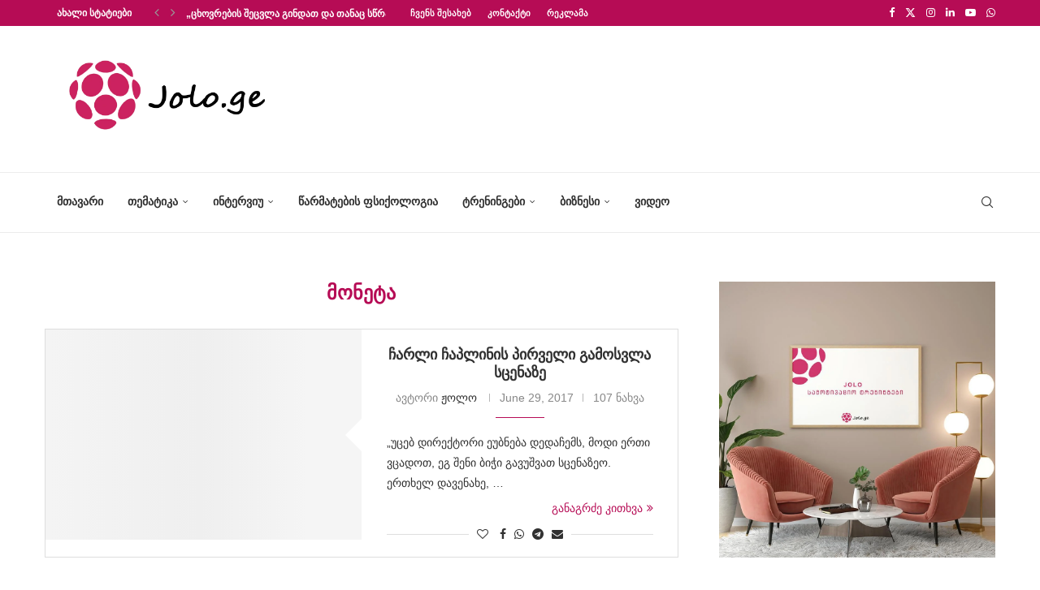

--- FILE ---
content_type: text/html; charset=UTF-8
request_url: https://jolo.ge/tag/%E1%83%9B%E1%83%9D%E1%83%9C%E1%83%94%E1%83%A2%E1%83%90/
body_size: 368452
content:
<!DOCTYPE html><html lang="en-US"><head><script data-no-optimize="1">var litespeed_docref=sessionStorage.getItem("litespeed_docref");litespeed_docref&&(Object.defineProperty(document,"referrer",{get:function(){return litespeed_docref}}),sessionStorage.removeItem("litespeed_docref"));</script> <meta charset="UTF-8"><meta http-equiv="X-UA-Compatible" content="IE=edge"><meta name="viewport" content="width=device-width, initial-scale=1"><link rel="profile" href="https://gmpg.org/xfn/11"/><link rel="shortcut icon" href="https://jolo.wellness.ga/wp-content/uploads/2021/01/joloico.png"
type="image/x-icon"/><link rel="apple-touch-icon" sizes="180x180" href="https://jolo.wellness.ga/wp-content/uploads/2021/01/joloico.png"><link rel="alternate" type="application/rss+xml" title="ჟოლო RSS Feed"
href="https://jolo.ge/feed/"/><link rel="alternate" type="application/atom+xml" title="ჟოლო Atom Feed"
href="https://jolo.ge/feed/atom/"/><link rel="pingback" href="https://jolo.ge/xmlrpc.php"/>
<!--[if lt IE 9]> <script src="https://jolo.ge/wp-content/themes/soledad/js/html5.js"></script> <![endif]--><style>.elementor-add-section-area-button.penci-library-modal-btn:hover, .penci-library-modal-btn:hover{background: #6eb48c;opacity: 0.7}.elementor-add-section-area-button.penci-library-modal-btn, .penci-library-modal-btn {margin-left: 5px;background: #6eb48c;vertical-align: top;font-size: 0 !important;}.penci-library-modal-btn:before {content: '';width: 16px;height: 16px;background-image: url('https://jolo.ge/wp-content/themes/soledad/images/penci-icon.png');background-position: center;background-size: contain;background-repeat: no-repeat;}#penci-library-modal .penci-elementor-template-library-template-name {text-align: right;flex: 1 0 0%;}</style><meta name='robots' content='index, follow, max-image-preview:large, max-snippet:-1, max-video-preview:-1' /><style>img:is([sizes="auto" i], [sizes^="auto," i]) { contain-intrinsic-size: 3000px 1500px }</style><title>მონეტა Archives &#8226; ჟოლო</title><link rel="canonical" href="https://jolo.ge/tag/მონეტა/" /><meta property="og:locale" content="en_US" /><meta property="og:type" content="article" /><meta property="og:title" content="მონეტა Archives" /><meta property="og:url" content="https://jolo.ge/tag/მონეტა/" /><meta property="og:site_name" content="ჟოლო" /><meta name="twitter:card" content="summary_large_image" /> <script type="application/ld+json" class="yoast-schema-graph">{"@context":"https://schema.org","@graph":[{"@type":"CollectionPage","@id":"https://jolo.ge/tag/%e1%83%9b%e1%83%9d%e1%83%9c%e1%83%94%e1%83%a2%e1%83%90/","url":"https://jolo.ge/tag/%e1%83%9b%e1%83%9d%e1%83%9c%e1%83%94%e1%83%a2%e1%83%90/","name":"მონეტა Archives &#8226; ჟოლო","isPartOf":{"@id":"https://jolo.ge/#website"},"primaryImageOfPage":{"@id":"https://jolo.ge/tag/%e1%83%9b%e1%83%9d%e1%83%9c%e1%83%94%e1%83%a2%e1%83%90/#primaryimage"},"image":{"@id":"https://jolo.ge/tag/%e1%83%9b%e1%83%9d%e1%83%9c%e1%83%94%e1%83%a2%e1%83%90/#primaryimage"},"thumbnailUrl":"https://jolo.ge/wp-content/uploads/2017/06/charli1.png","breadcrumb":{"@id":"https://jolo.ge/tag/%e1%83%9b%e1%83%9d%e1%83%9c%e1%83%94%e1%83%a2%e1%83%90/#breadcrumb"},"inLanguage":"en-US"},{"@type":"ImageObject","inLanguage":"en-US","@id":"https://jolo.ge/tag/%e1%83%9b%e1%83%9d%e1%83%9c%e1%83%94%e1%83%a2%e1%83%90/#primaryimage","url":"https://jolo.ge/wp-content/uploads/2017/06/charli1.png","contentUrl":"https://jolo.ge/wp-content/uploads/2017/06/charli1.png","width":673,"height":365},{"@type":"BreadcrumbList","@id":"https://jolo.ge/tag/%e1%83%9b%e1%83%9d%e1%83%9c%e1%83%94%e1%83%a2%e1%83%90/#breadcrumb","itemListElement":[{"@type":"ListItem","position":1,"name":"Home","item":"https://jolo.ge/"},{"@type":"ListItem","position":2,"name":"მონეტა"}]},{"@type":"WebSite","@id":"https://jolo.ge/#website","url":"https://jolo.ge/","name":"ჟოლო","description":"ჟოლო - წარმატებულების ჟურნალი","publisher":{"@id":"https://jolo.ge/#organization"},"potentialAction":[{"@type":"SearchAction","target":{"@type":"EntryPoint","urlTemplate":"https://jolo.ge/?s={search_term_string}"},"query-input":"required name=search_term_string"}],"inLanguage":"en-US"},{"@type":"Organization","@id":"https://jolo.ge/#organization","name":"ჟოლო | Jolo.ge","url":"https://jolo.ge/","logo":{"@type":"ImageObject","inLanguage":"en-US","@id":"https://jolo.ge/#/schema/logo/image/","url":"https://jolo.ge/wp-content/uploads/2021/02/jolo-1.png","contentUrl":"https://jolo.ge/wp-content/uploads/2021/02/jolo-1.png","width":1000,"height":400,"caption":"ჟოლო | Jolo.ge"},"image":{"@id":"https://jolo.ge/#/schema/logo/image/"},"sameAs":["https://www.facebook.com/jolopositive"]}]}</script> <link rel='dns-prefetch' href='//www.googletagmanager.com' /><link rel="alternate" type="application/rss+xml" title="ჟოლო &raquo; Feed" href="https://jolo.ge/feed/" /><link rel="alternate" type="application/rss+xml" title="ჟოლო &raquo; Comments Feed" href="https://jolo.ge/comments/feed/" /><link rel="alternate" type="application/rss+xml" title="ჟოლო &raquo; მონეტა Tag Feed" href="https://jolo.ge/tag/%e1%83%9b%e1%83%9d%e1%83%9c%e1%83%94%e1%83%a2%e1%83%90/feed/" /><style id="litespeed-ccss">ul{box-sizing:border-box}.entry-content{counter-reset:footnotes}:root{--wp--preset--font-size--normal:16px;--wp--preset--font-size--huge:42px}html :where(img[class*=wp-image-]){height:auto;max-width:100%}:root{--wp--preset--aspect-ratio--square:1;--wp--preset--aspect-ratio--4-3:4/3;--wp--preset--aspect-ratio--3-4:3/4;--wp--preset--aspect-ratio--3-2:3/2;--wp--preset--aspect-ratio--2-3:2/3;--wp--preset--aspect-ratio--16-9:16/9;--wp--preset--aspect-ratio--9-16:9/16;--wp--preset--color--black:#000;--wp--preset--color--cyan-bluish-gray:#abb8c3;--wp--preset--color--white:#fff;--wp--preset--color--pale-pink:#f78da7;--wp--preset--color--vivid-red:#cf2e2e;--wp--preset--color--luminous-vivid-orange:#ff6900;--wp--preset--color--luminous-vivid-amber:#fcb900;--wp--preset--color--light-green-cyan:#7bdcb5;--wp--preset--color--vivid-green-cyan:#00d084;--wp--preset--color--pale-cyan-blue:#8ed1fc;--wp--preset--color--vivid-cyan-blue:#0693e3;--wp--preset--color--vivid-purple:#9b51e0;--wp--preset--gradient--vivid-cyan-blue-to-vivid-purple:linear-gradient(135deg,rgba(6,147,227,1) 0%,#9b51e0 100%);--wp--preset--gradient--light-green-cyan-to-vivid-green-cyan:linear-gradient(135deg,#7adcb4 0%,#00d082 100%);--wp--preset--gradient--luminous-vivid-amber-to-luminous-vivid-orange:linear-gradient(135deg,rgba(252,185,0,1) 0%,rgba(255,105,0,1) 100%);--wp--preset--gradient--luminous-vivid-orange-to-vivid-red:linear-gradient(135deg,rgba(255,105,0,1) 0%,#cf2e2e 100%);--wp--preset--gradient--very-light-gray-to-cyan-bluish-gray:linear-gradient(135deg,#eee 0%,#a9b8c3 100%);--wp--preset--gradient--cool-to-warm-spectrum:linear-gradient(135deg,#4aeadc 0%,#9778d1 20%,#cf2aba 40%,#ee2c82 60%,#fb6962 80%,#fef84c 100%);--wp--preset--gradient--blush-light-purple:linear-gradient(135deg,#ffceec 0%,#9896f0 100%);--wp--preset--gradient--blush-bordeaux:linear-gradient(135deg,#fecda5 0%,#fe2d2d 50%,#6b003e 100%);--wp--preset--gradient--luminous-dusk:linear-gradient(135deg,#ffcb70 0%,#c751c0 50%,#4158d0 100%);--wp--preset--gradient--pale-ocean:linear-gradient(135deg,#fff5cb 0%,#b6e3d4 50%,#33a7b5 100%);--wp--preset--gradient--electric-grass:linear-gradient(135deg,#caf880 0%,#71ce7e 100%);--wp--preset--gradient--midnight:linear-gradient(135deg,#020381 0%,#2874fc 100%);--wp--preset--font-size--small:12px;--wp--preset--font-size--medium:20px;--wp--preset--font-size--large:32px;--wp--preset--font-size--x-large:42px;--wp--preset--font-size--normal:14px;--wp--preset--font-size--huge:42px;--wp--preset--spacing--20:.44rem;--wp--preset--spacing--30:.67rem;--wp--preset--spacing--40:1rem;--wp--preset--spacing--50:1.5rem;--wp--preset--spacing--60:2.25rem;--wp--preset--spacing--70:3.38rem;--wp--preset--spacing--80:5.06rem;--wp--preset--shadow--natural:6px 6px 9px rgba(0,0,0,.2);--wp--preset--shadow--deep:12px 12px 50px rgba(0,0,0,.4);--wp--preset--shadow--sharp:6px 6px 0px rgba(0,0,0,.2);--wp--preset--shadow--outlined:6px 6px 0px -3px rgba(255,255,255,1),6px 6px rgba(0,0,0,1);--wp--preset--shadow--crisp:6px 6px 0px rgba(0,0,0,1)}button::-moz-focus-inner{padding:0;border:0}.penci-owl-carousel{display:block;width:100%;position:relative;z-index:1;--pcfs-delay:.5s}*{box-sizing:border-box;-webkit-box-sizing:border-box;-moz-box-sizing:border-box;-moz-box-sizing:border-box;outline:none}*,html,body,div,ul,li,h1,h2,h3,form,label,input,p{margin:0;padding:0}input{background-color:transparent}img{border:0}ul,li{list-style:none}h1,h2,h3{font-size:100%;font-weight:400}img{max-width:100%;vertical-align:top;height:auto}a img{border:none}body:not(.penci-fawesome-ver5) .penci-faicon{font-family:"FontAwesome";font-weight:400}input[type=text],button{-webkit-appearance:none;border-radius:0;-webkit-border-radius:0}html,body{-webkit-font-smoothing:antialiased}body{font-family:var(--pcbody-font);color:#313131;background-color:#fff;font-size:14px;overflow-x:hidden;text-rendering:optimizeLegibility;-webkit-font-smoothing:antialiased;-moz-osx-font-smoothing:grayscale;--pcbg-cl:#fff;--pctext-cl:#313131;--pcborder-cl:#dedede;--pcheading-cl:#313131;--pcmeta-cl:#888;--pcaccent-cl:#6eb48c;--pcbody-font:"PT Serif",serif;--pchead-font:"Raleway",sans-serif;--pchead-wei:bold;--pchd-mg:60px;--pcctain:1170px;--pcctain2:1400px;--pcajs_tcl:var(--pcheading-cl);--pcajs_thcl:var(--pcaccent-cl);--pcajs_mcl:var(--pcmeta-cl);--pcajs_mhcl:var(--pcmeta-cl);--pcajs_ncl:var(--pctext-cl);--pcajs_bcl:var(--pcborder-cl);--pcajs_bgcl:var(--pcbg-cl);--pcajs_bghcl:#f9f9f9;--pcajs_tfz:13px;--pcajs_mfz:12px;--pcajs_nfz:13px}input[type=text]{font-family:var(--pcbody-font);padding:11px 20px;max-width:100%;width:100%;border:1px solid var(--pcborder-cl);border-radius:0;background-color:transparent;box-shadow:none;color:var(--pctext-cl);vertical-align:middle;font-size:inherit}button,[type=submit]{font-family:var(--pchead-font);font-weight:var(--pchead-wei);padding:12px 20px;font-size:13px;line-height:1.2;background-color:var(--pcaccent-cl);color:#fff;text-align:center;display:inline-block;outline:none;border:0;border-radius:0;box-shadow:none;text-decoration:none;text-shadow:none;text-transform:uppercase}p{font-size:14px;line-height:28px}a{text-decoration:none;color:var(--pcaccent-cl);outline:none}h1,h2,h3{font-family:var(--pchead-font);font-style:normal;font-weight:var(--pchead-wei)}.container{width:var(--pcctain);margin:0 auto}.container.penci_sidebar:before,.container.penci_sidebar:after{content:"";display:table;clear:both}body:not(.penci-fawesome-ver5) .penci-faicon.fa-facebook:before{content:"\f09a"}#main{width:100%}.container.penci_sidebar #main{width:70.94%;padding-right:50px;float:left}.penci-sidebar-content{width:29.06%;float:right}.wrapper-boxed{overflow:hidden}.penci-top-bar{background:#313131;height:auto}.penci-headline{display:block}.penci-headline:before,.penci-headline:after{content:"";display:table;clear:both}.penci-headline .pctopbar-item{display:flex;margin:0 15px;float:left;line-height:32px;color:#fff}.penci-headline .pctopbar-item:first-child{margin-left:0}.penci-headline .pctopbar-item:last-child{margin-right:0}@media only screen and (min-width:1170px){.penci-headline .pctopbar-item:last-child:not(:first-child){float:right}}.headline-title{height:32px;line-height:32px;padding:0 15px;font-size:12px;color:#fff;background:var(--pcaccent-cl);float:left;text-transform:uppercase;font-family:var(--pchead-font);z-index:10;position:relative;display:inline-block;font-weight:var(--pchead-wei)}.penci-top-bar .penci-owl-carousel:not(.penci-owl-loaded)>div:first-child{height:32px}.penci-trending-nav{line-height:32px}.penci-trending-nav a{font-size:16px;line-height:inherit;padding-left:5px;padding-right:5px;display:inline-block;vertical-align:top;text-decoration:none!important;color:#999;position:relative}a.penci-topbar-post-title{color:#fff;font-size:12px;font-family:var(--pchead-font);text-decoration:none!important;text-transform:uppercase;display:inline-block;white-space:nowrap;line-height:32px;font-weight:var(--pchead-wei)}.penci-topbar-social{display:inline-block;float:right;z-index:10;position:relative}.penci-topbar-social>div{display:inline-block;vertical-align:top}.penci-topbar-social a{float:left;display:inline-block;vertical-align:top;margin-left:13px;font-size:13px;color:#fff;line-height:32px}.penci-topbar-social a:first-child{margin-left:0}.penci-topbar-trending{display:flex;float:left;overflow:hidden;width:100%;max-width:420px;text-align:left;text-overflow:ellipsis;white-space:nowrap}.penci-topbar-trending .penci-trending-nav{float:left;position:relative;z-index:100;padding-left:8px;padding-right:8px}.penci-topbar-trending .swiper{overflow:visible}ul.penci-topbar-menu{display:inline-block;vertical-align:top;padding:0;margin:0}ul.penci-topbar-menu li{position:relative}ul.penci-topbar-menu>li{display:inline-block;float:left;margin-right:20px}ul.penci-topbar-menu>li:last-child{margin-right:0}ul.penci-topbar-menu>li a{color:#fff;background:0 0;font-size:11px;text-transform:uppercase;line-height:32px;font-family:var(--pchead-font);font-weight:var(--pchead-wei)}ul.penci-topbar-menu>li>a{display:inline-block;vertical-align:top}.top-search-classes{float:right;width:20px;text-align:center;margin-right:0}#navigation .pcheader-icon.penci-top-search{margin-right:0}#navigation .pcheader-icon{margin-right:10px}.top-search-classes>a{font-size:14px;line-height:58px;display:block;height:58px;color:#313131;background:0 0}.top-search-classes>a>i{width:20px}#navigation{background:#fff;height:60px;z-index:9999;width:100%;-webkit-backface-visibility:hidden;border-bottom:1px solid #ececec}#navigation.header-layout-bottom{box-shadow:0px 0px 0px transparent;-webkit-box-shadow:0px 0px 0px transparent;-moz-box-shadow:0px 0px 0px transparent;border-top:1px solid #ececec}#navigation .container{position:relative;display:table;text-align:center}#navigation .menu{float:left}#navigation ul.menu>li{display:inline-block;position:relative;float:left;margin-right:30px}#navigation .menu>li:last-child{margin-right:0}#navigation .sub-menu li a,#navigation .menu>li>a{font-family:var(--pchead-font);font-size:12px;color:#313131;text-transform:uppercase;display:inline-block;position:relative;font-weight:var(--pchead-wei);text-decoration:none}#navigation .menu>li>a{line-height:58px}#navigation ul.menu>li>a:before{content:"";position:absolute;bottom:18px;left:50%;height:2px;width:0;background:var(--pcaccent-cl)}#navigation .button-menu-mobile{display:none;float:left;line-height:60px;text-align:center;color:#313131;font-size:21px}#logo a{display:inline-block;vertical-align:top}#navigation .menu .sub-menu{visibility:hidden;opacity:0;position:absolute;left:0;z-index:9999;box-shadow:0px 3px 3px rgba(190,190,190,.6);-webkit-box-shadow:0px 3px 3px rgba(190,190,190,.6);-moz-box-shadow:0px 3px 3px rgba(190,190,190,.6);border-top:1px solid #ececec;margin-top:0;background:#fff}#navigation ul.menu ul.sub-menu li{padding-right:0;margin-right:0;float:none;position:relative;width:100%}body #navigation .menu .sub-menu{-webkit-transform-origin:0 0;-moz-transform-origin:0 0;-ms-transform-origin:0 0;-o-transform-origin:0 0;transform-origin:0 0}body.pcmn-drdw-style-slide_down #navigation .menu .sub-menu{-webkit-transform:rotateX(-90deg);-moz-transform:rotateX(-90deg);-ms-transform:rotateX(-90deg);-o-transform:rotateX(-90deg);transform:rotateX(-90deg)}#navigation .menu li.penci-mega-menu{position:static!important}li.penci-mega-menu>ul.sub-menu{display:none}#sidebar-nav li.penci-mega-menu .penci-content-megamenu{display:none!important}#navigation .menu li.penci-mega-menu>ul.sub-menu{width:100%;padding:0!important;clear:both;display:block}#navigation .penci-megamenu{width:100%;display:table}#navigation .penci-megamenu .penci-mega-child-categories{width:230px;display:table-cell;vertical-align:top;background:#fff;padding:20px 0;position:relative}#navigation .penci-megamenu .penci-mega-child-categories:after{content:"";width:1px;height:100%;position:absolute;top:0;right:0;background-color:#ececec}#navigation .penci-megamenu .penci-mega-child-categories a{min-width:0;display:block;font-size:12px;text-align:right;line-height:1.4em;margin:0;padding:12px 20px;border-top:1px solid transparent;border-bottom:1px solid transparent;position:relative}#navigation .penci-megamenu .penci-mega-child-categories a.cat-active{border-top-color:#ececec;border-bottom-color:#ececec;background:#fff;color:var(--pcaccent-cl);z-index:10;position:relative}#navigation .penci-megamenu .penci-mega-child-categories a.cat-active:before{content:"";width:1px;height:100%;position:absolute;top:0;right:0;background:#fff;z-index:1}#navigation .penci-megamenu .penci-content-megamenu{display:table-cell}#navigation .penci-megamenu .penci-content-megamenu .penci-mega-latest-posts{padding:20px 10px 0}#navigation .penci-megamenu .penci-content-megamenu .penci-mega-row{width:100%;display:none;vertical-align:top}#navigation .penci-megamenu .penci-content-megamenu .penci-mega-latest-posts .penci-mega-post{width:20%;padding:0 10px;float:left;margin-bottom:15px;position:relative}#navigation .penci-megamenu .penci-content-megamenu .penci-mega-latest-posts.col-mn-4 .penci-mega-post{width:25%}#navigation .penci-megamenu .penci-content-megamenu .penci-mega-latest-posts.col-mn-5 .penci-mega-post:nth-child(5n+1),#navigation .penci-megamenu .penci-content-megamenu .penci-mega-latest-posts.col-mn-4 .penci-mega-post:nth-child(4n+1){clear:both}.penci-megamenu .penci-image-holder:before{padding-top:66.6667%}#navigation .penci-megamenu .penci-mega-thumbnail{display:block;margin:0 0 17px;position:relative}#navigation .penci-megamenu .penci-mega-thumbnail a{width:100%}#navigation .penci-megamenu .penci-content-megamenu .penci-mega-latest-posts .penci-mega-post a{margin:0;padding:0;min-width:0;border-bottom:none;position:relative;text-align:center;line-height:1.4}#navigation .penci-megamenu .post-mega-title{text-align:center;margin:0}#navigation .penci-megamenu .post-mega-title a{text-align:center}#navigation .penci-megamenu .penci-mega-date{line-height:1;font-size:12px;color:#999;text-align:center;margin-top:6px}#navigation.menu-style-2 ul.menu>li>a:before{content:none;display:none}#navigation ul.menu>li.menu-item-has-children>a:after,#navigation ul.menu>li.penci-mega-menu>a:after{font-family:FontAwesome;content:"\f107";margin-left:5px;color:inherit;font-size:13px;font-weight:400;width:auto;display:inline-block;transform:scale(.8)}#navigation.menu-style-2 .menu .sub-menu{border-top:4px solid #e0e0e0;padding:8px 0}#navigation.menu-style-2 ul.menu ul.sub-menu:before{width:0;height:4px;top:-4px;position:absolute;background:var(--pcaccent-cl);left:0;content:""}#navigation.menu-style-2 ul.menu ul.sub-menu a{padding:8px 0;border:none!important}#navigation.menu-style-2 .penci-megamenu .penci-content-megamenu .penci-mega-latest-posts{padding:0}#navigation.menu-style-2 .penci-megamenu .penci-content-megamenu .penci-mega-latest-posts .penci-mega-post{padding:0 0 15px;margin:0;position:relative;z-index:5}#navigation.menu-style-2 .penci-megamenu .penci-mega-thumbnail{position:relative;z-index:5}#navigation.menu-style-2 .penci-megamenu .penci-mega-meta{padding:0 5px}#navigation.menu-style-2 .penci-megamenu .post-mega-title{line-height:1}.menu-style-2 .penci-megamenu .penci-content-megamenu .penci-mega-latest-posts .penci-mega-post:before{position:absolute;content:"";right:0;top:0;bottom:0;width:1px;background:#f1f1f2;z-index:1}#navigation.menu-style-2 .penci-megamenu .penci-mega-child-categories{padding:12px 0}#navigation.menu-style-2 .penci-megamenu .penci-mega-child-categories:after{background-color:#f1f1f2}#navigation.menu-style-2 .penci-megamenu .penci-mega-child-categories a{min-width:0;display:block;text-align:left;line-height:1.4em;margin:0;padding:6px 0 6px 20px;position:relative;border:none;background-color:inherit;z-index:0}#navigation.menu-style-2 ul.sub-menu .penci-megamenu .penci-mega-child-categories a{padding:6px 0 6px 20px}#navigation.menu-style-2 .penci-megamenu .penci-mega-child-categories a:after{content:"";display:block;position:absolute;top:50%;margin-top:-.5px;border-bottom:1px solid;width:0;opacity:.3;left:20px;z-index:1;box-shadow:none;-webkit-box-shadow:none;color:inherit}#navigation.menu-style-2 .penci-megamenu .penci-mega-child-categories a span{position:relative;z-index:2;background-color:inherit;padding-right:20px;display:inline-block}#navigation.menu-item-padding ul.menu>li{margin:0}#navigation.menu-item-padding ul.menu>li>a{padding:0 15px}#navigation.menu-item-padding ul.menu>li>a:before{content:none;display:none}@media only screen and (min-width:961px){#navigation.header-3.menu-item-padding ul.menu>li>a{height:60px;margin-top:-1px}}#sidebar-nav{position:fixed;top:0;height:100%;z-index:99997;width:270px;overflow-y:auto;padding:30px 20px 20px;background:#fff;left:0;transform:translateX(-270px);-webkit-transform:translateX(-270px);-moz-transform:translateX(-270px)}@media only screen and (min-width:961px){#sidebar-nav{display:none}}#sidebar-nav::-webkit-scrollbar{width:6px;background:#848484}#sidebar-nav::-webkit-scrollbar-thumb{background-color:#313131;border-radius:0;-webkit-border-radius:0;-moz-border-radius:0}#sidebar-nav::-webkit-scrollbar-corner{background-color:#dedede}#sidebar-nav-logo{padding:0 20px 20px;text-align:center;margin:0 0 15px;position:relative}#sidebar-nav-logo:before{content:"";width:60px;height:1px;background:var(--pcaccent-cl);position:absolute;bottom:0;left:50%;margin-left:-30px}.header-social.sidebar-nav-social{margin:0 0 43px;padding:0 10px}.header-social.sidebar-nav-social .inner-header-social:before,.header-social.sidebar-nav-social .inner-header-social:after{content:none}.header-social.sidebar-nav-social a i{color:#313131}#sidebar-nav .menu{margin:0;list-style:none}#sidebar-nav .menu li{display:block;border-bottom:1px solid #dedede;padding:0;margin-bottom:0}#sidebar-nav .menu>li:last-child,#sidebar-nav .menu ul>li:last-child{border-bottom:none}#sidebar-nav .menu li a{font-size:13px;font-weight:400;letter-spacing:0;text-transform:uppercase;color:#313131;margin:0;position:relative;padding:13px 0;display:block;line-height:1.3em;font-family:var(--pchead-font);font-weight:var(--pchead-wei)}#sidebar-nav .menu li.menu-item-has-children a{padding-right:17px}#sidebar-nav ul.sub-menu{border-top:1px solid #dedede;display:none;padding:10px 0 10px 12px}#sidebar-nav ul.sub-menu li{overflow:hidden;border:none}#sidebar-nav ul.sub-menu li a{margin:0;padding:10px 0}#close-sidebar-nav{position:fixed;visibility:hidden;opacity:0;text-decoration:none;top:0;left:0;font-size:1.4em;color:#313131;padding:10px;height:100%;background:rgba(0,0,0,.8);right:0;z-index:99996}#close-sidebar-nav i{display:none;width:24px;height:24px;background-color:#fff;line-height:24px;text-align:center;border-radius:12px;font-size:14px}.pcheader-icon{float:right;width:20px;text-align:center}.pcheader-icon>a{height:58px;font-size:14px;line-height:58px;color:#313131;background:0 0;display:block}.show-search{position:absolute;left:0;width:100%;top:0;height:58px;background:#fff;text-align:left;z-index:200;display:none}.show-search form.pc-searchform input.search-input{padding:15px 35px 15px 0;border:none;position:absolute;top:0;left:0;width:100%;z-index:3;color:#313131;height:58px;line-height:28px;box-sizing:border-box;-moz-box-sizing:border-box;-webkit-box-sizing:border-box;background:0 0;font-weight:400;letter-spacing:0;font-size:13px}.show-search form.pc-searchform i{display:none}.show-search a.close-search{position:absolute;width:20px;height:60px;display:inline-block;right:0;top:0;z-index:5;text-align:center;line-height:60px;font-size:16px;color:#313131}.show-search a.close-search i{font-size:70%}form.pc-searchform .searchsubmit{display:none}.pcheader-icon a i{line-height:inherit;vertical-align:top}#header{margin-bottom:var(--pchd-mg);position:relative}#header .inner-header{width:100%;background-size:cover;position:relative;background-position:center center;background-repeat:no-repeat;height:auto}#header .inner-header .container{padding:40px 0;text-align:center;position:relative;overflow:hidden}.header-style-header-3 #header .inner-header .container{display:table}@media only screen and (max-width:767px){.header-style-header-3 #header .inner-header .container{display:block}}#logo{text-align:center}.container.align-left-logo #logo{text-align:left}.header-social{display:block;text-align:center;margin:20px 0 0}.header-social .inner-header-social{display:inline-block;vertical-align:top;position:relative}.header-social a{align-items:center;display:inline-flex;vertical-align:middle;margin-right:13px}.header-social a:last-child{margin-right:0}.header-social a i{font-size:14px;color:#313131;vertical-align:top}.penci-image-holder{position:relative;width:100%;background:#f5f5f5;display:inline-block;vertical-align:top;background-repeat:no-repeat;background-position:center center;background-size:cover;-webkit-background-size:cover;-moz-background-size:cover;-o-background-size:cover;overflow:hidden}.penci-image-holder:before{display:block;content:"";width:100%;padding-top:66.6667%;background:0 0!important;box-shadow:none!important}.penci-image-holder:not([style*=background-image]),.penci-lazy[src*="20xmlns='http://www.w3.org/2000/svg'"],.penci-lazy:not(.lazyloaded){background-image:linear-gradient(to left,#f5f5f5 0%,#efefef 15%,#f5f5f5 40%,#f5f5f5 100%);background-repeat:no-repeat!important;background-color:#f5f5f5;background-size:900px 1700px!important;animation:pencipreload .6s infinite linear forwards;-webkit-animation:pencipreload .6s infinite linear forwards}@-webkit-keyframes pencipreload{from{background-position:-800px 0}to{background-position:100px 0}}@keyframes pencipreload{from{background-position:-800px 0}to{background-position:100px 0}}.penci-owl-carousel:not(.penci-owl-loaded){display:block}.penci-owl-carousel:not(.penci-owl-loaded)>div,.penci-owl-carousel:not(.penci-owl-loaded)>.swiper-wrapper>div{display:none}.penci-owl-carousel:not(.penci-owl-loaded)>.swiper-wrapper,.penci-owl-carousel:not(.penci-owl-loaded)>.swiper-wrapper>div:first-child{display:block}.penci-owl-carousel:not(.penci-owl-loaded)>.swiper-wrapper{overflow:hidden}.penci-owl-carousel:not(.penci-owl-loaded):before,.penci-owl-carousel:not(.penci-owl-loaded):after{content:"";clear:both;display:table}.penci-owl-carousel.penci-headline-posts:not(.penci-owl-loaded):before,.penci-owl-carousel.penci-headline-posts:not(.penci-owl-loaded):after{content:none;clear:none;display:none}li.penci-mega-menu>ul.sub-menu{display:none}#sidebar-nav li.penci-mega-menu .penci-content-megamenu{display:none!important}.penci-megamenu .penci-image-holder:before{padding-top:66.6667%}.menu-style-2 .penci-megamenu .penci-content-megamenu .penci-mega-latest-posts .penci-mega-post:before{position:absolute;content:"";right:0;top:0;bottom:0;width:1px;background:#f1f1f2;z-index:1}.penci-border-arrow{position:relative;line-height:1.3;margin-left:5px;margin-right:5px;margin-top:5px}.penci-border-arrow .inner-arrow{border:1px solid #313131;background:#fff;position:relative;display:block;text-transform:uppercase;padding:8px 12px 7px;z-index:3;font-size:14px}.penci-border-arrow:before,.penci-border-arrow:after{content:"";position:absolute}.penci-border-arrow:before{width:0;height:0;border-style:solid;border-color:transparent;bottom:-5px;left:50%;border-top-color:#313131;border-width:6px;border-bottom:0;margin-left:-6px;z-index:5}.penci-border-arrow:after{border:1px solid #313131;left:-5px;right:-5px;bottom:3px;display:block;z-index:1;height:100%}.penci-post-box-meta{padding:15px 0;clear:both;display:block;border-top:1px solid var(--pcborder-cl);border-bottom:1px solid var(--pcborder-cl);margin:30px 0 0}.penci-hide-tagupdated{display:none!important}.penci-post-box-meta .penci-post-share-box{display:inline-block;float:right}.penci-post-box-meta .penci-post-share-box a{display:inline-block;position:relative;color:#313131;margin-left:10px;font-size:14px}.penci-post-box-meta .penci-post-share-box a:first-child{margin-left:0}.penci-post-share-box .dt-share{position:absolute;display:inline-block;font-size:9px;font-family:var(--pchead-font);font-weight:400;background:#313131;color:#fff;height:20px;line-height:20px;white-space:nowrap;text-align:center;bottom:-45px;width:60px;left:50%;margin-left:-30px;opacity:0;visibility:hidden;z-index:5}.penci-post-share-box .dt-share:before{position:absolute;width:0;height:0;border-left:5px solid transparent;border-right:5px solid transparent;border-bottom:7px solid #313131;content:"";top:-7px;left:50%;margin-left:-4px}ul.penci-grid{display:inline-block;width:100%;vertical-align:top;padding:0!important;margin:0}.penci-grid>li{display:inline-block;vertical-align:top;width:31.62%;margin-bottom:51px;float:left;margin-right:2.57%;list-style:none!important}.penci-grid>li:nth-of-type(3n+1){clear:both}.container.penci_sidebar .penci-grid>li{width:48.05%;margin-right:3.9%}.container.penci_sidebar .penci-grid li:nth-of-type(2n+1){clear:both}.container.penci_sidebar .penci-grid li:nth-of-type(2n+1){clear:both}.penci-grid li .item>.thumbnail{display:inline-block;position:relative;margin-bottom:28px;width:100%}.penci-grid li .item h2 a{font-size:18px;color:var(--pcheading-cl);text-transform:uppercase}.penci-grid li .item p{margin-bottom:0}.penci-grid li .item .item-content{margin-top:18px;text-align:left}.penci-post-box-meta.penci-post-box-grid{border:none!important;padding:0;text-align:center;position:relative;margin-top:16px;clear:none}.penci-post-box-meta.penci-post-box-grid:before{content:"";position:absolute;width:100%;left:0;height:1px;background:#dedede;display:block;top:49%;z-index:1}.penci-post-box-meta.penci-post-box-grid .penci-post-share-box{float:none!important;padding:0 10px;position:relative;z-index:5;background:#fff;display:inline-block;margin-top:0}.penci-readmore-btn{margin-top:10px;display:block;text-align:left}.penci-readmore-btn a{line-height:inherit}.penci-readmore-btn i{margin-left:5px;font-size:inherit;color:inherit}.penci-readmore-btn.penci-btn-align-right{text-align:right}.penci-grid li.list-post{width:100%!important;margin-right:0!important;padding-bottom:40px;margin-bottom:40px;border-bottom:1px solid #dedede}.penci-grid li.list-post .item{width:100%}.penci-grid li.list-post:last-child{margin-bottom:40px;padding-bottom:0;border-bottom:none}.penci-grid li.list-post .item>.thumbnail{margin:0;width:46.25%;float:left;max-width:100%}.penci-grid li.list-post .item .content-list-right{margin:0;padding-left:30px;width:53.75%;float:left}.list-post .header-list-style{position:relative;padding-bottom:17px}.list-post .header-list-style:after{content:"";width:60px;height:1px;background:var(--pcaccent-cl);display:block;bottom:0;left:0;position:absolute}.penci-grid .list-post.list-boxed-post{position:relative;padding-bottom:0;border:1px solid #dedede!important;margin-bottom:60px}.penci-layout-boxed-1 .list-boxed-post .header-list-style:after,.list-post.list-boxed-post .header-list-style:after{left:50%;margin-left:-30px}.grid-post-box-meta{margin:12px 0 0;font-size:14px}.grid-post-box-meta span{color:#888}.grid-post-box-meta span,.grid-post-box-meta a{font-size:inherit}.grid-post-box-meta span:after{content:"";width:1px;height:10px;background:#dedede;margin:0 8px 0 10px;border-right:1px solid;background:0 0!important;opacity:.6;display:inline-block}.grid-post-box-meta span:last-child:after{content:none;display:none}.grid-post-box-meta span a{color:#313131}.penci-grid .list-post.list-boxed-post .item>.thumbnail{width:50%;max-width:none;position:relative;float:none}.penci-grid .list-post.list-boxed-post .item>.content-list-right{float:right}.penci-grid .list-post.list-boxed-post .item>.thumbnail:before{content:"";width:0;height:0;border-top:20px solid transparent;border-right:20px solid #fff;border-bottom:20px solid transparent;position:absolute;right:0;top:50%;margin-top:-20px;z-index:5}.penci-grid .list-post.list-boxed-post .item .content-list-right{padding:20px 60px;display:table;width:50%;min-height:389px;height:389px;text-align:center}.list-boxed-post .inner-content-list-right{vertical-align:middle;display:table-cell}.penci_sidebar .penci-grid .list-post.list-boxed-post .item .content-list-right{padding:20px 30px;min-height:0;height:auto}.penci-pagination{margin-bottom:40px;overflow:hidden;clear:both;text-align:center}.penci-pagination a{color:#999;font-family:var(--pchead-font);font-weight:var(--pchead-wei);text-transform:uppercase;font-size:12px;display:inline-block;line-height:1}.penci-pagination a i{font-size:14px;margin-left:8px}.penci-pagination.penci-ajax-more a.penci-ajax-more-button{display:block;padding:11px 10px;max-width:400px;margin:0 auto;border:1px solid var(--pcborder-cl);line-height:1.4;text-align:center;background:#fff}.penci-pagination.penci-ajax-more a.penci-ajax-more-button .ajax-more-text{color:inherit;font-family:inherit;font-weight:inherit}.penci-pagination.penci-ajax-more a.penci-ajax-more-button i{color:inherit}.widget input{font-weight:400}.penci-sidebar-content .widget{width:100%;margin-right:0;float:none;margin-bottom:60px;clear:both}.penci-sidebar-content img{max-width:100%;height:auto;vertical-align:top}.penci-sidebar-content .widget-title{color:#313131;margin-bottom:30px;font-family:var(--pchead-font);font-weight:var(--pchead-wei);position:relative;text-align:center;line-height:1.3;background:0 0}.penci-sidebar-content.pcalign-left .widget-title{text-align:left}.penci-sidebar-content.style-13 .widget-title{margin-left:0;margin-right:0;margin-top:0}.penci-sidebar-content.style-13 .penci-border-arrow:after,.penci-sidebar-content.style-13 .penci-border-arrow:before{content:none}.penci-sidebar-content.style-13 .penci-border-arrow .inner-arrow{display:inline-block;margin-bottom:0;background-color:#313131;color:#fff;border:0;padding-top:0;padding-bottom:0;line-height:34px}.penci-sidebar-content.style-13.pcalign-left .penci-border-arrow .inner-arrow{padding-right:30px}.penci-sidebar-content.style-13.pcalign-left .penci-border-arrow .inner-arrow:after{content:"";display:inline-block;position:absolute;top:0;width:0;height:0;z-index:1;border-top:16px solid transparent;border-bottom:17px solid transparent}.penci-sidebar-content.style-13.pcalign-left .penci-border-arrow .inner-arrow:after{border-right:16px solid #fff;right:0}.widget ul{list-style:none}.widget ul li{margin-bottom:11px;padding-bottom:12px;border-bottom:1px solid var(--pcborder-cl);font-size:14px;color:#888}.widget ul li a{font-size:14px;font-style:normal;line-height:1.4}.widget a{color:var(--pctext-cl)}form.pc-searchform{position:relative}form.pc-searchform input.search-input{border:1px solid #e9e9e9;background:0 0;padding:12px 40px 12px 20px;color:#313131;font-size:13px;font-family:var(--pcbody-font);font-weight:400;width:100%}form.pc-searchform i{position:absolute;color:var(--pctext-cl);top:50%;transform:translateY(-50%);-webkit-transform:translateY(-50%);right:20px;z-index:1;font-size:15px;opacity:.9}.mc4wp-form .mc4wp-form-fields>p{margin-bottom:20px}.mc4wp-form input{border:1px solid #dedede;border-radius:0;-webkit-border-radius:0;-moz-border-radius:0;outline:none;background:0 0;display:block;font-size:12px;line-height:1;padding:17px 20px;margin-bottom:20px;letter-spacing:0;font-family:var(--pcbody-font)}.mc4wp-form input[type=text]{width:100%}.footer-subscribe .mc4wp-form .mname{display:none}.footer-subscribe .widget .mc4wp-form input[type=text]{background:0 0;border-radius:0;border-color:#d7d7da;padding-top:0;padding-bottom:0;height:48px;line-height:48px;font-size:14px;margin:0;color:#313131}.footer-subscribe input[type=text]::-webkit-input-placeholder{color:#313131}.footer-subscribe input[type=text]:-moz-placeholder{color:#313131;opacity:1}.footer-subscribe input[type=text]::-moz-placeholder{color:#313131;opacity:1}.footer-subscribe input[type=text]:-ms-input-placeholder{color:#313131}.footer-subscribe input[type=text]::-ms-input-placeholder{color:#313131}.mc4wp-form label{text-align:left;margin-bottom:10px;display:block}.widget input[type=text]{border:1px solid #dedede;border-radius:0;-webkit-border-radius:0;-moz-border-radius:0;outline:none;background:0 0;display:block;font-size:13px;padding:11px 20px;margin-bottom:20px;letter-spacing:0;font-family:var(--pcbody-font);width:100%;max-width:100%;display:block;-webkit-box-sizing:border-box;-moz-box-sizing:border-box;box-sizing:border-box;height:auto;vertical-align:baseline;line-height:normal}.archive-box{background:0 0;margin:0 0 30px;position:relative;text-align:center}.archive-box:after,.archive-box:before{content:none}.archive-box:before{width:60px;bottom:-5px;margin-left:-30px}.archive-box .title-bar{position:relative;display:block}.archive-box h1{color:#313131;font-family:var(--pchead-font);font-weight:var(--pchead-wei);text-transform:uppercase;font-size:24px;line-height:1.2em;position:relative;z-index:10}.archive-box h1{display:inline-block;color:var(--pcaccent-cl)}@media only screen and (max-width:1169px){.penci-headline{text-align:center;padding:15px 0 8px}.penci-headline .pctopbar-item{float:none;margin-left:0;margin-right:0;display:block;margin-bottom:10px;line-height:normal}.penci-headline .pctopbar-item.penci-topbar-social{margin-bottom:6px}.penci-topbar-social a{line-height:normal;float:none;margin-bottom:5px}ul.penci-topbar-menu>li>a{line-height:1.6}.penci-headline .pctopbar-item.penci-topbar-trending{margin-left:auto;margin-right:auto}}@media only screen and (min-width:961px) and (max-width:1169px){.container{width:940px}#navigation .penci-megamenu .penci-content-megamenu .penci-mega-latest-posts .penci-mega-post{width:25%}#navigation .penci-megamenu .penci-content-megamenu .penci-mega-latest-posts.col-mn-4 .penci-mega-post{width:33.3333%}#navigation .penci-megamenu .penci-content-megamenu .penci-mega-latest-posts.col-mn-5.mega-row-1 .penci-mega-post:nth-child(5),#navigation .penci-megamenu .penci-content-megamenu .penci-mega-latest-posts.col-mn-5.mega-row-2 .penci-mega-post:nth-child(9),#navigation .penci-megamenu .penci-content-megamenu .penci-mega-latest-posts.col-mn-5.mega-row-2 .penci-mega-post:nth-child(10),#navigation .penci-megamenu .penci-content-megamenu .penci-mega-latest-posts.col-mn-4.mega-row-2 .penci-mega-post:nth-child(8),#navigation .penci-megamenu .penci-content-megamenu .penci-mega-latest-posts.col-mn-4.mega-row-2 .penci-mega-post:nth-child(7){display:none}#navigation .penci-megamenu .penci-content-megamenu .penci-mega-latest-posts.col-mn-5 .penci-mega-post:nth-child(5n+1),#navigation .penci-megamenu .penci-content-megamenu .penci-mega-latest-posts.col-mn-4 .penci-mega-post:nth-child(4n+1){clear:none}#navigation .penci-megamenu .penci-content-megamenu .penci-mega-latest-posts.col-mn-5 .penci-mega-post:nth-child(4n+1),#navigation .penci-megamenu .penci-content-megamenu .penci-mega-latest-posts.col-mn-4.mega-row-2 .penci-mega-post:nth-child(3n+1){clear:both}#navigation ul.menu>li{margin-right:16px}.penci-grid .list-post.list-boxed-post .item .content-list-right{min-height:313px;height:313px}}@media only screen and (min-width:961px){#navigation .menu{display:inline-block!important}}@media only screen and (max-width:960px){.penci-top-bar{text-align:center}.penci-topbar-social{float:none}#navigation .button-menu-mobile{display:inline-block}#navigation .menu{display:none!important}.container.penci_sidebar #main{width:100%;margin:0 0 60px;padding:0!important;float:none!important}.penci-sidebar-content{position:static!important;margin-left:0!important;top:auto!important;float:none!important;width:100%!important}ul.penci-topbar-menu{width:100%;text-align:center}ul.penci-topbar-menu>li{float:none;margin-right:15px}}@media only screen and (min-width:768px) and (max-width:960px){.container{width:726px}#logo img{max-width:600px;height:auto}.penci-grid .list-post.list-boxed-post .item .content-list-right{display:inline-block;padding:20px 20px 20px 30px;min-height:0;height:auto}.list-boxed-post .inner-content-list-right{vertical-align:top;display:block}.penci-grid>li{width:48.05%;margin-right:3.9%}.penci-grid li:nth-of-type(3n+1){clear:none}.penci-grid li:nth-of-type(2n+1){clear:both}}@media only screen and (max-width:767px){.container{width:100%}#logo img{max-width:100%;height:auto}.archive-box h1{font-size:18px}.container.penci_sidebar .penci-grid>li{width:100%!important;margin:0 0 40px!important}.penci-grid .list-post.list-boxed-post .item>.thumbnail,.penci-grid .list-post.list-boxed-post .item .content-list-right,.penci-grid li.list-post .item>.thumbnail{width:100%!important;display:block;height:auto;min-height:0;float:none;max-width:100%}.penci-grid .list-post.list-boxed-post .item>.thumbnail:before{content:none;display:none}.penci-grid li{width:100%!important;margin-right:0!important;float:none}.penci-grid li.list-post .item .content-list-right{padding:0;width:100%!important;float:none}.penci-grid .list-post.list-boxed-post .item .content-list-right{padding:30px}.penci-grid li.list-post .item>.thumbnail{margin-bottom:30px}.penci-grid .list-post.list-boxed-post .item>.thumbnail{margin-bottom:0}.penci-grid li .item>.thumbnail{width:100%}.list-boxed-post .inner-content-list-right{display:block}}@media only screen and (min-width:480px) and (max-width:767px){.container{width:480px}#logo img{max-width:100%;height:auto}}@media only screen and (max-width:479px){.wrapper-boxed>.container{padding-left:20px;padding-right:20px}#header .inner-header{height:auto}#navigation,.inner-header{padding-left:10px;padding-right:10px}.penci-grid .list-post.list-boxed-post .item .content-list-right{padding:30px 15px!important;clear:both}.penci-post-box-meta{text-align:center}.penci-post-box-meta .penci-post-share-box{display:block;float:none;margin-top:15px}.penci-pagination a{font-size:11px}.penci-pagination a i{font-size:12px}.archive-box h1{font-size:16px}#sidebar-nav{width:270px;transform:translateX(-270px);-webkit-transform:translateX(-270px);-moz-transform:translateX(-270px)}}@media screen and (max-width:600px){#sidebar-nav,#close-sidebar-nav{z-index:9999999}#close-sidebar-nav i{display:inline-block}}@media only screen and (max-width:767px){.penci-top-bar .pctopbar-item.penci-topbar-trending{display:none;padding:0 10px}}body{--pc-loader-2:var(--pcaccent-cl)}.widget{position:relative}.penci-header-wrap{position:relative}:root{--swiper-theme-color:#007aff}:host{position:relative;display:block;margin-left:auto;margin-right:auto;z-index:1}.swiper{margin-left:auto;margin-right:auto;position:relative;overflow:hidden;list-style:none;padding:0;z-index:1;display:block}.swiper-wrapper{position:relative;width:100%;height:100%;z-index:1;display:flex;box-sizing:content-box}.swiper-wrapper{transform:translate3d(0px,0,0)}.swiper-slide{flex-shrink:0;width:100%;height:100%;position:relative;display:block}:root{--swiper-navigation-size:44px}.fa{display:inline-block;font:normal normal normal 14px/1 FontAwesome;font-size:inherit;text-rendering:auto;-webkit-font-smoothing:antialiased;-moz-osx-font-smoothing:grayscale}.fa-close:before{content:"\f00d"}.fa-refresh:before{content:"\f021"}.fa-heart-o:before{content:"\f08a"}.fa-facebook:before{content:"\f09a"}.fa-envelope:before{content:"\f0e0"}.fa-linkedin:before{content:"\f0e1"}.fa-angle-double-right:before{content:"\f101"}.fa-angle-left:before{content:"\f104"}.fa-angle-right:before{content:"\f105"}.fa-youtube-play:before{content:"\f16a"}.fa-instagram:before{content:"\f16d"}.fa-whatsapp:before{content:"\f232"}.fa-telegram:before{content:"\f2c6"}i[class^=penciicon-],i[class*=" penciicon-"]{display:inline-block;font-family:penciicon!important;font-style:normal;font-weight:400!important;font-variant:normal;text-transform:none;line-height:1;-webkit-font-smoothing:antialiased;-moz-osx-font-smoothing:grayscale}.penciicon-magnifiying-glass:before{content:"\f108"}.penciicon-close-button:before{content:"\f110"}.penciicon-x-twitter:before{content:"\f176"}.penci-faicon.penciicon-x-twitter{transform:translateY(2px)}:root{--page-title-display:block}:root{--swiper-theme-color:#007aff}.swiper{margin-left:auto;margin-right:auto;position:relative;overflow:hidden;list-style:none;padding:0;z-index:1}.swiper-wrapper{position:relative;width:100%;height:100%;z-index:1;display:flex;box-sizing:content-box}.swiper-wrapper{transform:translate3d(0px,0,0)}.swiper-slide{flex-shrink:0;width:100%;height:100%;position:relative}:root{--swiper-navigation-size:44px}.elementor-kit-1380{--e-global-color-primary:#6ec1e4;--e-global-color-secondary:#54595f;--e-global-color-text:#7a7a7a;--e-global-color-accent:#b60c55;--e-global-typography-primary-font-family:"Roboto";--e-global-typography-primary-font-weight:600;--e-global-typography-secondary-font-family:"Roboto Slab";--e-global-typography-secondary-font-weight:400;--e-global-typography-text-font-family:"Roboto";--e-global-typography-text-font-weight:400;--e-global-typography-accent-font-family:"Roboto";--e-global-typography-accent-font-weight:500}.swiper-slide{will-change:transform;border-style:solid;border-width:0;overflow:hidden}.swiper-slide a{display:inline}.swiper:not(.swiper-initialized)>.swiper-wrapper{gap:var(--e-n-carousel-swiper-slides-gap);overflow:hidden}body{--pcbg-cl:#fff;--pctext-cl:#313131;--pcborder-cl:#dedede;--pcheading-cl:#313131;--pcmeta-cl:#888;--pcaccent-cl:#6eb48c;--pcbody-font:'PT Serif',serif;--pchead-font:'Raleway',sans-serif;--pchead-wei:bold;--pcava_bdr:10px;--pcajs_fvw:470px;--pcajs_fvmw:220px}body{--pchead-font:'Open Sans',sans-serif}body{--pcbody-font:'Open Sans',sans-serif}p{line-height:1.8}#navigation .menu>li>a,#sidebar-nav .menu li a{font-family:'Open Sans',sans-serif;font-weight:400}.penci-hide-tagupdated{display:none!important}body{--pchead-wei:700}.penci-mega-thumbnail .penci-image-holder{border-radius:;-webkit-border-radius:}#navigation .menu>li>a,#sidebar-nav .menu li a,#navigation .penci-megamenu .penci-mega-child-categories a{font-weight:700}#header .inner-header .container{padding:30px 0}#logo a{max-width:300px;width:100%}@media only screen and (max-width:960px) and (min-width:768px){#logo img{max-width:100%}}body{--pcaccent-cl:#b60c55}a,.archive-box h1{color:#b60c55}#navigation.menu-style-2 ul.menu ul.sub-menu:before{background-color:#b60c55}.penci-top-bar{background-color:#b60c55}.headline-title{background-color:#b60c55}a.penci-topbar-post-title{color:#fff}@media only screen and (min-width:961px){#navigation{height:75px!important}#navigation .menu>li>a{line-height:73px!important;height:74px!important}.pcheader-icon>a{height:73px!important;line-height:73px!important}.show-search,.show-search form.pc-searchform input.search-input{height:73px!important}}#header .inner-header{background-color:#fff;background-image:none}#navigation ul.menu>li>a:before{background:#fff}#navigation .penci-megamenu .penci-mega-child-categories,#navigation.menu-style-2 .penci-megamenu .penci-mega-child-categories a.cat-active{background-color:#fff}#navigation .penci-megamenu .penci-mega-child-categories a.cat-active{color:#b60c55}#navigation ul.menu>li>a{font-size:14px}#navigation .penci-megamenu .penci-mega-child-categories a,#navigation .penci-megamenu .post-mega-title a{font-size:14px}#navigation .penci-megamenu .post-mega-title a{font-size:13px}#navigation .penci-megamenu .post-mega-title a{text-transform:none}#navigation .menu .sub-menu li a{color:#313131}#navigation.menu-style-2 ul.menu ul.sub-menu:before{background-color:#b60c55}#sidebar-nav-logo:before{background-color:#b60c55}.penci-owl-carousel{--pcfs-delay:.7s}.penci-grid li .item h2 a{text-transform:none}.list-post .header-list-style:after{background-color:#b60c55}.penci-sidebar-content .widget{margin-bottom:40px}.penci-sidebar-content.style-13 .penci-border-arrow .inner-arrow,.penci-sidebar-content .penci-border-arrow .inner-arrow{background-color:#b60c55}.penci-sidebar-content .penci-border-arrow .inner-arrow{border-color:#313131}.penci-sidebar-content .penci-border-arrow:before{border-top-color:#313131}.penci-sidebar-content .penci-border-arrow:after{border-color:#b60c55}.penci-sidebar-content .penci-border-arrow .inner-arrow{color:#fff}.penci-sidebar-content .penci-border-arrow:after{content:none;display:none}.penci-sidebar-content .widget-title{margin-left:0;margin-right:0;margin-top:0}.penci-sidebar-content .penci-border-arrow:before{bottom:-6px;border-width:6px;margin-left:-6px}.penci-sidebar-content .penci-border-arrow:before{content:none;display:none}body{--pcdm_btnbg:rgba(0,0,0,.1);--pcdm_btnd:#666;--pcdm_btndbg:#fff;--pcdm_btnn:var(--pctext-cl);--pcdm_btnnbg:var(--pcbg-cl)}</style><link rel="preload" data-asynced="1" data-optimized="2" as="style" onload="this.onload=null;this.rel='stylesheet'" href="https://jolo.ge/wp-content/litespeed/css/3d3f870c81f2049823f6bdfcbd2457da.css?ver=a6425" /><script data-optimized="1" type="litespeed/javascript" data-src="https://jolo.ge/wp-content/plugins/litespeed-cache/assets/js/css_async.min.js"></script> <style id='wp-block-library-theme-inline-css' type='text/css'>.wp-block-audio :where(figcaption){color:#555;font-size:13px;text-align:center}.is-dark-theme .wp-block-audio :where(figcaption){color:#ffffffa6}.wp-block-audio{margin:0 0 1em}.wp-block-code{border:1px solid #ccc;border-radius:4px;font-family:Menlo,Consolas,monaco,monospace;padding:.8em 1em}.wp-block-embed :where(figcaption){color:#555;font-size:13px;text-align:center}.is-dark-theme .wp-block-embed :where(figcaption){color:#ffffffa6}.wp-block-embed{margin:0 0 1em}.blocks-gallery-caption{color:#555;font-size:13px;text-align:center}.is-dark-theme .blocks-gallery-caption{color:#ffffffa6}:root :where(.wp-block-image figcaption){color:#555;font-size:13px;text-align:center}.is-dark-theme :root :where(.wp-block-image figcaption){color:#ffffffa6}.wp-block-image{margin:0 0 1em}.wp-block-pullquote{border-bottom:4px solid;border-top:4px solid;color:currentColor;margin-bottom:1.75em}.wp-block-pullquote cite,.wp-block-pullquote footer,.wp-block-pullquote__citation{color:currentColor;font-size:.8125em;font-style:normal;text-transform:uppercase}.wp-block-quote{border-left:.25em solid;margin:0 0 1.75em;padding-left:1em}.wp-block-quote cite,.wp-block-quote footer{color:currentColor;font-size:.8125em;font-style:normal;position:relative}.wp-block-quote:where(.has-text-align-right){border-left:none;border-right:.25em solid;padding-left:0;padding-right:1em}.wp-block-quote:where(.has-text-align-center){border:none;padding-left:0}.wp-block-quote.is-large,.wp-block-quote.is-style-large,.wp-block-quote:where(.is-style-plain){border:none}.wp-block-search .wp-block-search__label{font-weight:700}.wp-block-search__button{border:1px solid #ccc;padding:.375em .625em}:where(.wp-block-group.has-background){padding:1.25em 2.375em}.wp-block-separator.has-css-opacity{opacity:.4}.wp-block-separator{border:none;border-bottom:2px solid;margin-left:auto;margin-right:auto}.wp-block-separator.has-alpha-channel-opacity{opacity:1}.wp-block-separator:not(.is-style-wide):not(.is-style-dots){width:100px}.wp-block-separator.has-background:not(.is-style-dots){border-bottom:none;height:1px}.wp-block-separator.has-background:not(.is-style-wide):not(.is-style-dots){height:2px}.wp-block-table{margin:0 0 1em}.wp-block-table td,.wp-block-table th{word-break:normal}.wp-block-table :where(figcaption){color:#555;font-size:13px;text-align:center}.is-dark-theme .wp-block-table :where(figcaption){color:#ffffffa6}.wp-block-video :where(figcaption){color:#555;font-size:13px;text-align:center}.is-dark-theme .wp-block-video :where(figcaption){color:#ffffffa6}.wp-block-video{margin:0 0 1em}:root :where(.wp-block-template-part.has-background){margin-bottom:0;margin-top:0;padding:1.25em 2.375em}</style><style id='classic-theme-styles-inline-css' type='text/css'>/*! This file is auto-generated */
.wp-block-button__link{color:#fff;background-color:#32373c;border-radius:9999px;box-shadow:none;text-decoration:none;padding:calc(.667em + 2px) calc(1.333em + 2px);font-size:1.125em}.wp-block-file__button{background:#32373c;color:#fff;text-decoration:none}</style><style id='create-block-soledad-style-inline-css' type='text/css'>.pchead-e-block {
    --pcborder-cl: #dedede;
    --pcaccent-cl: #6eb48c;
}
.heading1-style-1 > h1,
.heading2-style-1 > h2,
.heading3-style-1 > h3,
.heading4-style-1 > h4,
.heading5-style-1 > h5,
.heading1-style-2 > h1,
.heading2-style-2 > h2,
.heading3-style-2 > h3,
.heading4-style-2 > h4,
.heading5-style-2 > h5 {
    padding-bottom: 8px;
    border-bottom: 1px solid var(--pcborder-cl);
    overflow: hidden;
}
.heading1-style-2 > h1,
.heading2-style-2 > h2,
.heading3-style-2 > h3,
.heading4-style-2 > h4,
.heading5-style-2 > h5 {
    border-bottom-width: 0;
    position: relative;
}
.heading1-style-2 > h1:before,
.heading2-style-2 > h2:before,
.heading3-style-2 > h3:before,
.heading4-style-2 > h4:before,
.heading5-style-2 > h5:before {
    content: '';
    width: 50px;
    height: 2px;
    bottom: 0;
    left: 0;
    z-index: 2;
    background: var(--pcaccent-cl);
    position: absolute;
}
.heading1-style-2 > h1:after,
.heading2-style-2 > h2:after,
.heading3-style-2 > h3:after,
.heading4-style-2 > h4:after,
.heading5-style-2 > h5:after {
    content: '';
    width: 100%;
    height: 2px;
    bottom: 0;
    left: 20px;
    z-index: 1;
    background: var(--pcborder-cl);
    position: absolute;
}
.heading1-style-3 > h1,
.heading2-style-3 > h2,
.heading3-style-3 > h3,
.heading4-style-3 > h4,
.heading5-style-3 > h5,
.heading1-style-4 > h1,
.heading2-style-4 > h2,
.heading3-style-4 > h3,
.heading4-style-4 > h4,
.heading5-style-4 > h5 {
    position: relative;
    padding-left: 20px;
}
.heading1-style-3 > h1:before,
.heading2-style-3 > h2:before,
.heading3-style-3 > h3:before,
.heading4-style-3 > h4:before,
.heading5-style-3 > h5:before,
.heading1-style-4 > h1:before,
.heading2-style-4 > h2:before,
.heading3-style-4 > h3:before,
.heading4-style-4 > h4:before,
.heading5-style-4 > h5:before {
    width: 10px;
    height: 100%;
    content: '';
    position: absolute;
    top: 0;
    left: 0;
    bottom: 0;
    background: var(--pcaccent-cl);
}
.heading1-style-4 > h1,
.heading2-style-4 > h2,
.heading3-style-4 > h3,
.heading4-style-4 > h4,
.heading5-style-4 > h5 {
    padding: 10px 20px;
    background: #f1f1f1;
}
.heading1-style-5 > h1,
.heading2-style-5 > h2,
.heading3-style-5 > h3,
.heading4-style-5 > h4,
.heading5-style-5 > h5 {
    position: relative;
    z-index: 1;
}
.heading1-style-5 > h1:before,
.heading2-style-5 > h2:before,
.heading3-style-5 > h3:before,
.heading4-style-5 > h4:before,
.heading5-style-5 > h5:before {
    content: "";
    position: absolute;
    left: 0;
    bottom: 0;
    width: 200px;
    height: 50%;
    transform: skew(-25deg) translateX(0);
    background: var(--pcaccent-cl);
    z-index: -1;
    opacity: 0.4;
}
.heading1-style-6 > h1,
.heading2-style-6 > h2,
.heading3-style-6 > h3,
.heading4-style-6 > h4,
.heading5-style-6 > h5 {
    text-decoration: underline;
    text-underline-offset: 2px;
    text-decoration-thickness: 4px;
    text-decoration-color: var(--pcaccent-cl);
}</style><style id='global-styles-inline-css' type='text/css'>:root{--wp--preset--aspect-ratio--square: 1;--wp--preset--aspect-ratio--4-3: 4/3;--wp--preset--aspect-ratio--3-4: 3/4;--wp--preset--aspect-ratio--3-2: 3/2;--wp--preset--aspect-ratio--2-3: 2/3;--wp--preset--aspect-ratio--16-9: 16/9;--wp--preset--aspect-ratio--9-16: 9/16;--wp--preset--color--black: #000000;--wp--preset--color--cyan-bluish-gray: #abb8c3;--wp--preset--color--white: #ffffff;--wp--preset--color--pale-pink: #f78da7;--wp--preset--color--vivid-red: #cf2e2e;--wp--preset--color--luminous-vivid-orange: #ff6900;--wp--preset--color--luminous-vivid-amber: #fcb900;--wp--preset--color--light-green-cyan: #7bdcb5;--wp--preset--color--vivid-green-cyan: #00d084;--wp--preset--color--pale-cyan-blue: #8ed1fc;--wp--preset--color--vivid-cyan-blue: #0693e3;--wp--preset--color--vivid-purple: #9b51e0;--wp--preset--gradient--vivid-cyan-blue-to-vivid-purple: linear-gradient(135deg,rgba(6,147,227,1) 0%,rgb(155,81,224) 100%);--wp--preset--gradient--light-green-cyan-to-vivid-green-cyan: linear-gradient(135deg,rgb(122,220,180) 0%,rgb(0,208,130) 100%);--wp--preset--gradient--luminous-vivid-amber-to-luminous-vivid-orange: linear-gradient(135deg,rgba(252,185,0,1) 0%,rgba(255,105,0,1) 100%);--wp--preset--gradient--luminous-vivid-orange-to-vivid-red: linear-gradient(135deg,rgba(255,105,0,1) 0%,rgb(207,46,46) 100%);--wp--preset--gradient--very-light-gray-to-cyan-bluish-gray: linear-gradient(135deg,rgb(238,238,238) 0%,rgb(169,184,195) 100%);--wp--preset--gradient--cool-to-warm-spectrum: linear-gradient(135deg,rgb(74,234,220) 0%,rgb(151,120,209) 20%,rgb(207,42,186) 40%,rgb(238,44,130) 60%,rgb(251,105,98) 80%,rgb(254,248,76) 100%);--wp--preset--gradient--blush-light-purple: linear-gradient(135deg,rgb(255,206,236) 0%,rgb(152,150,240) 100%);--wp--preset--gradient--blush-bordeaux: linear-gradient(135deg,rgb(254,205,165) 0%,rgb(254,45,45) 50%,rgb(107,0,62) 100%);--wp--preset--gradient--luminous-dusk: linear-gradient(135deg,rgb(255,203,112) 0%,rgb(199,81,192) 50%,rgb(65,88,208) 100%);--wp--preset--gradient--pale-ocean: linear-gradient(135deg,rgb(255,245,203) 0%,rgb(182,227,212) 50%,rgb(51,167,181) 100%);--wp--preset--gradient--electric-grass: linear-gradient(135deg,rgb(202,248,128) 0%,rgb(113,206,126) 100%);--wp--preset--gradient--midnight: linear-gradient(135deg,rgb(2,3,129) 0%,rgb(40,116,252) 100%);--wp--preset--font-size--small: 12px;--wp--preset--font-size--medium: 20px;--wp--preset--font-size--large: 32px;--wp--preset--font-size--x-large: 42px;--wp--preset--font-size--normal: 14px;--wp--preset--font-size--huge: 42px;--wp--preset--spacing--20: 0.44rem;--wp--preset--spacing--30: 0.67rem;--wp--preset--spacing--40: 1rem;--wp--preset--spacing--50: 1.5rem;--wp--preset--spacing--60: 2.25rem;--wp--preset--spacing--70: 3.38rem;--wp--preset--spacing--80: 5.06rem;--wp--preset--shadow--natural: 6px 6px 9px rgba(0, 0, 0, 0.2);--wp--preset--shadow--deep: 12px 12px 50px rgba(0, 0, 0, 0.4);--wp--preset--shadow--sharp: 6px 6px 0px rgba(0, 0, 0, 0.2);--wp--preset--shadow--outlined: 6px 6px 0px -3px rgba(255, 255, 255, 1), 6px 6px rgba(0, 0, 0, 1);--wp--preset--shadow--crisp: 6px 6px 0px rgba(0, 0, 0, 1);}:where(.is-layout-flex){gap: 0.5em;}:where(.is-layout-grid){gap: 0.5em;}body .is-layout-flex{display: flex;}.is-layout-flex{flex-wrap: wrap;align-items: center;}.is-layout-flex > :is(*, div){margin: 0;}body .is-layout-grid{display: grid;}.is-layout-grid > :is(*, div){margin: 0;}:where(.wp-block-columns.is-layout-flex){gap: 2em;}:where(.wp-block-columns.is-layout-grid){gap: 2em;}:where(.wp-block-post-template.is-layout-flex){gap: 1.25em;}:where(.wp-block-post-template.is-layout-grid){gap: 1.25em;}.has-black-color{color: var(--wp--preset--color--black) !important;}.has-cyan-bluish-gray-color{color: var(--wp--preset--color--cyan-bluish-gray) !important;}.has-white-color{color: var(--wp--preset--color--white) !important;}.has-pale-pink-color{color: var(--wp--preset--color--pale-pink) !important;}.has-vivid-red-color{color: var(--wp--preset--color--vivid-red) !important;}.has-luminous-vivid-orange-color{color: var(--wp--preset--color--luminous-vivid-orange) !important;}.has-luminous-vivid-amber-color{color: var(--wp--preset--color--luminous-vivid-amber) !important;}.has-light-green-cyan-color{color: var(--wp--preset--color--light-green-cyan) !important;}.has-vivid-green-cyan-color{color: var(--wp--preset--color--vivid-green-cyan) !important;}.has-pale-cyan-blue-color{color: var(--wp--preset--color--pale-cyan-blue) !important;}.has-vivid-cyan-blue-color{color: var(--wp--preset--color--vivid-cyan-blue) !important;}.has-vivid-purple-color{color: var(--wp--preset--color--vivid-purple) !important;}.has-black-background-color{background-color: var(--wp--preset--color--black) !important;}.has-cyan-bluish-gray-background-color{background-color: var(--wp--preset--color--cyan-bluish-gray) !important;}.has-white-background-color{background-color: var(--wp--preset--color--white) !important;}.has-pale-pink-background-color{background-color: var(--wp--preset--color--pale-pink) !important;}.has-vivid-red-background-color{background-color: var(--wp--preset--color--vivid-red) !important;}.has-luminous-vivid-orange-background-color{background-color: var(--wp--preset--color--luminous-vivid-orange) !important;}.has-luminous-vivid-amber-background-color{background-color: var(--wp--preset--color--luminous-vivid-amber) !important;}.has-light-green-cyan-background-color{background-color: var(--wp--preset--color--light-green-cyan) !important;}.has-vivid-green-cyan-background-color{background-color: var(--wp--preset--color--vivid-green-cyan) !important;}.has-pale-cyan-blue-background-color{background-color: var(--wp--preset--color--pale-cyan-blue) !important;}.has-vivid-cyan-blue-background-color{background-color: var(--wp--preset--color--vivid-cyan-blue) !important;}.has-vivid-purple-background-color{background-color: var(--wp--preset--color--vivid-purple) !important;}.has-black-border-color{border-color: var(--wp--preset--color--black) !important;}.has-cyan-bluish-gray-border-color{border-color: var(--wp--preset--color--cyan-bluish-gray) !important;}.has-white-border-color{border-color: var(--wp--preset--color--white) !important;}.has-pale-pink-border-color{border-color: var(--wp--preset--color--pale-pink) !important;}.has-vivid-red-border-color{border-color: var(--wp--preset--color--vivid-red) !important;}.has-luminous-vivid-orange-border-color{border-color: var(--wp--preset--color--luminous-vivid-orange) !important;}.has-luminous-vivid-amber-border-color{border-color: var(--wp--preset--color--luminous-vivid-amber) !important;}.has-light-green-cyan-border-color{border-color: var(--wp--preset--color--light-green-cyan) !important;}.has-vivid-green-cyan-border-color{border-color: var(--wp--preset--color--vivid-green-cyan) !important;}.has-pale-cyan-blue-border-color{border-color: var(--wp--preset--color--pale-cyan-blue) !important;}.has-vivid-cyan-blue-border-color{border-color: var(--wp--preset--color--vivid-cyan-blue) !important;}.has-vivid-purple-border-color{border-color: var(--wp--preset--color--vivid-purple) !important;}.has-vivid-cyan-blue-to-vivid-purple-gradient-background{background: var(--wp--preset--gradient--vivid-cyan-blue-to-vivid-purple) !important;}.has-light-green-cyan-to-vivid-green-cyan-gradient-background{background: var(--wp--preset--gradient--light-green-cyan-to-vivid-green-cyan) !important;}.has-luminous-vivid-amber-to-luminous-vivid-orange-gradient-background{background: var(--wp--preset--gradient--luminous-vivid-amber-to-luminous-vivid-orange) !important;}.has-luminous-vivid-orange-to-vivid-red-gradient-background{background: var(--wp--preset--gradient--luminous-vivid-orange-to-vivid-red) !important;}.has-very-light-gray-to-cyan-bluish-gray-gradient-background{background: var(--wp--preset--gradient--very-light-gray-to-cyan-bluish-gray) !important;}.has-cool-to-warm-spectrum-gradient-background{background: var(--wp--preset--gradient--cool-to-warm-spectrum) !important;}.has-blush-light-purple-gradient-background{background: var(--wp--preset--gradient--blush-light-purple) !important;}.has-blush-bordeaux-gradient-background{background: var(--wp--preset--gradient--blush-bordeaux) !important;}.has-luminous-dusk-gradient-background{background: var(--wp--preset--gradient--luminous-dusk) !important;}.has-pale-ocean-gradient-background{background: var(--wp--preset--gradient--pale-ocean) !important;}.has-electric-grass-gradient-background{background: var(--wp--preset--gradient--electric-grass) !important;}.has-midnight-gradient-background{background: var(--wp--preset--gradient--midnight) !important;}.has-small-font-size{font-size: var(--wp--preset--font-size--small) !important;}.has-medium-font-size{font-size: var(--wp--preset--font-size--medium) !important;}.has-large-font-size{font-size: var(--wp--preset--font-size--large) !important;}.has-x-large-font-size{font-size: var(--wp--preset--font-size--x-large) !important;}
:where(.wp-block-post-template.is-layout-flex){gap: 1.25em;}:where(.wp-block-post-template.is-layout-grid){gap: 1.25em;}
:where(.wp-block-columns.is-layout-flex){gap: 2em;}:where(.wp-block-columns.is-layout-grid){gap: 2em;}
:root :where(.wp-block-pullquote){font-size: 1.5em;line-height: 1.6;}</style><link rel="preconnect" href="https://fonts.gstatic.com/" crossorigin><script type="litespeed/javascript" data-src="https://jolo.ge/wp-includes/js/jquery/jquery.min.js" id="jquery-core-js"></script>  <script type="litespeed/javascript" data-src="https://www.googletagmanager.com/gtag/js?id=GT-PBS8SQN" id="google_gtagjs-js"></script> <script id="google_gtagjs-js-after" type="litespeed/javascript">window.dataLayer=window.dataLayer||[];function gtag(){dataLayer.push(arguments)}
gtag("set","linker",{"domains":["jolo.ge"]});gtag("js",new Date());gtag("set","developer_id.dZTNiMT",!0);gtag("config","GT-PBS8SQN")</script> <link rel="https://api.w.org/" href="https://jolo.ge/wp-json/" /><link rel="alternate" title="JSON" type="application/json" href="https://jolo.ge/wp-json/wp/v2/tags/921" /><link rel="EditURI" type="application/rsd+xml" title="RSD" href="https://jolo.ge/xmlrpc.php?rsd" /><meta name="cdp-version" content="1.4.9" /><meta name="generator" content="Site Kit by Google 1.140.0" /><style id="penci-custom-style" type="text/css">body{ --pcbg-cl: #fff; --pctext-cl: #313131; --pcborder-cl: #dedede; --pcheading-cl: #313131; --pcmeta-cl: #888888; --pcaccent-cl: #6eb48c; --pcbody-font: 'PT Serif', serif; --pchead-font: 'Raleway', sans-serif; --pchead-wei: bold; --pcava_bdr:10px;--pcajs_fvw:470px;--pcajs_fvmw:220px; } .single.penci-body-single-style-5 #header, .single.penci-body-single-style-6 #header, .single.penci-body-single-style-10 #header, .single.penci-body-single-style-5 .pc-wrapbuilder-header, .single.penci-body-single-style-6 .pc-wrapbuilder-header, .single.penci-body-single-style-10 .pc-wrapbuilder-header { --pchd-mg: 40px; } .fluid-width-video-wrapper > div { position: absolute; left: 0; right: 0; top: 0; width: 100%; height: 100%; } .yt-video-place { position: relative; text-align: center; } .yt-video-place.embed-responsive .start-video { display: block; top: 0; left: 0; bottom: 0; right: 0; position: absolute; transform: none; } .yt-video-place.embed-responsive .start-video img { margin: 0; padding: 0; top: 50%; display: inline-block; position: absolute; left: 50%; transform: translate(-50%, -50%); width: 68px; height: auto; } .mfp-bg { top: 0; left: 0; width: 100%; height: 100%; z-index: 9999999; overflow: hidden; position: fixed; background: #0b0b0b; opacity: .8; filter: alpha(opacity=80) } .mfp-wrap { top: 0; left: 0; width: 100%; height: 100%; z-index: 9999999; position: fixed; outline: none !important; -webkit-backface-visibility: hidden } body { --pchead-font: 'Open Sans', sans-serif; } body { --pcbody-font: 'Open Sans', sans-serif; } p{ line-height: 1.8; } #navigation .menu > li > a, #navigation ul.menu ul.sub-menu li > a, .navigation ul.menu ul.sub-menu li > a, .penci-menu-hbg .menu li a, #sidebar-nav .menu li a { font-family: 'Open Sans', sans-serif; font-weight: normal; } .penci-hide-tagupdated{ display: none !important; } .header-slogan .header-slogan-text { font-style:normal; } body { --pchead-wei: 700; } .featured-area .penci-image-holder, .featured-area .penci-slider4-overlay, .featured-area .penci-slide-overlay .overlay-link, .featured-style-29 .featured-slider-overlay, .penci-slider38-overlay{ border-radius: ; -webkit-border-radius: ; } .penci-featured-content-right:before{ border-top-right-radius: ; border-bottom-right-radius: ; } .penci-flat-overlay .penci-slide-overlay .penci-mag-featured-content:before{ border-bottom-left-radius: ; border-bottom-right-radius: ; } .container-single .post-image{ border-radius: ; -webkit-border-radius: ; } .penci-mega-thumbnail .penci-image-holder{ border-radius: ; -webkit-border-radius: ; } #navigation .menu > li > a, #navigation ul.menu ul.sub-menu li > a, .navigation ul.menu ul.sub-menu li > a, .penci-menu-hbg .menu li a, #sidebar-nav .menu li a, #navigation .penci-megamenu .penci-mega-child-categories a, .navigation .penci-megamenu .penci-mega-child-categories a{ font-weight: 700; } body.penci-body-boxed { background-image: url(https://soledad.pencidesign.com/soledad-magazine/wp-content/uploads/sites/7/2017/06/notebook.png); } body.penci-body-boxed { background-repeat:repeat; } body.penci-body-boxed { background-attachment:scroll; } body.penci-body-boxed { background-size:auto; } #header .inner-header .container { padding:30px 0; } #logo a { max-width:300px; width: 100%; } @media only screen and (max-width: 960px) and (min-width: 768px){ #logo img{ max-width: 100%; } } body{ --pcaccent-cl: #b60c55; } .penci-menuhbg-toggle:hover .lines-button:after, .penci-menuhbg-toggle:hover .penci-lines:before, .penci-menuhbg-toggle:hover .penci-lines:after,.tags-share-box.tags-share-box-s2 .post-share-plike,.penci-video_playlist .penci-playlist-title,.pencisc-column-2.penci-video_playlist .penci-video-nav .playlist-panel-item, .pencisc-column-1.penci-video_playlist .penci-video-nav .playlist-panel-item,.penci-video_playlist .penci-custom-scroll::-webkit-scrollbar-thumb, .pencisc-button, .post-entry .pencisc-button, .penci-dropcap-box, .penci-dropcap-circle, .penci-login-register input[type="submit"]:hover, .penci-ld .penci-ldin:before, .penci-ldspinner > div{ background: #b60c55; } a, .post-entry .penci-portfolio-filter ul li a:hover, .penci-portfolio-filter ul li a:hover, .penci-portfolio-filter ul li.active a, .post-entry .penci-portfolio-filter ul li.active a, .penci-countdown .countdown-amount, .archive-box h1, .post-entry a, .container.penci-breadcrumb span a:hover,.container.penci-breadcrumb a:hover, .post-entry blockquote:before, .post-entry blockquote cite, .post-entry blockquote .author, .wpb_text_column blockquote:before, .wpb_text_column blockquote cite, .wpb_text_column blockquote .author, .penci-pagination a:hover, ul.penci-topbar-menu > li a:hover, div.penci-topbar-menu > ul > li a:hover, .penci-recipe-heading a.penci-recipe-print,.penci-review-metas .penci-review-btnbuy, .main-nav-social a:hover, .widget-social .remove-circle a:hover i, .penci-recipe-index .cat > a.penci-cat-name, #bbpress-forums li.bbp-body ul.forum li.bbp-forum-info a:hover, #bbpress-forums li.bbp-body ul.topic li.bbp-topic-title a:hover, #bbpress-forums li.bbp-body ul.forum li.bbp-forum-info .bbp-forum-content a, #bbpress-forums li.bbp-body ul.topic p.bbp-topic-meta a, #bbpress-forums .bbp-breadcrumb a:hover, #bbpress-forums .bbp-forum-freshness a:hover, #bbpress-forums .bbp-topic-freshness a:hover, #buddypress ul.item-list li div.item-title a, #buddypress ul.item-list li h4 a, #buddypress .activity-header a:first-child, #buddypress .comment-meta a:first-child, #buddypress .acomment-meta a:first-child, div.bbp-template-notice a:hover, .penci-menu-hbg .menu li a .indicator:hover, .penci-menu-hbg .menu li a:hover, #sidebar-nav .menu li a:hover, .penci-rlt-popup .rltpopup-meta .rltpopup-title:hover, .penci-video_playlist .penci-video-playlist-item .penci-video-title:hover, .penci_list_shortcode li:before, .penci-dropcap-box-outline, .penci-dropcap-circle-outline, .penci-dropcap-regular, .penci-dropcap-bold{ color: #b60c55; } .penci-home-popular-post ul.slick-dots li button:hover, .penci-home-popular-post ul.slick-dots li.slick-active button, .post-entry blockquote .author span:after, .error-image:after, .error-404 .go-back-home a:after, .penci-header-signup-form, .woocommerce span.onsale, .woocommerce #respond input#submit:hover, .woocommerce a.button:hover, .woocommerce button.button:hover, .woocommerce input.button:hover, .woocommerce nav.woocommerce-pagination ul li span.current, .woocommerce div.product .entry-summary div[itemprop="description"]:before, .woocommerce div.product .entry-summary div[itemprop="description"] blockquote .author span:after, .woocommerce div.product .woocommerce-tabs #tab-description blockquote .author span:after, .woocommerce #respond input#submit.alt:hover, .woocommerce a.button.alt:hover, .woocommerce button.button.alt:hover, .woocommerce input.button.alt:hover, .pcheader-icon.shoping-cart-icon > a > span, #penci-demobar .buy-button, #penci-demobar .buy-button:hover, .penci-recipe-heading a.penci-recipe-print:hover,.penci-review-metas .penci-review-btnbuy:hover, .penci-review-process span, .penci-review-score-total, #navigation.menu-style-2 ul.menu ul.sub-menu:before, #navigation.menu-style-2 .menu ul ul.sub-menu:before, .penci-go-to-top-floating, .post-entry.blockquote-style-2 blockquote:before, #bbpress-forums #bbp-search-form .button, #bbpress-forums #bbp-search-form .button:hover, .wrapper-boxed .bbp-pagination-links span.current, #bbpress-forums #bbp_reply_submit:hover, #bbpress-forums #bbp_topic_submit:hover,#main .bbp-login-form .bbp-submit-wrapper button[type="submit"]:hover, #buddypress .dir-search input[type=submit], #buddypress .groups-members-search input[type=submit], #buddypress button:hover, #buddypress a.button:hover, #buddypress a.button:focus, #buddypress input[type=button]:hover, #buddypress input[type=reset]:hover, #buddypress ul.button-nav li a:hover, #buddypress ul.button-nav li.current a, #buddypress div.generic-button a:hover, #buddypress .comment-reply-link:hover, #buddypress input[type=submit]:hover, #buddypress div.pagination .pagination-links .current, #buddypress div.item-list-tabs ul li.selected a, #buddypress div.item-list-tabs ul li.current a, #buddypress div.item-list-tabs ul li a:hover, #buddypress table.notifications thead tr, #buddypress table.notifications-settings thead tr, #buddypress table.profile-settings thead tr, #buddypress table.profile-fields thead tr, #buddypress table.wp-profile-fields thead tr, #buddypress table.messages-notices thead tr, #buddypress table.forum thead tr, #buddypress input[type=submit] { background-color: #b60c55; } .penci-pagination ul.page-numbers li span.current, #comments_pagination span { color: #fff; background: #b60c55; border-color: #b60c55; } .footer-instagram h4.footer-instagram-title > span:before, .woocommerce nav.woocommerce-pagination ul li span.current, .penci-pagination.penci-ajax-more a.penci-ajax-more-button:hover, .penci-recipe-heading a.penci-recipe-print:hover,.penci-review-metas .penci-review-btnbuy:hover, .home-featured-cat-content.style-14 .magcat-padding:before, .wrapper-boxed .bbp-pagination-links span.current, #buddypress .dir-search input[type=submit], #buddypress .groups-members-search input[type=submit], #buddypress button:hover, #buddypress a.button:hover, #buddypress a.button:focus, #buddypress input[type=button]:hover, #buddypress input[type=reset]:hover, #buddypress ul.button-nav li a:hover, #buddypress ul.button-nav li.current a, #buddypress div.generic-button a:hover, #buddypress .comment-reply-link:hover, #buddypress input[type=submit]:hover, #buddypress div.pagination .pagination-links .current, #buddypress input[type=submit], form.pc-searchform.penci-hbg-search-form input.search-input:hover, form.pc-searchform.penci-hbg-search-form input.search-input:focus, .penci-dropcap-box-outline, .penci-dropcap-circle-outline { border-color: #b60c55; } .woocommerce .woocommerce-error, .woocommerce .woocommerce-info, .woocommerce .woocommerce-message { border-top-color: #b60c55; } .penci-slider ol.penci-control-nav li a.penci-active, .penci-slider ol.penci-control-nav li a:hover, .penci-related-carousel .penci-owl-dot.active span, .penci-owl-carousel-slider .penci-owl-dot.active span{ border-color: #b60c55; background-color: #b60c55; } .woocommerce .woocommerce-message:before, .woocommerce form.checkout table.shop_table .order-total .amount, .woocommerce ul.products li.product .price ins, .woocommerce ul.products li.product .price, .woocommerce div.product p.price ins, .woocommerce div.product span.price ins, .woocommerce div.product p.price, .woocommerce div.product .entry-summary div[itemprop="description"] blockquote:before, .woocommerce div.product .woocommerce-tabs #tab-description blockquote:before, .woocommerce div.product .entry-summary div[itemprop="description"] blockquote cite, .woocommerce div.product .entry-summary div[itemprop="description"] blockquote .author, .woocommerce div.product .woocommerce-tabs #tab-description blockquote cite, .woocommerce div.product .woocommerce-tabs #tab-description blockquote .author, .woocommerce div.product .product_meta > span a:hover, .woocommerce div.product .woocommerce-tabs ul.tabs li.active, .woocommerce ul.cart_list li .amount, .woocommerce ul.product_list_widget li .amount, .woocommerce table.shop_table td.product-name a:hover, .woocommerce table.shop_table td.product-price span, .woocommerce table.shop_table td.product-subtotal span, .woocommerce-cart .cart-collaterals .cart_totals table td .amount, .woocommerce .woocommerce-info:before, .woocommerce div.product span.price, .penci-container-inside.penci-breadcrumb span a:hover,.penci-container-inside.penci-breadcrumb a:hover { color: #b60c55; } .standard-content .penci-more-link.penci-more-link-button a.more-link, .penci-readmore-btn.penci-btn-make-button a, .penci-featured-cat-seemore.penci-btn-make-button a{ background-color: #b60c55; color: #fff; } .penci-vernav-toggle:before{ border-top-color: #b60c55; color: #fff; } .penci-top-bar, .penci-topbar-trending .penci-owl-carousel .owl-item, ul.penci-topbar-menu ul.sub-menu, div.penci-topbar-menu > ul ul.sub-menu, .pctopbar-login-btn .pclogin-sub{ background-color: #b60c55; } .headline-title.nticker-style-3:after{ border-color: #b60c55; } .headline-title { background-color: #b60c55; } .headline-title.nticker-style-2:after, .headline-title.nticker-style-4:after{ border-color: #b60c55; } a.penci-topbar-post-title { color: #ffffff; } a.penci-topbar-post-title:hover { color: #b60c55; } ul.penci-topbar-menu > li a:hover, div.penci-topbar-menu > ul > li a:hover { color: #b60c55; } .penci-topbar-social a:hover { color: #2196f3; } #penci-login-popup:before{ opacity: ; } @media only screen and (min-width: 961px){#navigation,.sticky-wrapper:not( .is-sticky ) #navigation, #navigation.sticky:not(.sticky-active){ height: 75px !important; }#navigation .menu > li > a,.main-nav-social,#navigation.sticky:not(.sticky-active) .menu > li > a, #navigation.sticky:not(.sticky-active) .main-nav-social, .sticky-wrapper:not( .is-sticky ) #navigation .menu>li>a,.sticky-wrapper:not( .is-sticky ) .main-nav-social{ line-height: 73px !important; height: 74px !important; }#navigation.sticky:not(.sticky-active) ul.menu > li > a:before, #navigation.sticky:not(.sticky-active) .menu > ul > li > a:before, .sticky-wrapper:not( .is-sticky ) #navigation ul.menu > li > a:before,.sticky-wrapper:not( .is-sticky ) #navigation .menu > ul > li > a:before{ bottom: calc( 75px/2 - 16px ) !important; }#navigation .pc_dm_mode,.top-search-classes a.cart-contents, .pcheader-icon > a, #navigation.sticky:not(.sticky-active) .pcheader-icon > a,.sticky-wrapper:not( .is-sticky ) .pcheader-icon > a,#navigation #penci-header-bookmark > a{ height: 73px !important;line-height: 73px !important; }.penci-header-builder .pcheader-icon > a, .penci-header-builder .penci-menuhbg-toggle, .penci-header-builder .top-search-classes a.cart-contents, .penci-header-builder .top-search-classes > a{ height: auto !important; line-height: unset !important; }.pcheader-icon.shoping-cart-icon > a > span, #navigation.sticky:not(.sticky-active) .pcheader-icon.shoping-cart-icon > a > span, .sticky-wrapper:not( .is-sticky ) .pcheader-icon.shoping-cart-icon > a > span{ top: calc( 75px/2 - 18px ) !important; }.penci-menuhbg-toggle, .show-search, .show-search form.pc-searchform input.search-input, #navigation.sticky:not(.sticky-active) .penci-menuhbg-toggle, #navigation.sticky:not(.sticky-active) .show-search, #navigation.sticky:not(.sticky-active) .show-search form.pc-searchform input.search-input, .sticky-wrapper:not( .is-sticky ) #navigation .penci-menuhbg-toggle,.sticky-wrapper:not( .is-sticky ) #navigation .show-search:not( .pcbds-overlay ), .sticky-wrapper:not( .is-sticky ) .show-search form.pc-searchform input.search-input{ height: 73px !important; }#navigation.sticky:not(.sticky-active) .show-search a.close-search, .sticky-wrapper:not( .is-sticky ) .show-search a.close-search{ height: 75px !important;line-height: 75px !important; }#navigation #logo img, #navigation.sticky:not(.sticky-active).header-6 #logo img, #navigation.header-6 #logo img{ max-height: 75px; }body.rtl #navigation.sticky:not(.sticky-active) ul.menu > li > .sub-menu, body.rtl #navigation.header-6.sticky:not(.sticky-active) ul.menu > li > .sub-menu, body.rtl #navigation.header-6.sticky:not(.sticky-active) .menu > ul > li > .sub-menu, body.rtl #navigation.header-10.sticky:not(.sticky-active) ul.menu > li > .sub-menu, body.rtl #navigation.header-10.sticky:not(.sticky-active) .menu > ul > li > .sub-menu, body.rtl #navigation.header-11.sticky:not(.sticky-active) ul.menu > li > .sub-menu, body.rtl #navigation.header-11.sticky:not(.sticky-active) .menu > ul > li > .sub-menu, body.rtl #navigation-sticky-wrapper:not(.is-sticky) #navigation ul.menu > li > .sub-menu, body.rtl #navigation-sticky-wrapper:not(.is-sticky) #navigation.header-6 ul.menu > li > .sub-menu, body.rtl #navigation-sticky-wrapper:not(.is-sticky) #navigation.header-6 .menu > ul > li > .sub-menu, body.rtl #navigation-sticky-wrapper:not(.is-sticky) #navigation.header-10 ul.menu > li > .sub-menu, body.rtl #navigation-sticky-wrapper:not(.is-sticky) #navigation.header-10 .menu > ul > li > .sub-menu, body.rtl #navigation-sticky-wrapper:not(.is-sticky) #navigation.header-11 ul.menu > li > .sub-menu, body.rtl #navigation-sticky-wrapper:not(.is-sticky) #navigation.header-11 .menu > ul > li > .sub-menu{ top: 74px; }#navigation.header-10.sticky:not(.sticky-active):not(.penci-logo-overflow) #logo img, #navigation.header-11.sticky:not(.sticky-active):not(.penci-logo-overflow) #logo img, .sticky-wrapper:not( .is-sticky ) #navigation.header-10:not( .penci-logo-overflow ) #logo img, .sticky-wrapper:not( .is-sticky ) #navigation.header-11:not( .penci-logo-overflow ) #logo img { max-height: 75px; }.sticky-wrapper:not( .is-sticky ) #navigation.header-3.menu-item-padding,#navigation.header-3.menu-item-padding.sticky:not(.sticky-active).sticky-wrapper:not( .is-sticky ) #navigation.header-3.menu-item-padding ul.menu > li > a, #navigation.header-3.menu-item-padding.sticky:not(.sticky-active) ul.menu > li > a{ height: 75px; }}@media only screen and (min-width: 961px){.sticky-wrapper.is-sticky #navigation, .is-sticky #navigation.menu-item-padding,.is-sticky #navigation.menu-item-padding, #navigation.sticky-active,#navigation.sticky-active.menu-item-padding,#navigation.sticky-active.menu-item-padding{ height: 60px !important; }.sticky-wrapper.is-sticky #navigation .menu>li>a,.sticky-wrapper.is-sticky .main-nav-social, #navigation.sticky-active .menu > li > a, #navigation.sticky-active .main-nav-social{ line-height: 58px !important; height: 58px !important; }#navigation.sticky-active.header-10.menu-item-padding ul.menu > li > a, .is-sticky #navigation.header-10.menu-item-padding ul.menu > li > a,#navigation.sticky-active.header-11.menu-item-padding ul.menu > li > a, .is-sticky #navigation.header-11.menu-item-padding ul.menu > li > a,#navigation.sticky-active.header-1.menu-item-padding ul.menu > li > a, .is-sticky #navigation.header-1.menu-item-padding ul.menu > li > a,#navigation.sticky-active.header-4.menu-item-padding ul.menu > li > a, .is-sticky #navigation.header-4.menu-item-padding ul.menu > li > a,#navigation.sticky-active.header-7.menu-item-padding ul.menu > li > a, .is-sticky #navigation.header-7.menu-item-padding ul.menu > li > a,#navigation.sticky-active.header-6.menu-item-padding ul.menu > li > a, .is-sticky #navigation.header-6.menu-item-padding ul.menu > li > a,#navigation.sticky-active.header-9.menu-item-padding ul.menu > li > a, .is-sticky #navigation.header-9.menu-item-padding ul.menu > li > a,#navigation.sticky-active.header-2.menu-item-padding ul.menu > li > a, .is-sticky #navigation.header-2.menu-item-padding ul.menu > li > a,#navigation.sticky-active.header-3.menu-item-padding ul.menu > li > a, .is-sticky #navigation.header-3.menu-item-padding ul.menu > li > a,#navigation.sticky-active.header-5.menu-item-padding ul.menu > li > a, .is-sticky #navigation.header-5.menu-item-padding ul.menu > li > a,#navigation.sticky-active.header-8.menu-item-padding ul.menu > li > a, .is-sticky #navigation.header-8.menu-item-padding ul.menu > li > a{ height: 60px !important; line-height: 60px !important; }.is-sticky .top-search-classes a.cart-contents, .is-sticky #navigation #penci-header-bookmark > a, #navigation.sticky-active .main-nav-social, #navigation.sticky-active .pcheader-icon > a, .is-sticky .main-nav-social,.is-sticky .pcheader-icon > a,#navigation.sticky-active .penci-menuhbg-toggle, .sticky-wrapper.is-sticky #navigation .penci-menuhbg-toggle,#navigation.sticky-active .show-search, #navigation.sticky-active .show-search form.pc-searchform input.search-input, .sticky-wrapper.is-sticky .show-search, .sticky-wrapper.is-sticky .show-search form.pc-searchform input.search-input,.sticky-wrapper.is-sticky #navigation .pc_dm_mode, #navigation.sticky-active .show-search a.close-search, .sticky-wrapper.is-sticky .show-search a.close-search{ height: 58px !important; line-height: 58px !important; }#navigation.sticky-active.header-6 #logo img, .is-sticky #navigation.header-6 #logo img{ max-height: 60px; }#navigation.sticky-active .pcheader-icon.shoping-cart-icon > a > span, .sticky-wrapper.is-sticky .pcheader-icon.shoping-cart-icon > a > span{ top: calc( 60px/2 - 18px ) !important; }#navigation.sticky-active ul.menu > li > a:before, #navigation.sticky-active .menu > ul > li > a:before, .sticky-wrapper.is-sticky #navigation ul.menu > li > a:before, .sticky-wrapper.is-sticky #navigation .menu > ul > li > a:before{ bottom: calc( 60px/2 - 16px ) !important; }body.rtl #navigation.sticky-active ul.menu > li > .sub-menu, body.rtl #navigation-sticky-wrapper.is-sticky #navigation ul.menu > li > .sub-menu,body.rtl #navigation.sticky-active.header-6 ul.menu > li > .sub-menu, body.rtl #navigation-sticky-wrapper.is-sticky #navigation.header-6 ul.menu > li > .sub-menu,body.rtl #navigation.sticky-active.header-6 .menu > ul > li > .sub-menu, body.rtl #navigation-sticky-wrapper.is-sticky #navigation.header-6 .menu > ul > li > .sub-menu,body.rtl #navigation.sticky-active.header-10 ul.menu > li > .sub-menu, body.rtl #navigation-sticky-wrapper.is-sticky #navigation.header-10 ul.menu > li > .sub-menu,body.rtl #navigation.sticky-active.header-10 .menu > ul > li > .sub-menu, body.rtl #navigation-sticky-wrapper.is-sticky #navigation.header-10 .menu > ul > li > .sub-menu,body.rtl #navigation.sticky-active.header-11 ul.menu > li > .sub-menu, body.rtl #navigation-sticky-wrapper.is-sticky #navigation.header-11 ul.menu > li > .sub-menu,body.rtl #navigation.sticky-active.header-11 .menu > ul > li > .sub-menu, body.rtl #navigation-sticky-wrapper.is-sticky #navigation.header-11 .menu > ul > li > .sub-menu{ top: 59px; }#navigation.sticky-active.header-10:not(.penci-logo-overflow) #logo img, #navigation.sticky-active.header-11:not(.penci-logo-overflow) #logo img, .is-sticky #navigation.header-10:not( .penci-logo-overflow ) #logo img, .is-sticky #navigation.header-11:not( .penci-logo-overflow ) #logo img { max-height: 60px; }} #header .inner-header { background-color: #ffffff; background-image: none; } #navigation .menu > li > a:hover, #navigation .menu li.current-menu-item > a, #navigation .menu > li.current_page_item > a, #navigation .menu > li:hover > a, #navigation .menu > li.current-menu-ancestor > a, #navigation .menu > li.current-menu-item > a, #navigation .menu .sub-menu li a:hover, #navigation .menu .sub-menu li.current-menu-item > a, #navigation .sub-menu li:hover > a { color: #ffffff; } #navigation ul.menu > li > a:before, #navigation .menu > ul > li > a:before { background: #ffffff; } #navigation.menu-item-padding .menu > li > a:hover, #navigation.menu-item-padding .menu > li:hover > a, #navigation.menu-item-padding .menu > li.current-menu-item > a, #navigation.menu-item-padding .menu > li.current_page_item > a, #navigation.menu-item-padding .menu > li.current-menu-ancestor > a, #navigation.menu-item-padding .menu > li.current-menu-item > a { background-color: #b60c55; } #navigation .penci-megamenu .penci-mega-child-categories, #navigation.menu-style-2 .penci-megamenu .penci-mega-child-categories a.cat-active { background-color: #ffffff; } #navigation .penci-megamenu .penci-mega-child-categories a.cat-active, #navigation .menu .penci-megamenu .penci-mega-child-categories a:hover, #navigation .menu .penci-megamenu .penci-mega-latest-posts .penci-mega-post a:hover { color: #b60c55; } #navigation .penci-megamenu .penci-mega-thumbnail .mega-cat-name { background: #b60c55; } #navigation ul.menu > li > a, #navigation .menu > ul > li > a { font-size: 14px; } #navigation ul.menu ul.sub-menu li > a, #navigation .penci-megamenu .penci-mega-child-categories a, #navigation .penci-megamenu .post-mega-title a, #navigation .menu ul ul.sub-menu li a { font-size: 14px; } #navigation .penci-megamenu .post-mega-title a, .pc-builder-element .navigation .penci-megamenu .penci-content-megamenu .penci-mega-latest-posts .penci-mega-post .post-mega-title a{ font-size:13px; } #navigation .penci-megamenu .post-mega-title a, .pc-builder-element .navigation .penci-megamenu .penci-content-megamenu .penci-mega-latest-posts .penci-mega-post .post-mega-title a{ text-transform: none; } #navigation .menu .sub-menu li a { color: #313131; } #navigation .menu .sub-menu li a:hover, #navigation .menu .sub-menu li.current-menu-item > a, #navigation .sub-menu li:hover > a { color: #b60c55; } #navigation.menu-style-2 ul.menu ul.sub-menu:before, #navigation.menu-style-2 .menu ul ul.sub-menu:before { background-color: #b60c55; } .penci-featured-content .feat-text h3 a, .featured-style-35 .feat-text-right h3 a, .featured-style-4 .penci-featured-content .feat-text h3 a, .penci-mag-featured-content h3 a, .pencislider-container .pencislider-content .pencislider-title { text-transform: none; } .home-featured-cat-content, .penci-featured-cat-seemore, .penci-featured-cat-custom-ads, .home-featured-cat-content.style-8 { margin-bottom: 40px; } .home-featured-cat-content.style-8 .penci-grid li.list-post:last-child{ margin-bottom: 0; } .home-featured-cat-content.style-3, .home-featured-cat-content.style-11{ margin-bottom: 30px; } .home-featured-cat-content.style-7{ margin-bottom: 14px; } .home-featured-cat-content.style-13{ margin-bottom: 20px; } .penci-featured-cat-seemore, .penci-featured-cat-custom-ads{ margin-top: -20px; } .penci-featured-cat-seemore.penci-seemore-style-7, .mag-cat-style-7 .penci-featured-cat-custom-ads{ margin-top: -18px; } .penci-featured-cat-seemore.penci-seemore-style-8, .mag-cat-style-8 .penci-featured-cat-custom-ads{ margin-top: 0px; } .penci-featured-cat-seemore.penci-seemore-style-13, .mag-cat-style-13 .penci-featured-cat-custom-ads{ margin-top: -20px; } .penci-header-signup-form { padding-top: px; padding-bottom: px; } .penci-header-signup-form { background-color: #2196f3; } .header-social a:hover i, .main-nav-social a:hover, .penci-menuhbg-toggle:hover .lines-button:after, .penci-menuhbg-toggle:hover .penci-lines:before, .penci-menuhbg-toggle:hover .penci-lines:after { color: #b60c55; } #sidebar-nav .menu li a:hover, .header-social.sidebar-nav-social a:hover i, #sidebar-nav .menu li a .indicator:hover, #sidebar-nav .menu .sub-menu li a .indicator:hover{ color: #b60c55; } #sidebar-nav-logo:before{ background-color: #b60c55; } .penci-slide-overlay .overlay-link, .penci-slider38-overlay, .penci-flat-overlay .penci-slide-overlay .penci-mag-featured-content:before, .slider-40-wrapper .list-slider-creative .item-slider-creative .img-container:before { opacity: 0.8; } .penci-item-mag:hover .penci-slide-overlay .overlay-link, .featured-style-38 .item:hover .penci-slider38-overlay, .penci-flat-overlay .penci-item-mag:hover .penci-slide-overlay .penci-mag-featured-content:before { opacity: ; } .penci-featured-content .featured-slider-overlay { opacity: ; } .slider-40-wrapper .list-slider-creative .item-slider-creative:hover .img-container:before { opacity:; } .penci-43-slider-item div .featured-cat a, .penci-featured-content .feat-text .featured-cat a, .penci-mag-featured-content .cat > a.penci-cat-name, .featured-style-35 .cat > a.penci-cat-name { color: #ffffff; } .penci-mag-featured-content .cat > a.penci-cat-name:after, .penci-featured-content .cat > a.penci-cat-name:after, .featured-style-35 .cat > a.penci-cat-name:after{ border-color: #ffffff; } .penci-43-slider-item div .featured-cat a:hover, .penci-featured-content .feat-text .featured-cat a:hover, .penci-mag-featured-content .cat > a.penci-cat-name:hover, .featured-style-35 .cat > a.penci-cat-name:hover { color: #b60c55; } .featured-style-29 .featured-slider-overlay { opacity: ; } .penci-owl-carousel{--pcfs-delay:0.7s;} .featured-area .penci-slider { max-height: 600px; } .penci-standard-cat .cat > a.penci-cat-name { color: #b60c55; } .penci-standard-cat .cat:before, .penci-standard-cat .cat:after { background-color: #b60c55; } .standard-content .penci-post-box-meta .penci-post-share-box a:hover, .standard-content .penci-post-box-meta .penci-post-share-box a.liked { color: #b60c55; } .header-standard .post-entry a:hover, .header-standard .author-post span a:hover, .standard-content a, .standard-content .post-entry a, .standard-post-entry a.more-link:hover, .penci-post-box-meta .penci-box-meta a:hover, .standard-content .post-entry blockquote:before, .post-entry blockquote cite, .post-entry blockquote .author, .standard-content-special .author-quote span, .standard-content-special .format-post-box .post-format-icon i, .standard-content-special .format-post-box .dt-special a:hover, .standard-content .penci-more-link a.more-link, .standard-content .penci-post-box-meta .penci-box-meta a:hover { color: #b60c55; } .standard-content .penci-more-link.penci-more-link-button a.more-link{ background-color: #b60c55; color: #fff; } .standard-content-special .author-quote span:before, .standard-content-special .author-quote span:after, .standard-content .post-entry ul li:before, .post-entry blockquote .author span:after, .header-standard:after { background-color: #b60c55; } .penci-more-link a.more-link:before, .penci-more-link a.more-link:after { border-color: #b60c55; } .penci-grid li .item h2 a, .penci-masonry .item-masonry h2 a, .grid-mixed .mixed-detail h2 a, .overlay-header-box .overlay-title a { text-transform: none; } .penci-grid li .item h2 a, .penci-masonry .item-masonry h2 a { } .penci-featured-infor .cat a.penci-cat-name, .penci-grid .cat a.penci-cat-name, .penci-masonry .cat a.penci-cat-name, .penci-featured-infor .cat a.penci-cat-name { color: #b60c55; } .penci-featured-infor .cat a.penci-cat-name:after, .penci-grid .cat a.penci-cat-name:after, .penci-masonry .cat a.penci-cat-name:after, .penci-featured-infor .cat a.penci-cat-name:after{ border-color: #b60c55; } .penci-post-share-box a.liked, .penci-post-share-box a:hover { color: #b60c55; } .overlay-post-box-meta .overlay-share a:hover, .overlay-author a:hover, .penci-grid .standard-content-special .format-post-box .dt-special a:hover, .grid-post-box-meta span a:hover, .grid-post-box-meta span a.comment-link:hover, .penci-grid .standard-content-special .author-quote span, .penci-grid .standard-content-special .format-post-box .post-format-icon i, .grid-mixed .penci-post-box-meta .penci-box-meta a:hover { color: #b60c55; } .penci-grid .standard-content-special .author-quote span:before, .penci-grid .standard-content-special .author-quote span:after, .grid-header-box:after, .list-post .header-list-style:after { background-color: #b60c55; } .penci-grid .post-box-meta span:after, .penci-masonry .post-box-meta span:after { border-color: #b60c55; } .penci-readmore-btn.penci-btn-make-button a{ background-color: #b60c55; color: #fff; } .penci-grid li.typography-style .overlay-typography { opacity: ; } .penci-grid li.typography-style:hover .overlay-typography { opacity: ; } .penci-grid li.typography-style .item .main-typography h2 a:hover { color: #b60c55; } .penci-grid li.typography-style .grid-post-box-meta span a:hover { color: #b60c55; } .overlay-header-box .cat > a.penci-cat-name:hover { color: #b60c55; } .penci-sidebar-content .widget, .penci-sidebar-content.pcsb-boxed-whole { margin-bottom: 40px; } .penci-sidebar-content.style-11 .penci-border-arrow .inner-arrow, .penci-sidebar-content.style-12 .penci-border-arrow .inner-arrow, .penci-sidebar-content.style-14 .penci-border-arrow .inner-arrow:before, .penci-sidebar-content.style-13 .penci-border-arrow .inner-arrow, .penci-sidebar-content .penci-border-arrow .inner-arrow, .penci-sidebar-content.style-15 .penci-border-arrow .inner-arrow{ background-color: #b60c55; } .penci-sidebar-content.style-2 .penci-border-arrow:after{ border-top-color: #b60c55; } .penci-sidebar-content .penci-border-arrow .inner-arrow, .penci-sidebar-content.style-4 .penci-border-arrow .inner-arrow:before, .penci-sidebar-content.style-4 .penci-border-arrow .inner-arrow:after, .penci-sidebar-content.style-5 .penci-border-arrow, .penci-sidebar-content.style-7 .penci-border-arrow, .penci-sidebar-content.style-9 .penci-border-arrow{ border-color: #313131; } .penci-sidebar-content .penci-border-arrow:before { border-top-color: #313131; } .penci-sidebar-content.style-16 .penci-border-arrow:after{ background-color: #313131; } .penci-sidebar-content .penci-border-arrow:after { border-color: #b60c55; } .penci-sidebar-content .penci-border-arrow .inner-arrow { color: #ffffff; } .penci-sidebar-content .penci-border-arrow:after { content: none; display: none; } .penci-sidebar-content .widget-title{ margin-left: 0; margin-right: 0; margin-top: 0; } .penci-sidebar-content .penci-border-arrow:before{ bottom: -6px; border-width: 6px; margin-left: -6px; } .penci-sidebar-content .penci-border-arrow:before, .penci-sidebar-content.style-2 .penci-border-arrow:after { content: none; display: none; } .penci-video_playlist .penci-video-playlist-item .penci-video-title:hover,.widget ul.side-newsfeed li .side-item .side-item-text h4 a:hover, .widget a:hover, .penci-sidebar-content .widget-social a:hover span, .widget-social a:hover span, .penci-tweets-widget-content .icon-tweets, .penci-tweets-widget-content .tweet-intents a, .penci-tweets-widget-content .tweet-intents span:after, .widget-social.remove-circle a:hover i , #wp-calendar tbody td a:hover, .penci-video_playlist .penci-video-playlist-item .penci-video-title:hover, .widget ul.side-newsfeed li .side-item .side-item-text .side-item-meta a:hover{ color: #b60c55; } .widget .tagcloud a:hover, .widget-social a:hover i, .widget input[type="submit"]:hover,.penci-user-logged-in .penci-user-action-links a:hover,.penci-button:hover, .widget button[type="submit"]:hover { color: #fff; background-color: #b60c55; border-color: #b60c55; } .about-widget .about-me-heading:before { border-color: #b60c55; } .penci-tweets-widget-content .tweet-intents-inner:before, .penci-tweets-widget-content .tweet-intents-inner:after, .pencisc-column-1.penci-video_playlist .penci-video-nav .playlist-panel-item, .penci-video_playlist .penci-custom-scroll::-webkit-scrollbar-thumb, .penci-video_playlist .penci-playlist-title { background-color: #b60c55; } .penci-owl-carousel.penci-tweets-slider .penci-owl-dots .penci-owl-dot.active span, .penci-owl-carousel.penci-tweets-slider .penci-owl-dots .penci-owl-dot:hover span { border-color: #b60c55; background-color: #b60c55; } .footer-subscribe .widget .mc4wp-form input[type="submit"]:hover { background-color: #b60c55; } #widget-area { background-color: #131313; } .footer-widget-wrapper, .footer-widget-wrapper .widget.widget_categories ul li, .footer-widget-wrapper .widget.widget_archive ul li, .footer-widget-wrapper .widget input[type="text"], .footer-widget-wrapper .widget input[type="email"], .footer-widget-wrapper .widget input[type="date"], .footer-widget-wrapper .widget input[type="number"], .footer-widget-wrapper .widget input[type="search"] { color: #ffffff; } .footer-widget-wrapper .widget ul li, .footer-widget-wrapper .widget ul ul, .footer-widget-wrapper .widget input[type="text"], .footer-widget-wrapper .widget input[type="email"], .footer-widget-wrapper .widget input[type="date"], .footer-widget-wrapper .widget input[type="number"], .footer-widget-wrapper .widget input[type="search"] { border-color: #212121; } .footer-widget-wrapper .widget .widget-title { color: #ffffff; } .footer-widget-wrapper .widget .widget-title .inner-arrow { border-color: #212121; } .footer-widget-wrapper a, .footer-widget-wrapper .widget ul.side-newsfeed li .side-item .side-item-text h4 a, .footer-widget-wrapper .widget a, .footer-widget-wrapper .widget-social a i, .footer-widget-wrapper .widget-social a span, .footer-widget-wrapper .widget ul.side-newsfeed li .side-item .side-item-text .side-item-meta a{ color: #ffffff; } .footer-widget-wrapper .widget-social a:hover i{ color: #fff; } .footer-widget-wrapper .penci-tweets-widget-content .icon-tweets, .footer-widget-wrapper .penci-tweets-widget-content .tweet-intents a, .footer-widget-wrapper .penci-tweets-widget-content .tweet-intents span:after, .footer-widget-wrapper .widget ul.side-newsfeed li .side-item .side-item-text h4 a:hover, .footer-widget-wrapper .widget a:hover, .footer-widget-wrapper .widget-social a:hover span, .footer-widget-wrapper a:hover, .footer-widget-wrapper .widget-social.remove-circle a:hover i, .footer-widget-wrapper .widget ul.side-newsfeed li .side-item .side-item-text .side-item-meta a:hover{ color: #b60c55; } .footer-widget-wrapper .widget .tagcloud a:hover, .footer-widget-wrapper .widget-social a:hover i, .footer-widget-wrapper .mc4wp-form input[type="submit"]:hover, .footer-widget-wrapper .widget input[type="submit"]:hover,.footer-widget-wrapper .penci-user-logged-in .penci-user-action-links a:hover, .footer-widget-wrapper .widget button[type="submit"]:hover { color: #fff; background-color: #b60c55; border-color: #b60c55; } .footer-widget-wrapper .about-widget .about-me-heading:before { border-color: #b60c55; } .footer-widget-wrapper .penci-tweets-widget-content .tweet-intents-inner:before, .footer-widget-wrapper .penci-tweets-widget-content .tweet-intents-inner:after { background-color: #b60c55; } .footer-widget-wrapper .penci-owl-carousel.penci-tweets-slider .penci-owl-dots .penci-owl-dot.active span, .footer-widget-wrapper .penci-owl-carousel.penci-tweets-slider .penci-owl-dots .penci-owl-dot:hover span { border-color: #b60c55; background: #b60c55; } ul.footer-socials li a:hover i { background-color: #b60c55; border-color: #b60c55; } ul.footer-socials li a:hover i { color: #b60c55; } ul.footer-socials li a:hover span { color: #b60c55; } .footer-socials-section, .penci-footer-social-moved{ border-color: #212121; } #footer-section, .penci-footer-social-moved{ background-color: #080808; } #footer-section .footer-menu li a:hover { color: #b60c55; } .penci-go-to-top-floating { background-color: #b60c55; } #footer-section a { color: #b60c55; } .comment-content a, .container-single .post-entry a, .container-single .format-post-box .dt-special a:hover, .container-single .author-quote span, .container-single .author-post span a:hover, .post-entry blockquote:before, .post-entry blockquote cite, .post-entry blockquote .author, .wpb_text_column blockquote:before, .wpb_text_column blockquote cite, .wpb_text_column blockquote .author, .post-pagination a:hover, .author-content h5 a:hover, .author-content .author-social:hover, .item-related h3 a:hover, .container-single .format-post-box .post-format-icon i, .container.penci-breadcrumb.single-breadcrumb span a:hover,.container.penci-breadcrumb.single-breadcrumb a:hover, .penci_list_shortcode li:before, .penci-dropcap-box-outline, .penci-dropcap-circle-outline, .penci-dropcap-regular, .penci-dropcap-bold, .header-standard .post-box-meta-single .author-post span a:hover{ color: #b60c55; } .container-single .standard-content-special .format-post-box, ul.slick-dots li button:hover, ul.slick-dots li.slick-active button, .penci-dropcap-box-outline, .penci-dropcap-circle-outline { border-color: #b60c55; } ul.slick-dots li button:hover, ul.slick-dots li.slick-active button, #respond h3.comment-reply-title span:before, #respond h3.comment-reply-title span:after, .post-box-title:before, .post-box-title:after, .container-single .author-quote span:before, .container-single .author-quote span:after, .post-entry blockquote .author span:after, .post-entry blockquote .author span:before, .post-entry ul li:before, #respond #submit:hover, div.wpforms-container .wpforms-form.wpforms-form input[type=submit]:hover, div.wpforms-container .wpforms-form.wpforms-form button[type=submit]:hover, div.wpforms-container .wpforms-form.wpforms-form .wpforms-page-button:hover, .wpcf7 input[type="submit"]:hover, .widget_wysija input[type="submit"]:hover, .post-entry.blockquote-style-2 blockquote:before,.tags-share-box.tags-share-box-s2 .post-share-plike, .penci-dropcap-box, .penci-dropcap-circle, .penci-ldspinner > div{ background-color: #b60c55; } .container-single .post-entry .post-tags a:hover { color: #fff; border-color: #b60c55; background-color: #b60c55; } .container-single .penci-standard-cat .cat > a.penci-cat-name { color: #b60c55; } .container-single .penci-standard-cat .cat:before, .container-single .penci-standard-cat .cat:after { background-color: #b60c55; } .container-single .single-post-title { text-transform: none; } @media only screen and (min-width: 769px){ .container-single .single-post-title { font-size: 30px; } } .container-single .single-post-title { } .penci-single-style-6 .single-breadcrumb, .penci-single-style-5 .single-breadcrumb, .penci-single-style-4 .single-breadcrumb, .penci-single-style-3 .single-breadcrumb, .penci-single-style-9 .single-breadcrumb, .penci-single-style-7 .single-breadcrumb{ text-align: left; } .container-single .header-standard, .container-single .post-box-meta-single { text-align: left; } .rtl .container-single .header-standard,.rtl .container-single .post-box-meta-single { text-align: right; } .container-single .post-pagination h5 { text-transform: none; } #respond h3.comment-reply-title span:before, #respond h3.comment-reply-title span:after, .post-box-title:before, .post-box-title:after { content: none; display: none; } .container-single .item-related h3 a { text-transform: none; } .container-single .header-standard .post-title { color: #313131; } .container-single .post-share a:hover, .container-single .post-share a.liked, .page-share .post-share a:hover { color: #2196f3; } .tags-share-box.tags-share-box-2_3 .post-share .count-number-like, .post-share .count-number-like { color: #b60c55; } .tags-share-box .single-comment-o, .post-box-meta-single span, .header-standard .post-box-meta-single .author-post span, .header-standard .post-box-meta-single .author-post span a{ color: #313131; } .post-entry a, .container-single .post-entry a{ color: #2196f3; } .penci-single-style-9 .penci-post-image-wrapper,.penci-single-style-10 .penci-post-image-wrapper { background-color: #313131; } .penci-rlt-popup .rtlpopup-heading{ background-color: #b60c55; } .penci-rlt-popup .rltpopup-meta .rltpopup-title{ color: #b60c55; } .penci-rlt-popup .rltpopup-meta .rltpopup-title:hover{ color: #b60c55; } ul.homepage-featured-boxes .penci-fea-in:hover h4 span { color: #b60c55; } .penci-home-popular-post .item-related h3 a:hover { color: #b60c55; } .penci-homepage-title.style-14 .inner-arrow:before, .penci-homepage-title.style-11 .inner-arrow, .penci-homepage-title.style-12 .inner-arrow, .penci-homepage-title.style-13 .inner-arrow, .penci-homepage-title .inner-arrow, .penci-homepage-title.style-15 .inner-arrow{ background-color: #b60c55; } .penci-border-arrow.penci-homepage-title.style-2:after{ border-top-color: #b60c55; } .penci-border-arrow.penci-homepage-title .inner-arrow, .penci-homepage-title.style-4 .inner-arrow:before, .penci-homepage-title.style-4 .inner-arrow:after, .penci-homepage-title.style-7, .penci-homepage-title.style-9 { border-color: #b60c55; } .penci-border-arrow.penci-homepage-title:before { border-top-color: #b60c55; } .penci-homepage-title.style-5, .penci-homepage-title.style-7{ border-color: #b60c55; } .penci-homepage-title.style-16.penci-border-arrow:after{ background-color: #b60c55; } .penci-homepage-title.style-10, .penci-homepage-title.style-12, .penci-border-arrow.penci-homepage-title.style-5 .inner-arrow{ border-bottom-color: #b60c55; } .penci-homepage-title.style-5{ border-color: #b60c55; } .penci-border-arrow.penci-homepage-title:after { border-color: #b60c55; } .penci-homepage-title .inner-arrow, .penci-homepage-title.penci-magazine-title .inner-arrow a { color: #ffffff; } .penci-homepage-title:after { content: none; display: none; } .penci-homepage-title { margin-left: 0; margin-right: 0; margin-top: 0; } .penci-homepage-title:before { bottom: -6px; border-width: 6px; margin-left: -6px; } .rtl .penci-homepage-title:before { bottom: -6px; border-width: 6px; margin-right: -6px; margin-left: 0; } .penci-homepage-title.penci-magazine-title:before{ left: 25px; } .rtl .penci-homepage-title.penci-magazine-title:before{ right: 25px; left:auto; } .home-featured-cat-content .magcat-detail h3 a:hover { color: #b60c55; } .home-featured-cat-content .grid-post-box-meta span a:hover { color: #b60c55; } .home-featured-cat-content .first-post .magcat-detail .mag-header:after { background: #b60c55; } .penci-slider ol.penci-control-nav li a.penci-active, .penci-slider ol.penci-control-nav li a:hover { border-color: #b60c55; background: #b60c55; } .home-featured-cat-content .mag-photo .mag-overlay-photo { opacity: ; } .home-featured-cat-content .mag-photo:hover .mag-overlay-photo { opacity: ; } .inner-item-portfolio:hover .penci-portfolio-thumbnail a:after { opacity: ; } .penci-block-vc .penci-border-arrow .inner-arrow { background-color: #b60c55; } .penci-block-vc .style-2.penci-border-arrow:after{ border-top-color: #b60c55; } .penci-block-vc .penci-border-arrow .inner-arrow, .penci-block-vc.style-4 .penci-border-arrow .inner-arrow:before, .penci-block-vc.style-4 .penci-border-arrow .inner-arrow:after, .penci-block-vc.style-5 .penci-border-arrow, .penci-block-vc.style-7 .penci-border-arrow, .penci-block-vc.style-9 .penci-border-arrow { border-color: #313131; } .penci-block-vc .penci-border-arrow:before { border-top-color: #313131; } .penci-block-vc .penci-border-arrow:after { border-color: #b60c55; } .penci-block-vc .penci-border-arrow .inner-arrow { color: #ffffff; } .penci-block-vc .penci-border-arrow:after { content: none; display: none; } .penci-block-vc .widget-title{ margin-left: 0; margin-right: 0; margin-top: 0; } .penci-block-vc .penci-border-arrow:before{ bottom: -6px; border-width: 6px; margin-left: -6px; } .penci-block-vc .penci-border-arrow:before, .penci-block-vc .style-2.penci-border-arrow:after { content: none; display: none; } .penci_header.penci-header-builder.main-builder-header{}.penci-header-image-logo,.penci-header-text-logo{}.pc-logo-desktop.penci-header-image-logo img{}@media only screen and (max-width: 767px){.penci_navbar_mobile .penci-header-image-logo img{}}.penci_builder_sticky_header_desktop .penci-header-image-logo img{}.penci_navbar_mobile .penci-header-text-logo{}.penci_navbar_mobile .penci-header-image-logo img{}.penci_navbar_mobile .sticky-enable .penci-header-image-logo img{}.pb-logo-sidebar-mobile{}.pc-builder-element.pb-logo-sidebar-mobile img{}.pc-logo-sticky{}.pc-builder-element.pc-logo-sticky.pc-logo img{}.pc-builder-element.pc-main-menu{}.pc-builder-element.pc-second-menu{}.pc-builder-element.pc-third-menu{}.penci-builder.penci-builder-button.button-1{}.penci-builder.penci-builder-button.button-1:hover{}.penci-builder.penci-builder-button.button-2{}.penci-builder.penci-builder-button.button-2:hover{}.penci-builder.penci-builder-button.button-3{}.penci-builder.penci-builder-button.button-3:hover{}.penci-builder.penci-builder-button.button-mobile-1{}.penci-builder.penci-builder-button.button-mobile-1:hover{}.penci-builder.penci-builder-button.button-2{}.penci-builder.penci-builder-button.button-2:hover{}.penci-builder-mobile-sidebar-nav.penci-menu-hbg{border-width:0;}.pc-builder-menu.pc-dropdown-menu{}.pc-builder-element.pc-logo.pb-logo-mobile{}.pc-header-element.penci-topbar-social .pclogin-item a{}.pc-header-element.penci-topbar-social-mobile .pclogin-item a{}body.penci-header-preview-layout .wrapper-boxed{min-height:1500px}.penci_header_overlap .penci-desktop-topblock,.penci-desktop-topblock{border-width:0;}.penci_header_overlap .penci-desktop-topbar,.penci-desktop-topbar{border-width:0;}.penci_header_overlap .penci-desktop-midbar,.penci-desktop-midbar{border-width:0;}.penci_header_overlap .penci-desktop-bottombar,.penci-desktop-bottombar{border-width:0;}.penci_header_overlap .penci-desktop-bottomblock,.penci-desktop-bottomblock{border-width:0;}.penci_header_overlap .penci-sticky-top,.penci-sticky-top{border-width:0;}.penci_header_overlap .penci-sticky-mid,.penci-sticky-mid{border-width:0;}.penci_header_overlap .penci-sticky-bottom,.penci-sticky-bottom{border-width:0;}.penci_header_overlap .penci-mobile-topbar,.penci-mobile-topbar{border-width:0;}.penci_header_overlap .penci-mobile-midbar,.penci-mobile-midbar{border-width:0;}.penci_header_overlap .penci-mobile-bottombar,.penci-mobile-bottombar{border-width:0;} body { --pcdm_btnbg: rgba(0, 0, 0, .1); --pcdm_btnd: #666; --pcdm_btndbg: #fff; --pcdm_btnn: var(--pctext-cl); --pcdm_btnnbg: var(--pcbg-cl); } body.pcdm-enable { --pcbg-cl: #000000; --pcbg-l-cl: #1a1a1a; --pcbg-d-cl: #000000; --pctext-cl: #fff; --pcborder-cl: #313131; --pcborders-cl: #3c3c3c; --pcheading-cl: rgba(255,255,255,0.9); --pcmeta-cl: #999999; --pcl-cl: #fff; --pclh-cl: #b60c55; --pcaccent-cl: #b60c55; background-color: var(--pcbg-cl); color: var(--pctext-cl); } body.pcdark-df.pcdm-enable.pclight-mode { --pcbg-cl: #fff; --pctext-cl: #313131; --pcborder-cl: #dedede; --pcheading-cl: #313131; --pcmeta-cl: #888888; --pcaccent-cl: #b60c55; }</style><script type="litespeed/javascript">var penciBlocksArray=[];var portfolioDataJs=portfolioDataJs||[];var PENCILOCALCACHE={};(function(){"use strict";PENCILOCALCACHE={data:{},remove:function(ajaxFilterItem){delete PENCILOCALCACHE.data[ajaxFilterItem]},exist:function(ajaxFilterItem){return PENCILOCALCACHE.data.hasOwnProperty(ajaxFilterItem)&&PENCILOCALCACHE.data[ajaxFilterItem]!==null},get:function(ajaxFilterItem){return PENCILOCALCACHE.data[ajaxFilterItem]},set:function(ajaxFilterItem,cachedData){PENCILOCALCACHE.remove(ajaxFilterItem);PENCILOCALCACHE.data[ajaxFilterItem]=cachedData}}})();function penciBlock(){this.atts_json='';this.content=''}</script> <script type="application/ld+json">{
    "@context": "https:\/\/schema.org\/",
    "@type": "organization",
    "@id": "#organization",
    "logo": {
        "@type": "ImageObject",
        "url": "https:\/\/jolo.ge\/wp-content\/uploads\/2021\/02\/jolo-1.png"
    },
    "url": "https:\/\/jolo.ge\/",
    "name": "\u10df\u10dd\u10da\u10dd",
    "description": "\u10df\u10dd\u10da\u10dd - \u10ec\u10d0\u10e0\u10db\u10d0\u10e2\u10d4\u10d1\u10e3\u10da\u10d4\u10d1\u10d8\u10e1 \u10df\u10e3\u10e0\u10dc\u10d0\u10da\u10d8"
}</script><script type="application/ld+json">{
    "@context": "https:\/\/schema.org\/",
    "@type": "WebSite",
    "name": "\u10df\u10dd\u10da\u10dd",
    "alternateName": "\u10df\u10dd\u10da\u10dd - \u10ec\u10d0\u10e0\u10db\u10d0\u10e2\u10d4\u10d1\u10e3\u10da\u10d4\u10d1\u10d8\u10e1 \u10df\u10e3\u10e0\u10dc\u10d0\u10da\u10d8",
    "url": "https:\/\/jolo.ge\/"
}</script><script type="application/ld+json">{
    "@context": "https:\/\/schema.org\/",
    "@type": "BreadcrumbList",
    "itemListElement": [
        {
            "@type": "ListItem",
            "position": 1,
            "item": {
                "@id": "https:\/\/jolo.ge",
                "name": "\u10db\u10d7\u10d0\u10d5\u10d0\u10e0\u10d8"
            }
        },
        {
            "@type": "ListItem",
            "position": 2,
            "item": {
                "@id": "https:\/\/jolo.ge\/tag\/%e1%83%9b%e1%83%9d%e1%83%9c%e1%83%94%e1%83%a2%e1%83%90\/",
                "name": "\u10db\u10dd\u10dc\u10d4\u10e2\u10d0"
            }
        }
    ]
}</script><meta name="generator" content="Elementor 3.22.3; features: e_optimized_assets_loading, additional_custom_breakpoints; settings: css_print_method-external, google_font-enabled, font_display-auto"> <script type="litespeed/javascript">!function(f,b,e,v,n,t,s){if(f.fbq)return;n=f.fbq=function(){n.callMethod?n.callMethod.apply(n,arguments):n.queue.push(arguments)};if(!f._fbq)f._fbq=n;n.push=n;n.loaded=!0;n.version='2.0';n.queue=[];t=b.createElement(e);t.async=!0;t.src=v;s=b.getElementsByTagName(e)[0];s.parentNode.insertBefore(t,s)}(window,document,'script','https://connect.facebook.net/en_US/fbevents.js?v=next')</script>  <script type="litespeed/javascript">var url=window.location.origin+'?ob=open-bridge';fbq('set','openbridge','522827135187976',url)</script> <script type="litespeed/javascript">fbq('init','522827135187976',{},{"agent":"wordpress-6.8.3-3.0.16"})</script><script type="litespeed/javascript">fbq('track','PageView',[])</script> 
<noscript>
<img height="1" width="1" style="display:none" alt="fbpx"
src="https://www.facebook.com/tr?id=522827135187976&ev=PageView&noscript=1" />
</noscript><link rel="icon" href="https://jolo.wellness.ga/wp-content/uploads/2021/01/joloico.png" sizes="32x32" /><link rel="icon" href="https://jolo.wellness.ga/wp-content/uploads/2021/01/joloico.png" sizes="192x192" /><link rel="apple-touch-icon" href="https://jolo.wellness.ga/wp-content/uploads/2021/01/joloico.png" /><meta name="msapplication-TileImage" content="https://jolo.wellness.ga/wp-content/uploads/2021/01/joloico.png" /></head><body data-rsssl=1 class="archive tag tag-921 wp-theme-soledad soledad-ver-8-4-7 pclight-mode pcmn-drdw-style-slide_down pchds-default elementor-default elementor-kit-1380"><div id="soledad_wrapper" class="wrapper-boxed header-style-header-3 penci-hlogo-center header-search-style-default"><div class="penci-header-wrap"><div class="penci-top-bar topbar-menu"><div class="container"><div class="penci-headline" role="navigation"
itemscope
itemtype="https://schema.org/SiteNavigationElement"><div class="pctopbar-item penci-topbar-trending">
<span class="headline-title nticker-style-1">ახალი სტატიები</span>
<span class="penci-trending-nav">
<a class="penci-slider-prev" href="#"
aria-label="Previous"><i class="penci-faicon fa fa-angle-left" ></i></a>
<a class="penci-slider-next" href="#"
aria-label="Next"><i class="penci-faicon fa fa-angle-right" ></i></a>
</span><div class="swiper penci-owl-carousel penci-owl-carousel-slider penci-headline-posts"
data-auto="true" data-nav="false" data-autotime="4000"
data-speed="200" data-anim="slideInUp"><div class="swiper-wrapper"><div class="swiper-slide">
<a class="penci-topbar-post-title"
href="https://jolo.ge/cxovrebis-shecvla-gindat-da-tanac-swrafad-fsiqologis-recepti/">„ცხოვრების შეცვლა გინდათ და თანაც სწრაფად?“ &#8211; ფსიქოლოგის...</a></div><div class="swiper-slide">
<a class="penci-topbar-post-title"
href="https://jolo.ge/roca-saqme-mxolod-profesia-ar-aris/">როცა საქმე მხოლოდ პროფესია არ არის &#8211; თამარ...</a></div><div class="swiper-slide">
<a class="penci-topbar-post-title"
href="https://jolo.ge/ubralod-unda-vendot-samyaros/">უბრალოდ, უნდა ვენდოთ სამყაროს…</a></div><div class="swiper-slide">
<a class="penci-topbar-post-title"
href="https://jolo.ge/es-aris-gza-romlitac-mastan-kavshirs-vagrzeleb/">&#8220;ეს არის გზა, რომლითაც მასთან კავშირს ვაგრძელებ&#8221; &#8230;</a></div><div class="swiper-slide">
<a class="penci-topbar-post-title"
href="https://jolo.ge/isini-afaseben-uyvart-usmenen-ara-egos-aramed/">ისინი აფასებენ, უყვართ, უსმენენ- არა ეგოს, არამედ საკუთარ,...</a></div><div class="swiper-slide">
<a class="penci-topbar-post-title"
href="https://jolo.ge/chavavle-cheks-xeli-wavikitxe-da/">&#8220;ჩავავლე ჩეკს ხელი, წავიკითხე და&#8221;&#8230;</a></div><div class="swiper-slide">
<a class="penci-topbar-post-title"
href="https://jolo.ge/mousminet-iamayet-giyvardet/">მოუსმინეთ, იამაყეთ, გიყვარდეთ უპირობოდ &#8230;</a></div><div class="swiper-slide">
<a class="penci-topbar-post-title"
href="https://jolo.ge/ze-kartan-garshemo-sul-siyvarulia/">&#8220;ზე-კართან&#8221; &#8211; გარშემო სულ სიყვარულია</a></div><div class="swiper-slide">
<a class="penci-topbar-post-title"
href="https://jolo.ge/shentan-usafrtxod-var-da-cems-saidumloebs-gandob/">,,შენთან უსაფრთხოდ ვარ და ჩემს საიდუმლოებებს განდობ&#8221;&#8230;</a></div><div class="swiper-slide">
<a class="penci-topbar-post-title"
href="https://jolo.ge/es-aris-cxovrebis-mteli-saidumlo/">ეს არის ცხოვრების მთელი საიდუმლო</a></div><div class="swiper-slide">
<a class="penci-topbar-post-title"
href="https://jolo.ge/batumeli-salosi-bocoria-gmertshemosili-glaxa/">ბათუმელი სალოსი ბოცორია &#8211; ღმერთშემოსილი გლახა</a></div></div></div></div><div class="pctopbar-item penci-wtopbar-menu"><ul id="menu-top-bar-menu" class="penci-topbar-menu"><li id="menu-item-53384" class="menu-item menu-item-type-post_type menu-item-object-page menu-item-53384"><a href="https://jolo.ge/about/">ჩვენს შესახებ</a></li><li id="menu-item-825" class="menu-item menu-item-type-post_type menu-item-object-page menu-item-825"><a href="https://jolo.ge/contact-information/">კონტაქტი</a></li><li id="menu-item-54982" class="menu-item menu-item-type-post_type menu-item-object-page menu-item-54982"><a href="https://jolo.ge/landing1/">რეკლამა</a></li></ul></div><div class="pctopbar-item penci-topbar-social"><div class="inner-header-social">
<a href="https://www.facebook.com/jolopositive" aria-label="Facebook"  rel="noreferrer" target="_blank"><i class="penci-faicon fa fa-facebook" ></i></a>
<a href="#" aria-label="Twitter"  rel="noreferrer" target="_blank"><i class="penci-faicon penciicon-x-twitter" ></i></a>
<a href="#" aria-label="Instagram"  rel="noreferrer" target="_blank"><i class="penci-faicon fa fa-instagram" ></i></a>
<a href="#" aria-label="Linkedin"  rel="noreferrer" target="_blank"><i class="penci-faicon fa fa-linkedin" ></i></a>
<a href="https://www.youtube.com/channel/UCiY45P5guoHWB0p2EqhYQmg" aria-label="Youtube"  rel="noreferrer" target="_blank"><i class="penci-faicon fa fa-youtube-play" ></i></a>
<a href="#" aria-label="Whatsapp"  rel="noreferrer" target="_blank"><i class="penci-faicon fa fa-whatsapp" ></i></a></div></div></div></div></div><header id="header" class="header-header-3 has-bottom-line" itemscope="itemscope" itemtype="https://schema.org/WPHeader"><div class="inner-header penci-header-second"><div class="container align-left-logo"><div id="logo">
<a href="https://jolo.ge/"><img data-lazyloaded="1" src="[data-uri]" fetchpriority="high"
class="penci-mainlogo penci-limg"             data-src="https://jolo.ge/wp-content/uploads/2021/02/jolo-1.png.webp" alt="ჟოლო"
width="1000"
height="400"></a></div></div></div><nav id="navigation" class="header-layout-bottom header-3 menu-style-2 menu-item-padding" role="navigation" itemscope itemtype="https://schema.org/SiteNavigationElement"><div class="container"><div class="button-menu-mobile header-3"><svg width=18px height=18px viewBox="0 0 512 384" version=1.1 xmlns=http://www.w3.org/2000/svg xmlns:xlink=http://www.w3.org/1999/xlink><g stroke=none stroke-width=1 fill-rule=evenodd><g transform="translate(0.000000, 0.250080)"><rect x=0 y=0 width=512 height=62></rect><rect x=0 y=161 width=512 height=62></rect><rect x=0 y=321 width=512 height=62></rect></g></g></svg></div><ul id="menu-%e1%83%9b%e1%83%97%e1%83%90%e1%83%95%e1%83%90%e1%83%a0%e1%83%98-%e1%83%9b%e1%83%94%e1%83%9c%e1%83%98%e1%83%a3" class="menu"><li id="menu-item-1408" class="menu-item menu-item-type-custom menu-item-object-custom menu-item-1408"><a href="/">მთავარი</a></li><li id="menu-item-1572" class="menu-item menu-item-type-taxonomy menu-item-object-category penci-megapos-flexible penci-mega-menu menu-item-has-children menu-item-1572"><a href="https://jolo.ge/category/topics/">თემატიკა</a><ul class="sub-menu"><li id="menu-item-0" class="menu-item-0"><div class="penci-megamenu  normal-cat-menu penc-menu-1572"><div class="penci-mega-child-categories hihi">
<a class="mega-cat-child cat-active"
href="https://jolo.ge/category/topics/qali-da-mamakaci/"
data-id="penci-mega-639"><span>ქალი და მამაკაცი</span></a>
<a class="mega-cat-child"
href="https://jolo.ge/category/topics/mshoblebi/"
data-id="penci-mega-703"><span>მშობლები და შვილები</span></a>
<a class="mega-cat-child"
href="https://jolo.ge/category/topics/saintereso/"
data-id="penci-mega-444"><span>საინტერესო</span></a>
<a class="mega-cat-child"
href="https://jolo.ge/category/topics/%e1%83%af%e1%83%90%e1%83%9c%e1%83%9b%e1%83%a0%e1%83%97%e1%83%94%e1%83%9a%e1%83%9d%e1%83%91%e1%83%90/"
data-id="penci-mega-1624"><span>ჯანმრთელობა</span></a>
<a class="mega-cat-child"
href="https://jolo.ge/category/topics/%e1%83%94%e1%83%9b%e1%83%98%e1%83%92%e1%83%a0%e1%83%90%e1%83%9c%e1%83%a2%e1%83%94%e1%83%91%e1%83%98/"
data-id="penci-mega-928"><span>ემიგრანტები</span></a>
<a class="mega-cat-child"
href="https://jolo.ge/category/topics/sazogadoeba/"
data-id="penci-mega-813"><span>საზოგადოება</span></a>
<a class="mega-cat-child"
href="https://jolo.ge/category/topics/kultura/"
data-id="penci-mega-997"><span>ხელოვნება</span></a>
<a class="mega-cat-child"
href="https://jolo.ge/category/topics/vicinot-ertad/"
data-id="penci-mega-1603"><span>ვიცინოთ ერთად</span></a>
<a class="mega-cat-child"
href="https://jolo.ge/category/topics/%e1%83%90%e1%83%a6%e1%83%9b%e1%83%9d%e1%83%90%e1%83%a9%e1%83%98%e1%83%9c%e1%83%94-%e1%83%a1%e1%83%90%e1%83%a5%e1%83%90%e1%83%a0%e1%83%97%e1%83%95%e1%83%94%e1%83%9a%e1%83%9d/"
data-id="penci-mega-836"><span>აღმოაჩინე საქართველო</span></a>
<a class="mega-cat-child"
href="https://jolo.ge/category/topics/%e1%83%a2%e1%83%a0%e1%83%94%e1%83%9c%e1%83%98%e1%83%9c%e1%83%92%e1%83%94%e1%83%91%e1%83%98/"
data-id="penci-mega-702"><span>ტრენინგები</span></a></div><div class="penci-content-megamenu"><div class="penci-mega-latest-posts col-mn-4 mega-row-2"><div class="penci-mega-row penci-mega-639 row-active"><div class="penci-mega-post"><div class="penci-mega-thumbnail">
<a class="penci-image-holder penci-lazy"
data-bgset="https://jolo.ge/wp-content/uploads/2025/05/xelebi-263x175.jpg"
href="https://jolo.ge/is-rasac-qali-yvelas-mimart-ar-gamoichens/"
title="ის, რასაც ქალი ყველას მიმართ არ გამოიჩენს&#8230;">
</a></div><div class="penci-mega-meta"><h3 class="post-mega-title">
<a href="https://jolo.ge/is-rasac-qali-yvelas-mimart-ar-gamoichens/"
title="ის, რასაც ქალი ყველას მიმართ არ გამოიჩენს&#8230;">ის, რასაც ქალი ყველას მიმართ არ გამოიჩენს&#8230;</a></h3><p class="penci-mega-date"><time class="entry-date updated" datetime="2025-05-05T21:27:43+04:00">May 5, 2025</time></p></div></div><div class="penci-mega-post"><div class="penci-mega-thumbnail">
<a class="penci-image-holder penci-lazy"
data-bgset="https://jolo.ge/wp-content/uploads/2025/01/lali333-263x175.jpg"
href="https://jolo.ge/jansagi-urtiertobis-10-dziritadi-wesi/"
title="ჯანსაღი ურთიერთობის 10 ძირითადი წესი">
</a></div><div class="penci-mega-meta"><h3 class="post-mega-title">
<a href="https://jolo.ge/jansagi-urtiertobis-10-dziritadi-wesi/"
title="ჯანსაღი ურთიერთობის 10 ძირითადი წესი">ჯანსაღი ურთიერთობის 10 ძირითადი წესი</a></h3><p class="penci-mega-date"><time class="entry-date updated" datetime="2025-01-13T11:50:30+04:00">January 13, 2025</time></p></div></div><div class="penci-mega-post"><div class="penci-mega-thumbnail">
<a class="penci-image-holder penci-lazy"
data-bgset="https://jolo.ge/wp-content/uploads/2024/02/426383519_369588935822735_8290889411083366374_n-263x175.jpg"
href="https://jolo.ge/im-kacs-romelic-mikvarda/"
title="იმ კაცს, რომელიც მიყვარდა&#8230;">
</a></div><div class="penci-mega-meta"><h3 class="post-mega-title">
<a href="https://jolo.ge/im-kacs-romelic-mikvarda/"
title="იმ კაცს, რომელიც მიყვარდა&#8230;">იმ კაცს, რომელიც მიყვარდა&#8230;</a></h3><p class="penci-mega-date"><time class="entry-date updated" datetime="2024-02-24T08:08:19+04:00">February 24, 2024</time></p></div></div><div class="penci-mega-post"><div class="penci-mega-thumbnail">
<a class="penci-image-holder penci-lazy"
data-bgset="https://jolo.ge/wp-content/uploads/2023/03/ate2-263x175.png"
href="https://jolo.ge/utxarit-es-sityvebi-sayvarel-mamakacs/"
title="უთხარით ეს სიტყვები საყვარელ მამაკაცს">
</a></div><div class="penci-mega-meta"><h3 class="post-mega-title">
<a href="https://jolo.ge/utxarit-es-sityvebi-sayvarel-mamakacs/"
title="უთხარით ეს სიტყვები საყვარელ მამაკაცს">უთხარით ეს სიტყვები საყვარელ მამაკაცს</a></h3><p class="penci-mega-date"><time class="entry-date updated" datetime="2023-03-26T00:39:55+04:00">March 26, 2023</time></p></div></div><div class="penci-mega-post"><div class="penci-mega-thumbnail">
<a class="penci-image-holder penci-lazy"
data-bgset="https://jolo.ge/wp-content/uploads/2023/03/ttt-263x175.jpg"
href="https://jolo.ge/qald-yopnis-magia/"
title="ქალად ყოფნის მაგია">
</a></div><div class="penci-mega-meta"><h3 class="post-mega-title">
<a href="https://jolo.ge/qald-yopnis-magia/"
title="ქალად ყოფნის მაგია">ქალად ყოფნის მაგია</a></h3><p class="penci-mega-date"><time class="entry-date updated" datetime="2025-01-13T00:39:29+04:00">January 13, 2025</time></p></div></div><div class="penci-mega-post"><div class="penci-mega-thumbnail">
<a class="penci-image-holder penci-lazy"
data-bgset="https://jolo.ge/wp-content/uploads/2021/10/246232481_426470998834644_5196147022628751056_n-263x175.jpg"
href="https://jolo.ge/shemogvxede-glaxas-ki-apers-deinaxav-deinaxav-siyvarulss/"
title="&#8220;შემოგვხედე! გლახას კი აფერს დეინახავ. დეინახავ სიყვარულს!&#8221;">
</a></div><div class="penci-mega-meta"><h3 class="post-mega-title">
<a href="https://jolo.ge/shemogvxede-glaxas-ki-apers-deinaxav-deinaxav-siyvarulss/"
title="&#8220;შემოგვხედე! გლახას კი აფერს დეინახავ. დეინახავ სიყვარულს!&#8221;">&#8220;შემოგვხედე! გლახას კი აფერს დეინახავ. დეინახავ სიყვარულს!&#8221;</a></h3><p class="penci-mega-date"><time class="entry-date updated" datetime="2023-04-19T20:30:53+04:00">April 19, 2023</time></p></div></div><div class="penci-mega-post"><div class="penci-mega-thumbnail">
<a class="penci-image-holder penci-lazy"
data-bgset="https://jolo.ge/wp-content/uploads/2021/10/kaxikavsadze-1-263x175.jpg"
href="https://jolo.ge/ra-aris-sikvaruli-kaxi-kavsadzis-pasuxi/"
title="&#8220;რა არის სიყვარული?&#8221;- კახი კავსაძის პასუხი">
</a></div><div class="penci-mega-meta"><h3 class="post-mega-title">
<a href="https://jolo.ge/ra-aris-sikvaruli-kaxi-kavsadzis-pasuxi/"
title="&#8220;რა არის სიყვარული?&#8221;- კახი კავსაძის პასუხი">&#8220;რა არის სიყვარული?&#8221;- კახი კავსაძის პასუხი</a></h3><p class="penci-mega-date"><time class="entry-date updated" datetime="2021-10-06T12:52:36+04:00">October 6, 2021</time></p></div></div><div class="penci-mega-post"><div class="penci-mega-thumbnail">
<a class="penci-image-holder penci-lazy"
data-bgset="https://jolo.ge/wp-content/uploads/2021/07/მოქ-1-263x175.jpg"
href="https://jolo.ge/me-gigeb-chems-meugled-yvelaprit-rac-shen-gekutvnis/"
title="&#8220;მე გიღებ ჩემს მეუღლედ ყველაფრით, რაც შენ გეკუთვნის&#8221;&#8230;">
</a></div><div class="penci-mega-meta"><h3 class="post-mega-title">
<a href="https://jolo.ge/me-gigeb-chems-meugled-yvelaprit-rac-shen-gekutvnis/"
title="&#8220;მე გიღებ ჩემს მეუღლედ ყველაფრით, რაც შენ გეკუთვნის&#8221;&#8230;">&#8220;მე გიღებ ჩემს მეუღლედ ყველაფრით, რაც შენ გეკუთვნის&#8221;&#8230;</a></h3><p class="penci-mega-date"><time class="entry-date updated" datetime="2021-07-26T17:04:58+04:00">July 26, 2021</time></p></div></div></div><div class="penci-mega-row penci-mega-703"><div class="penci-mega-post"><div class="penci-mega-thumbnail">
<a class="penci-image-holder penci-lazy"
data-bgset="https://jolo.ge/wp-content/uploads/2025/10/shvili-263x175.jpg"
href="https://jolo.ge/mousminet-iamayet-giyvardet/"
title="მოუსმინეთ, იამაყეთ, გიყვარდეთ უპირობოდ &#8230;">
</a></div><div class="penci-mega-meta"><h3 class="post-mega-title">
<a href="https://jolo.ge/mousminet-iamayet-giyvardet/"
title="მოუსმინეთ, იამაყეთ, გიყვარდეთ უპირობოდ &#8230;">მოუსმინეთ, იამაყეთ, გიყვარდეთ უპირობოდ &#8230;</a></h3><p class="penci-mega-date"><time class="entry-date updated" datetime="2025-10-03T09:35:29+04:00">October 3, 2025</time></p></div></div><div class="penci-mega-post"><div class="penci-mega-thumbnail">
<a class="penci-image-holder penci-lazy"
data-bgset="https://jolo.ge/wp-content/uploads/2025/09/გოგა-263x175.jpg"
href="https://jolo.ge/dedebi-arian-gmirebi-turme-ramdens-udzleben/"
title="&#8220;დედები არიან გმირები, თურმე რამდენს უძლებენ&#8221; &#8211; გოგა ჩანადირი">
</a></div><div class="penci-mega-meta"><h3 class="post-mega-title">
<a href="https://jolo.ge/dedebi-arian-gmirebi-turme-ramdens-udzleben/"
title="&#8220;დედები არიან გმირები, თურმე რამდენს უძლებენ&#8221; &#8211; გოგა ჩანადირი">&#8220;დედები არიან გმირები, თურმე რამდენს უძლებენ&#8221; &#8211; გოგა&#8230;</a></h3><p class="penci-mega-date"><time class="entry-date updated" datetime="2025-09-05T19:24:19+04:00">September 5, 2025</time></p></div></div><div class="penci-mega-post"><div class="penci-mega-thumbnail">
<a class="penci-image-holder penci-lazy"
data-bgset="https://jolo.ge/wp-content/uploads/2024/09/sag-263x175.jpg"
href="https://jolo.ge/ojaxis-sagvareulos-egregori-winaprebis-energetikuli-memkvidreoba/"
title="ოჯახის/საგვარეულოს ეგრეგორი &#8211; წინაპრების ენერგეტიკული მემკვიდრეობა">
</a></div><div class="penci-mega-meta"><h3 class="post-mega-title">
<a href="https://jolo.ge/ojaxis-sagvareulos-egregori-winaprebis-energetikuli-memkvidreoba/"
title="ოჯახის/საგვარეულოს ეგრეგორი &#8211; წინაპრების ენერგეტიკული მემკვიდრეობა">ოჯახის/საგვარეულოს ეგრეგორი &#8211; წინაპრების ენერგეტიკული მემკვიდრეობა</a></h3><p class="penci-mega-date"><time class="entry-date updated" datetime="2024-09-15T17:29:31+04:00">September 15, 2024</time></p></div></div><div class="penci-mega-post"><div class="penci-mega-thumbnail">
<a class="penci-image-holder penci-lazy"
data-bgset="https://jolo.ge/wp-content/uploads/2024/07/b361f6f3-d689-416a-91dd-93493227c0c2-263x175.jpg"
href="https://jolo.ge/bbbbbavshvis-agzrdis-ramdenime-okros-cesi-nino-kandelakisgan/"
title="ბავშვის აღზრდის რამდენიმე ოქროს წესი ნინო კანდელაკისგან">
</a></div><div class="penci-mega-meta"><h3 class="post-mega-title">
<a href="https://jolo.ge/bbbbbavshvis-agzrdis-ramdenime-okros-cesi-nino-kandelakisgan/"
title="ბავშვის აღზრდის რამდენიმე ოქროს წესი ნინო კანდელაკისგან">ბავშვის აღზრდის რამდენიმე ოქროს წესი ნინო კანდელაკისგან</a></h3><p class="penci-mega-date"><time class="entry-date updated" datetime="2025-09-08T15:30:35+04:00">September 8, 2025</time></p></div></div><div class="penci-mega-post"><div class="penci-mega-thumbnail">
<a class="penci-image-holder penci-lazy"
data-bgset="https://jolo.ge/wp-content/uploads/2023/07/მმ-263x175.jpg"
href="https://jolo.ge/garemo-sadac-bavshvi-sakutar-tavs-agmoashens/"
title="გარემო, სადაც ბავშვი საკუთარ თავს აღმოაჩენს">
</a></div><div class="penci-mega-meta"><h3 class="post-mega-title">
<a href="https://jolo.ge/garemo-sadac-bavshvi-sakutar-tavs-agmoashens/"
title="გარემო, სადაც ბავშვი საკუთარ თავს აღმოაჩენს">გარემო, სადაც ბავშვი საკუთარ თავს აღმოაჩენს</a></h3><p class="penci-mega-date"><time class="entry-date updated" datetime="2023-07-21T21:05:56+04:00">July 21, 2023</time></p></div></div><div class="penci-mega-post"><div class="penci-mega-thumbnail">
<a class="penci-image-holder penci-lazy"
data-bgset="https://jolo.ge/wp-content/uploads/2022/10/osho-263x175.png"
href="https://jolo.ge/tu-shinaganad-damaxinjebuli-xart/"
title="&#8220;თუ შინაგანად დამახინჯებული ხართ, მაშინ შვილებსაც ამახინჯებთ&#8221;&#8230;">
</a></div><div class="penci-mega-meta"><h3 class="post-mega-title">
<a href="https://jolo.ge/tu-shinaganad-damaxinjebuli-xart/"
title="&#8220;თუ შინაგანად დამახინჯებული ხართ, მაშინ შვილებსაც ამახინჯებთ&#8221;&#8230;">&#8220;თუ შინაგანად დამახინჯებული ხართ, მაშინ შვილებსაც ამახინჯებთ&#8221;&#8230;</a></h3><p class="penci-mega-date"><time class="entry-date updated" datetime="2024-09-16T14:48:12+04:00">September 16, 2024</time></p></div></div><div class="penci-mega-post"><div class="penci-mega-thumbnail">
<a class="penci-image-holder penci-lazy"
data-bgset="https://jolo.ge/wp-content/uploads/2021/08/h2-263x175.jpg"
href="https://jolo.ge/bavshvebs-tqventis-araperi-daushavebiat/"
title="ბავშვებს თქვენთვის არაფერი არ დაუშავებიათ">
</a></div><div class="penci-mega-meta"><h3 class="post-mega-title">
<a href="https://jolo.ge/bavshvebs-tqventis-araperi-daushavebiat/"
title="ბავშვებს თქვენთვის არაფერი არ დაუშავებიათ">ბავშვებს თქვენთვის არაფერი არ დაუშავებიათ</a></h3><p class="penci-mega-date"><time class="entry-date updated" datetime="2021-08-27T15:33:22+04:00">August 27, 2021</time></p></div></div><div class="penci-mega-post"><div class="penci-mega-thumbnail">
<a class="penci-image-holder penci-lazy"
data-bgset="https://jolo.ge/wp-content/uploads/2021/06/ded-263x175.jpg"
href="https://jolo.ge/sheamowme-shenshi-sinatlis-sisavse/"
title="შეამოწმე შენში სინათლის სისავსე &#8230;">
</a></div><div class="penci-mega-meta"><h3 class="post-mega-title">
<a href="https://jolo.ge/sheamowme-shenshi-sinatlis-sisavse/"
title="შეამოწმე შენში სინათლის სისავსე &#8230;">შეამოწმე შენში სინათლის სისავსე &#8230;</a></h3><p class="penci-mega-date"><time class="entry-date updated" datetime="2021-06-30T11:50:32+04:00">June 30, 2021</time></p></div></div></div><div class="penci-mega-row penci-mega-444"><div class="penci-mega-post"><div class="penci-mega-thumbnail">
<a class="penci-image-holder penci-lazy"
data-bgset="https://jolo.ge/wp-content/uploads/2025/10/kaxa-263x175.jpg"
href="https://jolo.ge/chavavle-cheks-xeli-wavikitxe-da/"
title="&#8220;ჩავავლე ჩეკს ხელი, წავიკითხე და&#8221;&#8230;">
</a></div><div class="penci-mega-meta"><h3 class="post-mega-title">
<a href="https://jolo.ge/chavavle-cheks-xeli-wavikitxe-da/"
title="&#8220;ჩავავლე ჩეკს ხელი, წავიკითხე და&#8221;&#8230;">&#8220;ჩავავლე ჩეკს ხელი, წავიკითხე და&#8221;&#8230;</a></h3><p class="penci-mega-date"><time class="entry-date updated" datetime="2025-10-04T17:20:49+04:00">October 4, 2025</time></p></div></div><div class="penci-mega-post"><div class="penci-mega-thumbnail">
<a class="penci-image-holder penci-lazy"
data-bgset="https://jolo.ge/wp-content/uploads/2025/09/bocora-263x175.png"
href="https://jolo.ge/batumeli-salosi-bocoria-gmertshemosili-glaxa/"
title="ბათუმელი სალოსი ბოცორია &#8211; ღმერთშემოსილი გლახა">
</a></div><div class="penci-mega-meta"><h3 class="post-mega-title">
<a href="https://jolo.ge/batumeli-salosi-bocoria-gmertshemosili-glaxa/"
title="ბათუმელი სალოსი ბოცორია &#8211; ღმერთშემოსილი გლახა">ბათუმელი სალოსი ბოცორია &#8211; ღმერთშემოსილი გლახა</a></h3><p class="penci-mega-date"><time class="entry-date updated" datetime="2025-09-11T18:19:22+04:00">September 11, 2025</time></p></div></div><div class="penci-mega-post"><div class="penci-mega-thumbnail">
<a class="penci-image-holder penci-lazy"
data-bgset="https://jolo.ge/wp-content/uploads/2025/09/bag-263x175.jpg"
href="https://jolo.ge/idumalebit-moculi-giganturi-qvebit-agebuli-galavani/"
title="იდუმეალებით მოცული გიგანტური ქვებით აგებული გალავანი">
</a></div><div class="penci-mega-meta"><h3 class="post-mega-title">
<a href="https://jolo.ge/idumalebit-moculi-giganturi-qvebit-agebuli-galavani/"
title="იდუმეალებით მოცული გიგანტური ქვებით აგებული გალავანი">იდუმეალებით მოცული გიგანტური ქვებით აგებული გალავანი</a></h3><p class="penci-mega-date"><time class="entry-date updated" datetime="2025-09-09T12:42:34+04:00">September 9, 2025</time></p></div></div><div class="penci-mega-post"><div class="penci-mega-thumbnail">
<a class="penci-image-holder penci-lazy"
data-bgset="https://jolo.ge/wp-content/uploads/2025/09/brendoni2-263x175.jpg"
href="https://jolo.ge/samotxed-qceuli-ukacrieli-kundzuli/"
title="სამოთხედ ქცეული უკაცრიელი კუნძული და უარი 50 მილიონზე">
</a></div><div class="penci-mega-meta"><h3 class="post-mega-title">
<a href="https://jolo.ge/samotxed-qceuli-ukacrieli-kundzuli/"
title="სამოთხედ ქცეული უკაცრიელი კუნძული და უარი 50 მილიონზე">სამოთხედ ქცეული უკაცრიელი კუნძული და უარი 50 მილიონზე</a></h3><p class="penci-mega-date"><time class="entry-date updated" datetime="2025-09-02T11:56:49+04:00">September 2, 2025</time></p></div></div><div class="penci-mega-post"><div class="penci-mega-thumbnail">
<a class="penci-image-holder penci-lazy"
data-bgset="https://jolo.ge/wp-content/uploads/2025/07/nikolozz-263x175.png"
href="https://jolo.ge/me-mjera-romshemidzlia-prena/"
title="მე მჯერა, რომ შემიძლია ფრენა, რადგან &#8230;">
</a></div><div class="penci-mega-meta"><h3 class="post-mega-title">
<a href="https://jolo.ge/me-mjera-romshemidzlia-prena/"
title="მე მჯერა, რომ შემიძლია ფრენა, რადგან &#8230;">მე მჯერა, რომ შემიძლია ფრენა, რადგან &#8230;</a></h3><p class="penci-mega-date"><time class="entry-date updated" datetime="2025-07-17T22:53:51+04:00">July 17, 2025</time></p></div></div><div class="penci-mega-post"><div class="penci-mega-thumbnail">
<a class="penci-image-holder penci-lazy"
data-bgset="https://jolo.ge/wp-content/uploads/2025/06/mze-263x175.jpg"
href="https://jolo.ge/mzis-bunioba-teqnikebi-da-praqtikebi/"
title="მზის ბუნიობა &#8211; ტექნიკები და პრაქტიკები">
</a></div><div class="penci-mega-meta"><h3 class="post-mega-title">
<a href="https://jolo.ge/mzis-bunioba-teqnikebi-da-praqtikebi/"
title="მზის ბუნიობა &#8211; ტექნიკები და პრაქტიკები">მზის ბუნიობა &#8211; ტექნიკები და პრაქტიკები</a></h3><p class="penci-mega-date"><time class="entry-date updated" datetime="2025-06-21T13:58:14+04:00">June 21, 2025</time></p></div></div><div class="penci-mega-post"><div class="penci-mega-thumbnail">
<a class="penci-image-holder penci-lazy"
data-bgset="https://jolo.ge/wp-content/uploads/2025/06/gia-feradze-263x175.png"
href="https://jolo.ge/gia-feradze-da-sabediswero-kalami/"
title="გია ფერაძე და საბედისწერო &#8220;კალამი&#8221;">
</a></div><div class="penci-mega-meta"><h3 class="post-mega-title">
<a href="https://jolo.ge/gia-feradze-da-sabediswero-kalami/"
title="გია ფერაძე და საბედისწერო &#8220;კალამი&#8221;">გია ფერაძე და საბედისწერო &#8220;კალამი&#8221;</a></h3><p class="penci-mega-date"><time class="entry-date updated" datetime="2025-06-20T12:12:04+04:00">June 20, 2025</time></p></div></div><div class="penci-mega-post"><div class="penci-mega-thumbnail">
<a class="penci-image-holder penci-lazy"
data-bgset="https://jolo.ge/wp-content/uploads/2025/03/cameraa-263x175.png"
href="https://jolo.ge/videometvalyureobis-tanamedrove-teqnologiebi-da-usafrtxoebis-kamerebi-saqartveloshi/"
title="ვიდეომეთვალყურეობის თანამედროვე ტექნოლოგიები და უსაფრთხოების კამერები საქართველოში">
</a></div><div class="penci-mega-meta"><h3 class="post-mega-title">
<a href="https://jolo.ge/videometvalyureobis-tanamedrove-teqnologiebi-da-usafrtxoebis-kamerebi-saqartveloshi/"
title="ვიდეომეთვალყურეობის თანამედროვე ტექნოლოგიები და უსაფრთხოების კამერები საქართველოში">ვიდეომეთვალყურეობის თანამედროვე ტექნოლოგიები და უსაფრთხოების კამერები საქართველოში</a></h3><p class="penci-mega-date"><time class="entry-date updated" datetime="2025-03-27T02:27:28+04:00">March 27, 2025</time></p></div></div></div><div class="penci-mega-row penci-mega-1624"><div class="penci-mega-post"><div class="penci-mega-thumbnail">
<a class="penci-image-holder penci-lazy"
data-bgset="https://jolo.ge/wp-content/uploads/2025/02/janmrteloba-263x175.jpg"
href="https://jolo.ge/mesame-tvini-romelshic-bednierebis-hormoni-warmoiqmneba/"
title="&#8220;მესამე ტვინი&#8221;, რომელშიც ბედნიერების ჰორმონი წარმოიქმნება">
</a></div><div class="penci-mega-meta"><h3 class="post-mega-title">
<a href="https://jolo.ge/mesame-tvini-romelshic-bednierebis-hormoni-warmoiqmneba/"
title="&#8220;მესამე ტვინი&#8221;, რომელშიც ბედნიერების ჰორმონი წარმოიქმნება">&#8220;მესამე ტვინი&#8221;, რომელშიც ბედნიერების ჰორმონი წარმოიქმნება</a></h3><p class="penci-mega-date"><time class="entry-date updated" datetime="2025-02-02T19:34:38+04:00">February 2, 2025</time></p></div></div><div class="penci-mega-post"><div class="penci-mega-thumbnail">
<a class="penci-image-holder penci-lazy"
data-bgset="https://jolo.ge/wp-content/uploads/2024/08/mamukas-praqtikebi-263x175.png"
href="https://jolo.ge/janmrtelobis-jadosnuri-apirmaciebi/"
title="ჯანმრთელობის ჯადოსნური აფირმაციები">
</a></div><div class="penci-mega-meta"><h3 class="post-mega-title">
<a href="https://jolo.ge/janmrtelobis-jadosnuri-apirmaciebi/"
title="ჯანმრთელობის ჯადოსნური აფირმაციები">ჯანმრთელობის ჯადოსნური აფირმაციები</a></h3><p class="penci-mega-date"><time class="entry-date updated" datetime="2024-08-10T11:42:36+04:00">August 10, 2024</time></p></div></div><div class="penci-mega-post"><div class="penci-mega-thumbnail">
<a class="penci-image-holder penci-lazy"
data-bgset="https://jolo.ge/wp-content/uploads/2024/07/449319293_856657385882077_2881352709821840135_n-263x175.jpg"
href="https://jolo.ge/ormoci-clis-asakshi-archeuli-profesia-da-nulidan-dackebuli-cxovreba/"
title="ორმოცი წლის ასაკში არჩეული პროფესია და ნულიდან დაწყებული ცხოვრება">
</a></div><div class="penci-mega-meta"><h3 class="post-mega-title">
<a href="https://jolo.ge/ormoci-clis-asakshi-archeuli-profesia-da-nulidan-dackebuli-cxovreba/"
title="ორმოცი წლის ასაკში არჩეული პროფესია და ნულიდან დაწყებული ცხოვრება">ორმოცი წლის ასაკში არჩეული პროფესია და ნულიდან დაწყებული&#8230;</a></h3><p class="penci-mega-date"><time class="entry-date updated" datetime="2025-05-07T00:51:18+04:00">May 7, 2025</time></p></div></div><div class="penci-mega-post"><div class="penci-mega-thumbnail">
<a class="penci-image-holder penci-lazy"
data-bgset="https://jolo.ge/wp-content/uploads/2024/05/437724916_839481944892411_2528539854269646025_n-263x175.jpg"
href="https://jolo.ge/tu-tqveni-da-tqveni-shvilebis-janmrteloba-mnishvnelovania-caikitxet-es-statia/"
title="თუ თქვენი და თქვენი შვილების ჯანმრთელობა მნიშვნელოვანია, წაიკითხეთ ეს სტატია">
</a></div><div class="penci-mega-meta"><h3 class="post-mega-title">
<a href="https://jolo.ge/tu-tqveni-da-tqveni-shvilebis-janmrteloba-mnishvnelovania-caikitxet-es-statia/"
title="თუ თქვენი და თქვენი შვილების ჯანმრთელობა მნიშვნელოვანია, წაიკითხეთ ეს სტატია">თუ თქვენი და თქვენი შვილების ჯანმრთელობა მნიშვნელოვანია, წაიკითხეთ&#8230;</a></h3><p class="penci-mega-date"><time class="entry-date updated" datetime="2024-05-07T22:52:54+04:00">May 7, 2024</time></p></div></div><div class="penci-mega-post"><div class="penci-mega-thumbnail">
<a class="penci-image-holder penci-lazy"
data-bgset="https://jolo.ge/wp-content/uploads/2024/04/434811457_741223938138923_120530630420388634_n-263x175.jpg"
href="https://jolo.ge/eqimi-reabilitologi-romelic-pacientebs-cxovrebis-xaliss-ubrunebs/"
title="ექიმი- რეაბილიტოლოგი, რომელიც პაციენტებს ცხოვრების ხალისს უბრუნებს">
</a></div><div class="penci-mega-meta"><h3 class="post-mega-title">
<a href="https://jolo.ge/eqimi-reabilitologi-romelic-pacientebs-cxovrebis-xaliss-ubrunebs/"
title="ექიმი- რეაბილიტოლოგი, რომელიც პაციენტებს ცხოვრების ხალისს უბრუნებს">ექიმი- რეაბილიტოლოგი, რომელიც პაციენტებს ცხოვრების ხალისს უბრუნებს</a></h3><p class="penci-mega-date"><time class="entry-date updated" datetime="2024-04-06T21:46:36+04:00">April 6, 2024</time></p></div></div><div class="penci-mega-post"><div class="penci-mega-thumbnail">
<a class="penci-image-holder penci-lazy"
data-bgset="https://jolo.ge/wp-content/uploads/2024/02/wamali-shenaxva-263x175.jpg"
href="https://jolo.ge/rogor-davzogot-tanxa-wamlis-shedzenisas/"
title="როგორ დავზოგოთ თანხა წამლის შეძენისას?">
</a></div><div class="penci-mega-meta"><h3 class="post-mega-title">
<a href="https://jolo.ge/rogor-davzogot-tanxa-wamlis-shedzenisas/"
title="როგორ დავზოგოთ თანხა წამლის შეძენისას?">როგორ დავზოგოთ თანხა წამლის შეძენისას?</a></h3><p class="penci-mega-date"><time class="entry-date updated" datetime="2024-02-12T15:38:01+04:00">February 12, 2024</time></p></div></div><div class="penci-mega-post"><div class="penci-mega-thumbnail">
<a class="penci-image-holder penci-lazy"
data-bgset="https://jolo.ge/wp-content/uploads/2024/01/415785961_705173441685186_9094594247277288434_n-263x175.jpg"
href="https://jolo.ge/hormonalurii-problemebi-romelic-qalebs-umravlesobas-awuxebs/"
title="ჰორმონალური პრობლემები, რომელიც ქალების უმრავლესობას აწუხებს">
</a></div><div class="penci-mega-meta"><h3 class="post-mega-title">
<a href="https://jolo.ge/hormonalurii-problemebi-romelic-qalebs-umravlesobas-awuxebs/"
title="ჰორმონალური პრობლემები, რომელიც ქალების უმრავლესობას აწუხებს">ჰორმონალური პრობლემები, რომელიც ქალების უმრავლესობას აწუხებს</a></h3><p class="penci-mega-date"><time class="entry-date updated" datetime="2024-01-26T12:42:22+04:00">January 26, 2024</time></p></div></div><div class="penci-mega-post"><div class="penci-mega-thumbnail">
<a class="penci-image-holder penci-lazy"
data-bgset="https://jolo.ge/wp-content/uploads/2023/11/404520022_740820474731262_2076107619430212136_n-263x175.jpg"
href="https://jolo.ge/bavshvobash-migebulma-stresma-sheidzleba-ufro-didi-ziani-miakenos-tvinis-ganvitarebas-vidre-tvinze-migebulma-tramvebma/"
title="ბავშვობაში მიღებულმა სტრესმა შეიძლება უფრო დიდ ზიანი მიაყენოს ტვინის განვითარებას, ვიდრე ტვინზე მიღებულმა ტრავმებმა">
</a></div><div class="penci-mega-meta"><h3 class="post-mega-title">
<a href="https://jolo.ge/bavshvobash-migebulma-stresma-sheidzleba-ufro-didi-ziani-miakenos-tvinis-ganvitarebas-vidre-tvinze-migebulma-tramvebma/"
title="ბავშვობაში მიღებულმა სტრესმა შეიძლება უფრო დიდ ზიანი მიაყენოს ტვინის განვითარებას, ვიდრე ტვინზე მიღებულმა ტრავმებმა">ბავშვობაში მიღებულმა სტრესმა შეიძლება უფრო დიდ ზიანი მიაყენოს&#8230;</a></h3><p class="penci-mega-date"><time class="entry-date updated" datetime="2023-11-23T19:01:28+04:00">November 23, 2023</time></p></div></div></div><div class="penci-mega-row penci-mega-928"><div class="penci-mega-post"><div class="penci-mega-thumbnail">
<a class="penci-image-holder penci-lazy"
data-bgset="https://jolo.ge/wp-content/uploads/2022/07/291921976_5705465852820321_5037151398193310305_n-263x175.png"
href="https://jolo.ge/am-asakshi-iseet-azartshi-shevedii-arasodes-shevckvet-pirovnul-zrdas-lali-niazashvilii/"
title="ამ ასაკში ისეთ აზარტში შევედი არასოდეს შევწყვეტ პიროვნულ ზრდას &#8211; ლალი ნიაზაშვილი">
</a></div><div class="penci-mega-meta"><h3 class="post-mega-title">
<a href="https://jolo.ge/am-asakshi-iseet-azartshi-shevedii-arasodes-shevckvet-pirovnul-zrdas-lali-niazashvilii/"
title="ამ ასაკში ისეთ აზარტში შევედი არასოდეს შევწყვეტ პიროვნულ ზრდას &#8211; ლალი ნიაზაშვილი">ამ ასაკში ისეთ აზარტში შევედი არასოდეს შევწყვეტ პიროვნულ&#8230;</a></h3><p class="penci-mega-date"><time class="entry-date updated" datetime="2024-04-26T12:40:22+04:00">April 26, 2024</time></p></div></div><div class="penci-mega-post"><div class="penci-mega-thumbnail">
<a class="penci-image-holder penci-lazy"
data-bgset="https://jolo.ge/wp-content/uploads/2020/07/es-263x175.jpg"
href="https://jolo.ge/dina-mircxulava/"
title="&#8220;არ გამაცილა მამაჩემმა&#8221; &#8211; დინა მირცხულავა">
</a></div><div class="penci-mega-meta"><h3 class="post-mega-title">
<a href="https://jolo.ge/dina-mircxulava/"
title="&#8220;არ გამაცილა მამაჩემმა&#8221; &#8211; დინა მირცხულავა">&#8220;არ გამაცილა მამაჩემმა&#8221; &#8211; დინა მირცხულავა</a></h3><p class="penci-mega-date"><time class="entry-date updated" datetime="2021-01-29T06:04:21+04:00">January 29, 2021</time></p></div></div><div class="penci-mega-post"><div class="penci-mega-thumbnail">
<a class="penci-image-holder penci-lazy"
data-bgset="https://jolo.ge/wp-content/uploads/2020/04/nan2-263x175.png"
href="https://jolo.ge/madloba-cremlebamde-bednieri-var/"
title="&#8220;მადლობა! ცრემლებამდე ბედნიერი ვარ&#8221; &#8211; სულა სულაშვილი">
</a></div><div class="penci-mega-meta"><h3 class="post-mega-title">
<a href="https://jolo.ge/madloba-cremlebamde-bednieri-var/"
title="&#8220;მადლობა! ცრემლებამდე ბედნიერი ვარ&#8221; &#8211; სულა სულაშვილი">&#8220;მადლობა! ცრემლებამდე ბედნიერი ვარ&#8221; &#8211; სულა სულაშვილი</a></h3><p class="penci-mega-date"><time class="entry-date updated" datetime="2021-01-29T06:06:38+04:00">January 29, 2021</time></p></div></div><div class="penci-mega-post"><div class="penci-mega-thumbnail">
<a class="penci-image-holder penci-lazy"
data-bgset="https://jolo.ge/wp-content/uploads/2019/11/bb-263x175.jpg"
href="https://jolo.ge/cisferi-tvalebit-chamashterda-da-qartveli-xaro/"
title="ცისფერი თვალებით ჩამაშტერდა და ქართველი ხარო?">
</a></div><div class="penci-mega-meta"><h3 class="post-mega-title">
<a href="https://jolo.ge/cisferi-tvalebit-chamashterda-da-qartveli-xaro/"
title="ცისფერი თვალებით ჩამაშტერდა და ქართველი ხარო?">ცისფერი თვალებით ჩამაშტერდა და ქართველი ხარო?</a></h3><p class="penci-mega-date"><time class="entry-date updated" datetime="2021-01-29T06:07:37+04:00">January 29, 2021</time></p></div></div><div class="penci-mega-post"><div class="penci-mega-thumbnail">
<a class="penci-image-holder penci-lazy"
data-bgset="https://jolo.ge/wp-content/uploads/2019/06/kalaur-263x175.jpg"
href="https://jolo.ge/amayi-var-imit-rom-istoriuli-soplidan-var/"
title="„ ამაყი ვარ იმით, რომ ისტორიული სოფლიდან ვარ“ &#8211; სოფო ფოცხვერაშვილი">
</a></div><div class="penci-mega-meta"><h3 class="post-mega-title">
<a href="https://jolo.ge/amayi-var-imit-rom-istoriuli-soplidan-var/"
title="„ ამაყი ვარ იმით, რომ ისტორიული სოფლიდან ვარ“ &#8211; სოფო ფოცხვერაშვილი">„ ამაყი ვარ იმით, რომ ისტორიული სოფლიდან ვარ“ &#8211;&#8230;</a></h3><p class="penci-mega-date"><time class="entry-date updated" datetime="2022-05-06T12:27:20+04:00">May 6, 2022</time></p></div></div><div class="penci-mega-post"><div class="penci-mega-thumbnail">
<a class="penci-image-holder penci-lazy"
data-bgset="https://jolo.ge/wp-content/uploads/2018/12/ბატუ-263x175.jpg"
href="https://jolo.ge/da-mainc-miuxedavad-yvlafrisa-sul-mtkiva/"
title="„და მაინც, მიუხედავად ყველაფრისა, სულ მტკივა უსამშობლოდ ყოფნა“ &#8230;">
</a></div><div class="penci-mega-meta"><h3 class="post-mega-title">
<a href="https://jolo.ge/da-mainc-miuxedavad-yvlafrisa-sul-mtkiva/"
title="„და მაინც, მიუხედავად ყველაფრისა, სულ მტკივა უსამშობლოდ ყოფნა“ &#8230;">„და მაინც, მიუხედავად ყველაფრისა, სულ მტკივა უსამშობლოდ ყოფნა“&#8230;</a></h3><p class="penci-mega-date"><time class="entry-date updated" datetime="2021-01-29T06:09:10+04:00">January 29, 2021</time></p></div></div><div class="penci-mega-post"><div class="penci-mega-thumbnail">
<a class="penci-image-holder penci-lazy"
data-bgset="https://jolo.ge/wp-content/uploads/2018/11/1-263x175.jpg"
href="https://jolo.ge/dznelia-emigrantoba-magram-roca-ketil/"
title="ძნელია ემიგრანტობა, მაგრამ როცა ასეთ კეთილ საქმე აკეთებ ტკივილი გიმსუბუქდება">
</a></div><div class="penci-mega-meta"><h3 class="post-mega-title">
<a href="https://jolo.ge/dznelia-emigrantoba-magram-roca-ketil/"
title="ძნელია ემიგრანტობა, მაგრამ როცა ასეთ კეთილ საქმე აკეთებ ტკივილი გიმსუბუქდება">ძნელია ემიგრანტობა, მაგრამ როცა ასეთ კეთილ საქმე აკეთებ&#8230;</a></h3><p class="penci-mega-date"><time class="entry-date updated" datetime="2021-01-29T06:09:13+04:00">January 29, 2021</time></p></div></div><div class="penci-mega-post"><div class="penci-mega-thumbnail">
<a class="penci-image-holder penci-lazy"
data-bgset="https://jolo.ge/wp-content/uploads/2018/07/unnamed-file-1-263x175.jpg"
href="https://jolo.ge/amaod-vedzebdi-saqarvelos-da-qartul-tradiciebs/"
title="„ამაოდ ვეძებდი საქართველოს, ქართულ ტრადიციებსა და კულტურას სხვაგან“&#8230;">
</a></div><div class="penci-mega-meta"><h3 class="post-mega-title">
<a href="https://jolo.ge/amaod-vedzebdi-saqarvelos-da-qartul-tradiciebs/"
title="„ამაოდ ვეძებდი საქართველოს, ქართულ ტრადიციებსა და კულტურას სხვაგან“&#8230;">„ამაოდ ვეძებდი საქართველოს, ქართულ ტრადიციებსა და კულტურას სხვაგან“&#8230;</a></h3><p class="penci-mega-date"><time class="entry-date updated" datetime="2021-01-29T06:09:17+04:00">January 29, 2021</time></p></div></div></div><div class="penci-mega-row penci-mega-813"><div class="penci-mega-post"><div class="penci-mega-thumbnail">
<a class="penci-image-holder penci-lazy"
data-bgset="https://jolo.ge/wp-content/uploads/2025/10/tamtuka-1-263x175.jpg"
href="https://jolo.ge/es-aris-gza-romlitac-mastan-kavshirs-vagrzeleb/"
title="&#8220;ეს არის გზა, რომლითაც მასთან კავშირს ვაგრძელებ&#8221; &#8230;">
</a></div><div class="penci-mega-meta"><h3 class="post-mega-title">
<a href="https://jolo.ge/es-aris-gza-romlitac-mastan-kavshirs-vagrzeleb/"
title="&#8220;ეს არის გზა, რომლითაც მასთან კავშირს ვაგრძელებ&#8221; &#8230;">&#8220;ეს არის გზა, რომლითაც მასთან კავშირს ვაგრძელებ&#8221; &#8230;</a></h3><p class="penci-mega-date"><time class="entry-date updated" datetime="2025-10-12T18:11:45+04:00">October 12, 2025</time></p></div></div><div class="penci-mega-post"><div class="penci-mega-thumbnail">
<a class="penci-image-holder penci-lazy"
data-bgset="https://jolo.ge/wp-content/uploads/2025/09/mtavari-263x175.jpg"
href="https://jolo.ge/ze-kartan-garshemo-sul-siyvarulia/"
title="&#8220;ზე-კართან&#8221; &#8211; გარშემო სულ სიყვარულია">
</a></div><div class="penci-mega-meta"><h3 class="post-mega-title">
<a href="https://jolo.ge/ze-kartan-garshemo-sul-siyvarulia/"
title="&#8220;ზე-კართან&#8221; &#8211; გარშემო სულ სიყვარულია">&#8220;ზე-კართან&#8221; &#8211; გარშემო სულ სიყვარულია</a></h3><p class="penci-mega-date"><time class="entry-date updated" datetime="2025-09-30T22:58:02+04:00">September 30, 2025</time></p></div></div><div class="penci-mega-post"><div class="penci-mega-thumbnail">
<a class="penci-image-holder penci-lazy"
data-bgset="https://jolo.ge/wp-content/uploads/2025/05/tina-2-263x175.jpg"
href="https://jolo.ge/dumili-tina-lomtadze/"
title="&#8220;დუმილი&#8221; &#8211; თინა ლომთაძე">
</a></div><div class="penci-mega-meta"><h3 class="post-mega-title">
<a href="https://jolo.ge/dumili-tina-lomtadze/"
title="&#8220;დუმილი&#8221; &#8211; თინა ლომთაძე">&#8220;დუმილი&#8221; &#8211; თინა ლომთაძე</a></h3><p class="penci-mega-date"><time class="entry-date updated" datetime="2025-05-29T12:31:47+04:00">May 29, 2025</time></p></div></div><div class="penci-mega-post"><div class="penci-mega-thumbnail">
<a class="penci-image-holder penci-lazy"
data-bgset="https://jolo.ge/wp-content/uploads/2025/05/kargi-posti-263x175.jpg"
href="https://jolo.ge/yvelafris-tavidan-dawyeba-nebismier-wams-shegidzlia/"
title="ყველაფრის თავიდან დაწყება ნებისმიერ წამს შეგიძლია&#8230; აქ არასდროს არის გვიან&#8230;">
</a></div><div class="penci-mega-meta"><h3 class="post-mega-title">
<a href="https://jolo.ge/yvelafris-tavidan-dawyeba-nebismier-wams-shegidzlia/"
title="ყველაფრის თავიდან დაწყება ნებისმიერ წამს შეგიძლია&#8230; აქ არასდროს არის გვიან&#8230;">ყველაფრის თავიდან დაწყება ნებისმიერ წამს შეგიძლია&#8230; აქ არასდროს&#8230;</a></h3><p class="penci-mega-date"><time class="entry-date updated" datetime="2025-05-09T21:07:32+04:00">May 9, 2025</time></p></div></div><div class="penci-mega-post"><div class="penci-mega-thumbnail">
<a class="penci-image-holder penci-lazy"
data-bgset="https://jolo.ge/wp-content/uploads/2025/05/archvadze-263x175.jpg"
href="https://jolo.ge/chemi-savali-gzidan-arasodes-gadamixvevia/"
title="&#8220;ჩემი სავალი გზიდან არასოდეს გადამიხვევია&#8221;- თენგიზ არჩვაძე">
</a></div><div class="penci-mega-meta"><h3 class="post-mega-title">
<a href="https://jolo.ge/chemi-savali-gzidan-arasodes-gadamixvevia/"
title="&#8220;ჩემი სავალი გზიდან არასოდეს გადამიხვევია&#8221;- თენგიზ არჩვაძე">&#8220;ჩემი სავალი გზიდან არასოდეს გადამიხვევია&#8221;- თენგიზ არჩვაძე</a></h3><p class="penci-mega-date"><time class="entry-date updated" datetime="2025-05-08T20:35:57+04:00">May 8, 2025</time></p></div></div><div class="penci-mega-post"><div class="penci-mega-thumbnail">
<a class="penci-image-holder penci-lazy"
data-bgset="https://jolo.ge/wp-content/uploads/2025/04/venecia-3-263x175.jpg"
href="https://jolo.ge/venecia-verona-piza-florencia/"
title="ვენეცია, ვერონა, პიზა, ფლორენცია, მილანი და &#8230;">
</a></div><div class="penci-mega-meta"><h3 class="post-mega-title">
<a href="https://jolo.ge/venecia-verona-piza-florencia/"
title="ვენეცია, ვერონა, პიზა, ფლორენცია, მილანი და &#8230;">ვენეცია, ვერონა, პიზა, ფლორენცია, მილანი და &#8230;</a></h3><p class="penci-mega-date"><time class="entry-date updated" datetime="2025-04-12T02:10:01+04:00">April 12, 2025</time></p></div></div><div class="penci-mega-post"><div class="penci-mega-thumbnail">
<a class="penci-image-holder penci-lazy"
data-bgset="https://jolo.ge/wp-content/uploads/2025/03/IT-05-263x175.png"
href="https://jolo.ge/profesionaluri-teqnikuri-servisi/"
title="პროფესიონალური ტექნიკური სერვისი: როგორ გავახანგრძლივოთ თქვენი ტექნიკის სიცოცხლე">
</a></div><div class="penci-mega-meta"><h3 class="post-mega-title">
<a href="https://jolo.ge/profesionaluri-teqnikuri-servisi/"
title="პროფესიონალური ტექნიკური სერვისი: როგორ გავახანგრძლივოთ თქვენი ტექნიკის სიცოცხლე">პროფესიონალური ტექნიკური სერვისი: როგორ გავახანგრძლივოთ თქვენი ტექნიკის სიცოცხლე</a></h3><p class="penci-mega-date"><time class="entry-date updated" datetime="2025-03-11T20:39:27+04:00">March 11, 2025</time></p></div></div><div class="penci-mega-post"><div class="penci-mega-thumbnail">
<a class="penci-image-holder penci-lazy"
data-bgset="https://jolo.ge/wp-content/uploads/2025/02/mixeil-2-263x175.png"
href="https://jolo.ge/namdvili-ibadeba-mashin-roca-ar-elodebi/"
title="ნამდვილი იბადება მაშინ, როცა არ ელოდები &#8230;">
</a></div><div class="penci-mega-meta"><h3 class="post-mega-title">
<a href="https://jolo.ge/namdvili-ibadeba-mashin-roca-ar-elodebi/"
title="ნამდვილი იბადება მაშინ, როცა არ ელოდები &#8230;">ნამდვილი იბადება მაშინ, როცა არ ელოდები &#8230;</a></h3><p class="penci-mega-date"><time class="entry-date updated" datetime="2025-02-07T01:35:20+04:00">February 7, 2025</time></p></div></div></div><div class="penci-mega-row penci-mega-997"><div class="penci-mega-post"><div class="penci-mega-thumbnail">
<a class="penci-image-holder penci-lazy"
data-bgset="https://jolo.ge/wp-content/uploads/2025/05/Art-Line-Studio-263x175.png"
href="https://jolo.ge/sanis-saxelosno-iq-sadac-xelovneba-gulit-iqmneba/"
title="სანის სახელოსნო  &#8211; იქ, სადაც ხელოვნება გულით იქმნება &#8230;">
</a></div><div class="penci-mega-meta"><h3 class="post-mega-title">
<a href="https://jolo.ge/sanis-saxelosno-iq-sadac-xelovneba-gulit-iqmneba/"
title="სანის სახელოსნო  &#8211; იქ, სადაც ხელოვნება გულით იქმნება &#8230;">სანის სახელოსნო  &#8211; იქ, სადაც ხელოვნება გულით იქმნება&#8230;</a></h3><p class="penci-mega-date"><time class="entry-date updated" datetime="2025-06-01T11:47:04+04:00">June 1, 2025</time></p></div></div><div class="penci-mega-post"><div class="penci-mega-thumbnail">
<a class="penci-image-holder penci-lazy"
data-bgset="https://jolo.ge/wp-content/uploads/2025/02/mixeil-2-263x175.png"
href="https://jolo.ge/namdvili-ibadeba-mashin-roca-ar-elodebi/"
title="ნამდვილი იბადება მაშინ, როცა არ ელოდები &#8230;">
</a></div><div class="penci-mega-meta"><h3 class="post-mega-title">
<a href="https://jolo.ge/namdvili-ibadeba-mashin-roca-ar-elodebi/"
title="ნამდვილი იბადება მაშინ, როცა არ ელოდები &#8230;">ნამდვილი იბადება მაშინ, როცა არ ელოდები &#8230;</a></h3><p class="penci-mega-date"><time class="entry-date updated" datetime="2025-02-07T01:35:20+04:00">February 7, 2025</time></p></div></div><div class="penci-mega-post"><div class="penci-mega-thumbnail">
<a class="penci-image-holder penci-lazy"
data-bgset="https://jolo.ge/wp-content/uploads/2024/11/mtavari-263x175.jpg"
href="https://jolo.ge/lapis-lazuli-absurdisa-da-realobis-teatraluri-dueti/"
title="&#8220;ლაპის ლაზული&#8221; &#8211; აბსურდისა და რეალობის თეატრალური დუეტი">
</a></div><div class="penci-mega-meta"><h3 class="post-mega-title">
<a href="https://jolo.ge/lapis-lazuli-absurdisa-da-realobis-teatraluri-dueti/"
title="&#8220;ლაპის ლაზული&#8221; &#8211; აბსურდისა და რეალობის თეატრალური დუეტი">&#8220;ლაპის ლაზული&#8221; &#8211; აბსურდისა და რეალობის თეატრალური დუეტი</a></h3><p class="penci-mega-date"><time class="entry-date updated" datetime="2024-11-14T15:49:13+04:00">November 14, 2024</time></p></div></div><div class="penci-mega-post"><div class="penci-mega-thumbnail">
<a class="penci-image-holder penci-lazy"
data-bgset="https://jolo.ge/wp-content/uploads/2024/11/MG_1510-263x175.jpg"
href="https://jolo.ge/gatanamedrovebuli-oidipos-mefe-qartul-scenaze/"
title="გათანამედროვებული ოიდიპოს მეფე ქართულ სცენაზე">
</a></div><div class="penci-mega-meta"><h3 class="post-mega-title">
<a href="https://jolo.ge/gatanamedrovebuli-oidipos-mefe-qartul-scenaze/"
title="გათანამედროვებული ოიდიპოს მეფე ქართულ სცენაზე">გათანამედროვებული ოიდიპოს მეფე ქართულ სცენაზე</a></h3><p class="penci-mega-date"><time class="entry-date updated" datetime="2024-11-06T00:55:59+04:00">November 6, 2024</time></p></div></div><div class="penci-mega-post"><div class="penci-mega-thumbnail">
<a class="penci-image-holder penci-lazy"
data-bgset="https://jolo.ge/wp-content/uploads/2024/09/MG_0071-263x175.jpg"
href="https://jolo.ge/eimuntas-nejroshiusis-shimshilis-artisti/"
title="ეიმუნტას ნეკროშიუსის „შიმშილის არტისტი“ თბილისში">
</a></div><div class="penci-mega-meta"><h3 class="post-mega-title">
<a href="https://jolo.ge/eimuntas-nejroshiusis-shimshilis-artisti/"
title="ეიმუნტას ნეკროშიუსის „შიმშილის არტისტი“ თბილისში">ეიმუნტას ნეკროშიუსის „შიმშილის არტისტი“ თბილისში</a></h3><p class="penci-mega-date"><time class="entry-date updated" datetime="2024-11-06T00:57:33+04:00">November 6, 2024</time></p></div></div><div class="penci-mega-post"><div class="penci-mega-thumbnail">
<a class="penci-image-holder penci-lazy"
data-bgset="https://jolo.ge/wp-content/uploads/2024/09/MG_9841-263x175.jpg"
href="https://jolo.ge/msoplio-rejisoris-jadosnuri-speqtakli-qartul-scenaze/"
title="მსოფლიო რეჟისორის ჯადოსნური სპექტაკლი ქართულ სცენაზე">
</a></div><div class="penci-mega-meta"><h3 class="post-mega-title">
<a href="https://jolo.ge/msoplio-rejisoris-jadosnuri-speqtakli-qartul-scenaze/"
title="მსოფლიო რეჟისორის ჯადოსნური სპექტაკლი ქართულ სცენაზე">მსოფლიო რეჟისორის ჯადოსნური სპექტაკლი ქართულ სცენაზე</a></h3><p class="penci-mega-date"><time class="entry-date updated" datetime="2024-11-06T00:59:38+04:00">November 6, 2024</time></p></div></div><div class="penci-mega-post"><div class="penci-mega-thumbnail">
<a class="penci-image-holder penci-lazy"
data-bgset="https://jolo.ge/wp-content/uploads/2024/09/457742860_1190328505509430_757550139207149489_n-263x175.jpg"
href="https://jolo.ge/chveni-cxovrebis-scenars-bavshvobashi-vcert/"
title="„ჩვენი ცხოვრების სცენარს ბავშვობაში ვწერთ“- მანანა დოიაშვილი">
</a></div><div class="penci-mega-meta"><h3 class="post-mega-title">
<a href="https://jolo.ge/chveni-cxovrebis-scenars-bavshvobashi-vcert/"
title="„ჩვენი ცხოვრების სცენარს ბავშვობაში ვწერთ“- მანანა დოიაშვილი">„ჩვენი ცხოვრების სცენარს ბავშვობაში ვწერთ“- მანანა დოიაშვილი</a></h3><p class="penci-mega-date"><time class="entry-date updated" datetime="2024-09-12T13:12:27+04:00">September 12, 2024</time></p></div></div><div class="penci-mega-post"><div class="penci-mega-thumbnail">
<a class="penci-image-holder penci-lazy"
data-bgset="https://jolo.ge/wp-content/uploads/2023/12/385525576_735953088399431_6857232800201364373_n-263x175.jpg"
href="https://jolo.ge/araromantikuli-xelovani-romantikuli-namushevrebit/"
title="&#8220;ქვაზე მონადირე&#8221; რომანტიკული ნამუშევრებით">
</a></div><div class="penci-mega-meta"><h3 class="post-mega-title">
<a href="https://jolo.ge/araromantikuli-xelovani-romantikuli-namushevrebit/"
title="&#8220;ქვაზე მონადირე&#8221; რომანტიკული ნამუშევრებით">&#8220;ქვაზე მონადირე&#8221; რომანტიკული ნამუშევრებით</a></h3><p class="penci-mega-date"><time class="entry-date updated" datetime="2023-12-11T19:16:20+04:00">December 11, 2023</time></p></div></div></div><div class="penci-mega-row penci-mega-1603"><div class="penci-mega-post"><div class="penci-mega-thumbnail">
<a class="penci-image-holder penci-lazy"
data-bgset="https://jolo.ge/wp-content/uploads/2020/10/unnamed-file-9-263x175.jpg"
href="https://jolo.ge/moqmedeba-xdeba-guriashi/"
title="მოქმედება ხდება გურიაში&#8230;">
</a></div><div class="penci-mega-meta"><h3 class="post-mega-title">
<a href="https://jolo.ge/moqmedeba-xdeba-guriashi/"
title="მოქმედება ხდება გურიაში&#8230;">მოქმედება ხდება გურიაში&#8230;</a></h3><p class="penci-mega-date"><time class="entry-date updated" datetime="2021-01-29T06:04:14+04:00">January 29, 2021</time></p></div></div><div class="penci-mega-post"><div class="penci-mega-thumbnail">
<a class="penci-image-holder penci-lazy"
data-bgset="https://jolo.ge/wp-content/uploads/2020/06/es9-263x175.jpg"
href="https://jolo.ge/dzaglis-motanili-werili/"
title="ძაღლის მოტანილი წერილი">
</a></div><div class="penci-mega-meta"><h3 class="post-mega-title">
<a href="https://jolo.ge/dzaglis-motanili-werili/"
title="ძაღლის მოტანილი წერილი">ძაღლის მოტანილი წერილი</a></h3><p class="penci-mega-date"><time class="entry-date updated" datetime="2021-01-29T06:04:23+04:00">January 29, 2021</time></p></div></div><div class="penci-mega-post"><div class="penci-mega-thumbnail">
<a class="penci-image-holder penci-lazy"
data-bgset="https://jolo.ge/wp-content/uploads/2020/05/guria4-263x175.png"
href="https://jolo.ge/enakvimati-gurulebbi/"
title="ენაკვიმატი გურულები">
</a></div><div class="penci-mega-meta"><h3 class="post-mega-title">
<a href="https://jolo.ge/enakvimati-gurulebbi/"
title="ენაკვიმატი გურულები">ენაკვიმატი გურულები</a></h3><p class="penci-mega-date"><time class="entry-date updated" datetime="2021-03-08T14:37:33+04:00">March 8, 2021</time></p></div></div><div class="penci-mega-post"><div class="penci-mega-thumbnail">
<a class="penci-image-holder penci-lazy"
data-bgset="https://jolo.ge/wp-content/uploads/2020/04/koba-263x175.png"
href="https://jolo.ge/korona-da-enakvimati-gurulis-xumrobebi/"
title="კორონა და ენაკვიმატი გურულის ხუმრობები">
</a></div><div class="penci-mega-meta"><h3 class="post-mega-title">
<a href="https://jolo.ge/korona-da-enakvimati-gurulis-xumrobebi/"
title="კორონა და ენაკვიმატი გურულის ხუმრობები">კორონა და ენაკვიმატი გურულის ხუმრობები</a></h3><p class="penci-mega-date"><time class="entry-date updated" datetime="2021-01-29T06:06:45+04:00">January 29, 2021</time></p></div></div><div class="penci-mega-post"><div class="penci-mega-thumbnail">
<a class="penci-image-holder penci-lazy"
data-bgset="https://jolo.ge/wp-content/uploads/2020/01/nino3-263x175.jpg"
href="https://jolo.ge/ras-moicavs-orsaatiani-sicilis-terapia/"
title="რას მოიცავს ორსაათიანი სიცილის თერაპია?">
</a></div><div class="penci-mega-meta"><h3 class="post-mega-title">
<a href="https://jolo.ge/ras-moicavs-orsaatiani-sicilis-terapia/"
title="რას მოიცავს ორსაათიანი სიცილის თერაპია?">რას მოიცავს ორსაათიანი სიცილის თერაპია?</a></h3><p class="penci-mega-date"><time class="entry-date updated" datetime="2021-01-29T06:07:10+04:00">January 29, 2021</time></p></div></div><div class="penci-mega-post"><div class="penci-mega-thumbnail">
<a class="penci-image-holder penci-lazy"
data-bgset="https://jolo.ge/wp-content/uploads/2019/12/sicili-263x175.jpg"
href="https://jolo.ge/modi-da-ganikurne-sicilit/"
title="მოდი და &#8220;განიკურნე&#8221; სიცილით">
</a></div><div class="penci-mega-meta"><h3 class="post-mega-title">
<a href="https://jolo.ge/modi-da-ganikurne-sicilit/"
title="მოდი და &#8220;განიკურნე&#8221; სიცილით">მოდი და &#8220;განიკურნე&#8221; სიცილით</a></h3><p class="penci-mega-date"><time class="entry-date updated" datetime="2021-01-29T06:07:28+04:00">January 29, 2021</time></p></div></div><div class="penci-mega-post"><div class="penci-mega-thumbnail">
<a class="penci-image-holder penci-lazy"
data-bgset="https://jolo.ge/wp-content/uploads/2019/10/al1-263x175.png"
href="https://jolo.ge/yvelaferze-wamsvleli-bebo/"
title="„ყველაფერზე წამსვლელი ბებო“ &#8211; ალექსანდრე პაიკიძე">
</a></div><div class="penci-mega-meta"><h3 class="post-mega-title">
<a href="https://jolo.ge/yvelaferze-wamsvleli-bebo/"
title="„ყველაფერზე წამსვლელი ბებო“ &#8211; ალექსანდრე პაიკიძე">„ყველაფერზე წამსვლელი ბებო“ &#8211; ალექსანდრე პაიკიძე</a></h3><p class="penci-mega-date"><time class="entry-date updated" datetime="2021-01-29T06:07:40+04:00">January 29, 2021</time></p></div></div><div class="penci-mega-post"><div class="penci-mega-thumbnail">
<a class="penci-image-holder penci-lazy"
data-bgset="https://jolo.ge/wp-content/uploads/2019/10/309738170_474777771367098_2046503914590194308_n-263x175.png"
href="https://jolo.ge/rashi-gvexmareba-sicilii/"
title="რაში გვეხმარება სიცილი ?">
</a></div><div class="penci-mega-meta"><h3 class="post-mega-title">
<a href="https://jolo.ge/rashi-gvexmareba-sicilii/"
title="რაში გვეხმარება სიცილი ?">რაში გვეხმარება სიცილი ?</a></h3><p class="penci-mega-date"><time class="entry-date updated" datetime="2022-10-07T16:44:24+04:00">October 7, 2022</time></p></div></div></div><div class="penci-mega-row penci-mega-836"><div class="penci-mega-post"><div class="penci-mega-thumbnail">
<a class="penci-image-holder penci-lazy"
data-bgset="https://jolo.ge/wp-content/uploads/2019/06/unnamed-file-1-263x175.jpg"
href="https://jolo.ge/hey-people-from-all-over-the-world/"
title="Hey People from all over the world, – Message from Georgia">
</a></div><div class="penci-mega-meta"><h3 class="post-mega-title">
<a href="https://jolo.ge/hey-people-from-all-over-the-world/"
title="Hey People from all over the world, – Message from Georgia">Hey People from all over the world, –&#8230;</a></h3><p class="penci-mega-date"><time class="entry-date updated" datetime="2021-01-29T06:08:25+04:00">January 29, 2021</time></p></div></div><div class="penci-mega-post"><div class="penci-mega-thumbnail">
<a class="penci-image-holder penci-lazy"
data-bgset="https://jolo.ge/wp-content/uploads/2019/05/saq-263x175.jpg"
href="https://jolo.ge/es-qveyana-dedamiwis-ert-ert-umshvenieres-garemoshia-chakarguli/"
title="„ეს ქვეყანა დედამიწის ერთ-ერთ უმშვენიერეს გარემოშია ჩაკარგული“&#8230;">
</a></div><div class="penci-mega-meta"><h3 class="post-mega-title">
<a href="https://jolo.ge/es-qveyana-dedamiwis-ert-ert-umshvenieres-garemoshia-chakarguli/"
title="„ეს ქვეყანა დედამიწის ერთ-ერთ უმშვენიერეს გარემოშია ჩაკარგული“&#8230;">„ეს ქვეყანა დედამიწის ერთ-ერთ უმშვენიერეს გარემოშია ჩაკარგული“&#8230;</a></h3><p class="penci-mega-date"><time class="entry-date updated" datetime="2021-01-29T06:08:47+04:00">January 29, 2021</time></p></div></div><div class="penci-mega-post"><div class="penci-mega-thumbnail">
<a class="penci-image-holder penci-lazy"
data-bgset="https://jolo.ge/wp-content/uploads/2016/11/leo1-1.jpg"
href="https://jolo.ge/84-wlis-leo-antadzis-energiuli-cekva-dabadebis-dgeze/"
title="84 წლის ლეო ანთაძე და ენერგიული ცეკვა დაბადების დღეზე">
</a></div><div class="penci-mega-meta"><h3 class="post-mega-title">
<a href="https://jolo.ge/84-wlis-leo-antadzis-energiuli-cekva-dabadebis-dgeze/"
title="84 წლის ლეო ანთაძე და ენერგიული ცეკვა დაბადების დღეზე">84 წლის ლეო ანთაძე და ენერგიული ცეკვა დაბადების&#8230;</a></h3><p class="penci-mega-date"><time class="entry-date updated" datetime="2021-02-03T06:40:48+04:00">February 3, 2021</time></p></div></div><div class="penci-mega-post"><div class="penci-mega-thumbnail">
<a class="penci-image-holder penci-lazy"
data-bgset="https://jolo.ge/wp-content/uploads/2016/10/unnamed-file-9-263x175.jpg"
href="https://jolo.ge/shegidzliat-sigaretze-momikidot/"
title=",, შეგიძლიათ სიგარეტზე მომიკიდოთ ? &#8221; (ვიდეო)">
</a></div><div class="penci-mega-meta"><h3 class="post-mega-title">
<a href="https://jolo.ge/shegidzliat-sigaretze-momikidot/"
title=",, შეგიძლიათ სიგარეტზე მომიკიდოთ ? &#8221; (ვიდეო)">,, შეგიძლიათ სიგარეტზე მომიკიდოთ ? &#8221; (ვიდეო)</a></h3><p class="penci-mega-date"><time class="entry-date published" datetime="2016-10-27T11:46:58+04:00">October 27, 2016</time></p></div></div><div class="penci-mega-post"><div class="penci-mega-thumbnail">
<a class="penci-image-holder penci-lazy"
data-bgset="https://jolo.ge/wp-content/uploads/2016/10/tini2-1-263x175.png"
href="https://jolo.ge/rogor-vkargavt-tavisuflebas-chvenive-nebit-gaucnobiereblad/"
title="როგორ ვკარგავთ თავისუფლებას ჩვენივე ნებით, გაუცნობიერებლად &#8230;">
</a></div><div class="penci-mega-meta"><h3 class="post-mega-title">
<a href="https://jolo.ge/rogor-vkargavt-tavisuflebas-chvenive-nebit-gaucnobiereblad/"
title="როგორ ვკარგავთ თავისუფლებას ჩვენივე ნებით, გაუცნობიერებლად &#8230;">როგორ ვკარგავთ თავისუფლებას ჩვენივე ნებით, გაუცნობიერებლად &#8230;</a></h3><p class="penci-mega-date"><time class="entry-date published" datetime="2016-10-24T10:09:42+04:00">October 24, 2016</time></p></div></div><div class="penci-mega-post"><div class="penci-mega-thumbnail">
<a class="penci-image-holder penci-lazy"
data-bgset="https://jolo.ge/wp-content/uploads/2016/10/masw-1-263x175.png"
href="https://jolo.ge/qartveli-maswavleblis-roken-roli/"
title="ქართველი მასწავლებლის როკენ-როლი &#8211; პოზიტიური ვიდეო">
</a></div><div class="penci-mega-meta"><h3 class="post-mega-title">
<a href="https://jolo.ge/qartveli-maswavleblis-roken-roli/"
title="ქართველი მასწავლებლის როკენ-როლი &#8211; პოზიტიური ვიდეო">ქართველი მასწავლებლის როკენ-როლი &#8211; პოზიტიური ვიდეო</a></h3><p class="penci-mega-date"><time class="entry-date published" datetime="2016-10-23T16:53:44+04:00">October 23, 2016</time></p></div></div><div class="penci-mega-post"><div class="penci-mega-thumbnail">
<a class="penci-image-holder penci-lazy"
data-bgset="https://jolo.ge/wp-content/themes/soledad/images/no-image.jpg"
href="https://jolo.ge/temur-tatarashvilis-mier-gamoqveynebuli-video/"
title="თემურ თათარაშვილის მიერ გამოქვეყნებული ვიდეო, რომელიც ჟრუანტელს მოგგვრით">
</a></div><div class="penci-mega-meta"><h3 class="post-mega-title">
<a href="https://jolo.ge/temur-tatarashvilis-mier-gamoqveynebuli-video/"
title="თემურ თათარაშვილის მიერ გამოქვეყნებული ვიდეო, რომელიც ჟრუანტელს მოგგვრით">თემურ თათარაშვილის მიერ გამოქვეყნებული ვიდეო, რომელიც ჟრუანტელს მოგგვრით</a></h3><p class="penci-mega-date"><time class="entry-date published" datetime="2016-10-14T03:08:58+04:00">October 14, 2016</time></p></div></div><div class="penci-mega-post"><div class="penci-mega-thumbnail">
<a class="penci-image-holder penci-lazy"
data-bgset="https://jolo.ge/wp-content/uploads/2016/08/rekordi-263x175.png"
href="https://jolo.ge/parashutis-gareshe-axali-rekordi/"
title="7620 მეტრიდან პარაშუტის გარეშე &#8211; რისკი და ახალი რეკორდი (ვიდეო)">
</a></div><div class="penci-mega-meta"><h3 class="post-mega-title">
<a href="https://jolo.ge/parashutis-gareshe-axali-rekordi/"
title="7620 მეტრიდან პარაშუტის გარეშე &#8211; რისკი და ახალი რეკორდი (ვიდეო)">7620 მეტრიდან პარაშუტის გარეშე &#8211; რისკი და ახალი&#8230;</a></h3><p class="penci-mega-date"><time class="entry-date published" datetime="2016-08-01T23:48:49+04:00">August 1, 2016</time></p></div></div></div><div class="penci-mega-row penci-mega-702"><div class="penci-mega-post"><div class="penci-mega-thumbnail">
<a class="penci-image-holder penci-lazy"
data-bgset="https://jolo.ge/wp-content/uploads/2024/09/es-mtavari-263x175.jpg"
href="https://jolo.ge/rogor-mushaobs-siuxvis-dgiuri/"
title="როგორ მუშაობს სიუხვის დღიური">
</a></div><div class="penci-mega-meta"><h3 class="post-mega-title">
<a href="https://jolo.ge/rogor-mushaobs-siuxvis-dgiuri/"
title="როგორ მუშაობს სიუხვის დღიური">როგორ მუშაობს სიუხვის დღიური</a></h3><p class="penci-mega-date"><time class="entry-date updated" datetime="2025-05-29T21:16:42+04:00">May 29, 2025</time></p></div></div><div class="penci-mega-post"><div class="penci-mega-thumbnail">
<a class="penci-image-holder penci-lazy"
data-bgset="https://jolo.ge/wp-content/uploads/2024/09/tamuna-263x175.jpg"
href="https://jolo.ge/daiwyo-axali-nakadis-migeba-regresuli-hipnozis-kursz/"
title="დაიწყო ახალი ნაკადის მიღება რეგრესული ჰიპნოზის კურსზე!">
</a></div><div class="penci-mega-meta"><h3 class="post-mega-title">
<a href="https://jolo.ge/daiwyo-axali-nakadis-migeba-regresuli-hipnozis-kursz/"
title="დაიწყო ახალი ნაკადის მიღება რეგრესული ჰიპნოზის კურსზე!">დაიწყო ახალი ნაკადის მიღება რეგრესული ჰიპნოზის კურსზე!</a></h3><p class="penci-mega-date"><time class="entry-date updated" datetime="2024-09-06T23:54:48+04:00">September 6, 2024</time></p></div></div><div class="penci-mega-post"><div class="penci-mega-thumbnail">
<a class="penci-image-holder penci-lazy"
data-bgset="https://jolo.ge/wp-content/uploads/2024/08/madelungi-263x175.jpg"
href="https://jolo.ge/shinagani-gundi-da-shinagani-xmebis-dialog/"
title="&#8220;შინაგანი გუნდი და შინაგანი ხმების დიალოგი&#8221;">
</a></div><div class="penci-mega-meta"><h3 class="post-mega-title">
<a href="https://jolo.ge/shinagani-gundi-da-shinagani-xmebis-dialog/"
title="&#8220;შინაგანი გუნდი და შინაგანი ხმების დიალოგი&#8221;">&#8220;შინაგანი გუნდი და შინაგანი ხმების დიალოგი&#8221;</a></h3><p class="penci-mega-date"><time class="entry-date updated" datetime="2024-09-12T10:45:09+04:00">September 12, 2024</time></p></div></div><div class="penci-mega-post"><div class="penci-mega-thumbnail">
<a class="penci-image-holder penci-lazy"
data-bgset="https://jolo.ge/wp-content/uploads/2024/05/436259063_1107629673795667_3990567083609549098_n-263x175.jpg"
href="https://jolo.ge/da-am-dros-cxovrebac-ufro-feradia-lamazi-da-sasiamovnoo/"
title="და ამ დროს ცხოვრებაც უფრო ფერადია, ლამაზი და სასიამოვნო&#8230;">
</a></div><div class="penci-mega-meta"><h3 class="post-mega-title">
<a href="https://jolo.ge/da-am-dros-cxovrebac-ufro-feradia-lamazi-da-sasiamovnoo/"
title="და ამ დროს ცხოვრებაც უფრო ფერადია, ლამაზი და სასიამოვნო&#8230;">და ამ დროს ცხოვრებაც უფრო ფერადია, ლამაზი და&#8230;</a></h3><p class="penci-mega-date"><time class="entry-date updated" datetime="2024-05-22T12:27:13+04:00">May 22, 2024</time></p></div></div><div class="penci-mega-post"><div class="penci-mega-thumbnail">
<a class="penci-image-holder penci-lazy"
data-bgset="https://jolo.ge/wp-content/uploads/2024/04/438169995_462467026294135_2394869312909784835_n-263x175.jpg"
href="https://jolo.ge/am-axalgazrdebbma-kidev-ertxel-damanaxes-rom-adamianis-shesadzleblobebs-sazgvrebi-ar-aqvs/"
title="&#8220;ამ ახალგაზრდებმა კიდევ ერთხელ დამანახეს, რომ ადამიანის შესაძლებლობებს საზღვრები არ აქვს&#8221;">
</a></div><div class="penci-mega-meta"><h3 class="post-mega-title">
<a href="https://jolo.ge/am-axalgazrdebbma-kidev-ertxel-damanaxes-rom-adamianis-shesadzleblobebs-sazgvrebi-ar-aqvs/"
title="&#8220;ამ ახალგაზრდებმა კიდევ ერთხელ დამანახეს, რომ ადამიანის შესაძლებლობებს საზღვრები არ აქვს&#8221;">&#8220;ამ ახალგაზრდებმა კიდევ ერთხელ დამანახეს, რომ ადამიანის შესაძლებლობებს&#8230;</a></h3><p class="penci-mega-date"><time class="entry-date updated" datetime="2024-04-30T09:33:41+04:00">April 30, 2024</time></p></div></div><div class="penci-mega-post"><div class="penci-mega-thumbnail">
<a class="penci-image-holder penci-lazy"
data-bgset="https://jolo.ge/wp-content/uploads/2024/03/432842508_1170476284086357_8507988063800400320_n-1-263x175.jpg"
href="https://jolo.ge/siaxle-transformaciis-gzis-avtorebisgan/"
title="სიახლე &#8220;ტრანსფორმაციის გზის&#8221; ავტორებისგან">
</a></div><div class="penci-mega-meta"><h3 class="post-mega-title">
<a href="https://jolo.ge/siaxle-transformaciis-gzis-avtorebisgan/"
title="სიახლე &#8220;ტრანსფორმაციის გზის&#8221; ავტორებისგან">სიახლე &#8220;ტრანსფორმაციის გზის&#8221; ავტორებისგან</a></h3><p class="penci-mega-date"><time class="entry-date updated" datetime="2024-03-21T12:54:41+04:00">March 21, 2024</time></p></div></div><div class="penci-mega-post"><div class="penci-mega-thumbnail">
<a class="penci-image-holder penci-lazy"
data-bgset="https://jolo.ge/wp-content/uploads/2024/01/421233614_6857047441084468_2600194238756177291_n-263x175.jpg"
href="https://jolo.ge/metaporuli-baratebi-esaubre-shens-qvecnobiers/"
title="მეტაფორული ბარათები- ესაუბრე შენს ქვეცნობიერს">
</a></div><div class="penci-mega-meta"><h3 class="post-mega-title">
<a href="https://jolo.ge/metaporuli-baratebi-esaubre-shens-qvecnobiers/"
title="მეტაფორული ბარათები- ესაუბრე შენს ქვეცნობიერს">მეტაფორული ბარათები- ესაუბრე შენს ქვეცნობიერს</a></h3><p class="penci-mega-date"><time class="entry-date updated" datetime="2024-01-26T18:18:54+04:00">January 26, 2024</time></p></div></div><div class="penci-mega-post"><div class="penci-mega-thumbnail">
<a class="penci-image-holder penci-lazy"
data-bgset="https://jolo.ge/wp-content/uploads/2023/06/IMG_0059-263x175.jpg"
href="https://jolo.ge/dgeshi-sakutar-tavze-daxarjul-20-wuts/"
title="„დღეში საკუთარ თავზე დახარჯულ 20 წუთს თქვენი ცხოვრების შეცვლა შეუძლია“- მარინა კვატაია">
</a></div><div class="penci-mega-meta"><h3 class="post-mega-title">
<a href="https://jolo.ge/dgeshi-sakutar-tavze-daxarjul-20-wuts/"
title="„დღეში საკუთარ თავზე დახარჯულ 20 წუთს თქვენი ცხოვრების შეცვლა შეუძლია“- მარინა კვატაია">„დღეში საკუთარ თავზე დახარჯულ 20 წუთს თქვენი ცხოვრების&#8230;</a></h3><p class="penci-mega-date"><time class="entry-date updated" datetime="2024-03-14T23:39:04+04:00">March 14, 2024</time></p></div></div></div></div></div></div></li></ul></li><li id="menu-item-51254" class="menu-item menu-item-type-taxonomy menu-item-object-category penci-megapos-flexible penci-mega-menu menu-item-51254"><a href="https://jolo.ge/category/interview-tsarmatebulebtan/">ინტერვიუ</a><ul class="sub-menu"><li class="menu-item-0"><div class="penci-megamenu  normal-cat-menu penc-menu-51254"><div class="penci-content-megamenu"><div class="penci-mega-latest-posts col-mn-5 mega-row-2"><div class="penci-mega-row penci-mega-945 row-active"><div class="penci-mega-post"><div class="penci-mega-thumbnail">
<a class="penci-image-holder penci-lazy"
data-bgset="https://jolo.ge/wp-content/uploads/2025/11/Tamari-mtavari-263x175.png"
href="https://jolo.ge/roca-saqme-mxolod-profesia-ar-aris/"
title="როცა საქმე მხოლოდ პროფესია არ არის &#8211; თამარ ჭიჭინაძის გზა სიყვარულიდან ლიდერობამდე">
</a></div><div class="penci-mega-meta"><h3 class="post-mega-title">
<a href="https://jolo.ge/roca-saqme-mxolod-profesia-ar-aris/"
title="როცა საქმე მხოლოდ პროფესია არ არის &#8211; თამარ ჭიჭინაძის გზა სიყვარულიდან ლიდერობამდე">როცა საქმე მხოლოდ პროფესია არ არის &#8211; თამარ&#8230;</a></h3><p class="penci-mega-date"><time class="entry-date updated" datetime="2025-11-03T20:02:04+04:00">November 3, 2025</time></p></div></div><div class="penci-mega-post"><div class="penci-mega-thumbnail">
<a class="penci-image-holder penci-lazy"
data-bgset="https://jolo.ge/wp-content/uploads/2025/05/meore-ori-da-263x175.jpg"
href="https://jolo.ge/sabutobanas-tamashidan-profesionalobamde-ori-dis-warmatebuli-gza/"
title="„საბუთობანას“ თამაშიდან პროფესიონალობამდე &#8211; ორი დის წარმატებული გზა ბუღალტერიაში">
</a></div><div class="penci-mega-meta"><h3 class="post-mega-title">
<a href="https://jolo.ge/sabutobanas-tamashidan-profesionalobamde-ori-dis-warmatebuli-gza/"
title="„საბუთობანას“ თამაშიდან პროფესიონალობამდე &#8211; ორი დის წარმატებული გზა ბუღალტერიაში">„საბუთობანას“ თამაშიდან პროფესიონალობამდე &#8211; ორი დის წარმატებული გზა&#8230;</a></h3><p class="penci-mega-date"><time class="entry-date updated" datetime="2025-05-12T20:49:28+04:00">May 12, 2025</time></p></div></div><div class="penci-mega-post"><div class="penci-mega-thumbnail">
<a class="penci-image-holder penci-lazy"
data-bgset="https://jolo.ge/wp-content/uploads/2025/04/mari-axali-263x175.jpg"
href="https://jolo.ge/gariske-mariamis-gza-komfortis-zonis-migma/"
title="გარისკე! — მარიამის გზა კომფორტის ზონის მიღმა">
</a></div><div class="penci-mega-meta"><h3 class="post-mega-title">
<a href="https://jolo.ge/gariske-mariamis-gza-komfortis-zonis-migma/"
title="გარისკე! — მარიამის გზა კომფორტის ზონის მიღმა">გარისკე! — მარიამის გზა კომფორტის ზონის მიღმა</a></h3><p class="penci-mega-date"><time class="entry-date updated" datetime="2025-04-26T13:18:34+04:00">April 26, 2025</time></p></div></div><div class="penci-mega-post"><div class="penci-mega-thumbnail">
<a class="penci-image-holder penci-lazy"
data-bgset="https://jolo.ge/wp-content/uploads/2025/02/613b7495-b34b-4726-b1e2-bbdcd85fdd78-263x175.jpeg"
href="https://jolo.ge/rogor-iqca-sizmari-realobad-slomo-elhararis-qartuli-cxovreba/"
title="როგორ იქცა სიზმარი რეალობად &#8211; შლომო ელჰარარის ქართული ცხოვრება">
</a></div><div class="penci-mega-meta"><h3 class="post-mega-title">
<a href="https://jolo.ge/rogor-iqca-sizmari-realobad-slomo-elhararis-qartuli-cxovreba/"
title="როგორ იქცა სიზმარი რეალობად &#8211; შლომო ელჰარარის ქართული ცხოვრება">როგორ იქცა სიზმარი რეალობად &#8211; შლომო ელჰარარის ქართული&#8230;</a></h3><p class="penci-mega-date"><time class="entry-date updated" datetime="2025-03-01T00:33:35+04:00">March 1, 2025</time></p></div></div><div class="penci-mega-post"><div class="penci-mega-thumbnail">
<a class="penci-image-holder penci-lazy"
data-bgset="https://jolo.ge/wp-content/uploads/2024/12/XT5F4357_2--263x175.jpg"
href="https://jolo.ge/arasodes-danebdet-warumateblobis-shemdeg-warmateba-modis/"
title="„არასოდეს დანებდეთ, წარუმატებლობის შემდეგ წარმატება მოდის“- ანი ალაფიშვილი">
</a></div><div class="penci-mega-meta"><h3 class="post-mega-title">
<a href="https://jolo.ge/arasodes-danebdet-warumateblobis-shemdeg-warmateba-modis/"
title="„არასოდეს დანებდეთ, წარუმატებლობის შემდეგ წარმატება მოდის“- ანი ალაფიშვილი">„არასოდეს დანებდეთ, წარუმატებლობის შემდეგ წარმატება მოდის“- ანი ალაფიშვილი</a></h3><p class="penci-mega-date"><time class="entry-date updated" datetime="2024-12-23T01:32:03+04:00">December 23, 2024</time></p></div></div><div class="penci-mega-post"><div class="penci-mega-thumbnail">
<a class="penci-image-holder penci-lazy"
data-bgset="https://jolo.ge/wp-content/uploads/2024/11/ani-mtavari-263x175.jpg"
href="https://jolo.ge/nu-daelodebi-motivacias-mtavaria-daiwyo-moqmedeba-ani-kukulava/"
title="„ნუ დაელოდები მოტივაციას, მთავარია დაიწყო მოქმედება“ &#8211; ანი კუკულავა">
</a></div><div class="penci-mega-meta"><h3 class="post-mega-title">
<a href="https://jolo.ge/nu-daelodebi-motivacias-mtavaria-daiwyo-moqmedeba-ani-kukulava/"
title="„ნუ დაელოდები მოტივაციას, მთავარია დაიწყო მოქმედება“ &#8211; ანი კუკულავა">„ნუ დაელოდები მოტივაციას, მთავარია დაიწყო მოქმედება“ &#8211; ანი&#8230;</a></h3><p class="penci-mega-date"><time class="entry-date updated" datetime="2024-11-17T23:42:29+04:00">November 17, 2024</time></p></div></div><div class="penci-mega-post"><div class="penci-mega-thumbnail">
<a class="penci-image-holder penci-lazy"
data-bgset="https://jolo.ge/wp-content/uploads/2024/09/marexi-263x175.png"
href="https://jolo.ge/iset-saqartveloshi-cxovreba-minda-sadac-emigrantebs-saxlshi-daabruneben/"
title="ისეთ საქართველოში ცხოვრება მინდა, სადაც ემიგრანტებს სახლში დააბრუნებენ!">
</a></div><div class="penci-mega-meta"><h3 class="post-mega-title">
<a href="https://jolo.ge/iset-saqartveloshi-cxovreba-minda-sadac-emigrantebs-saxlshi-daabruneben/"
title="ისეთ საქართველოში ცხოვრება მინდა, სადაც ემიგრანტებს სახლში დააბრუნებენ!">ისეთ საქართველოში ცხოვრება მინდა, სადაც ემიგრანტებს სახლში დააბრუნებენ!</a></h3><p class="penci-mega-date"><time class="entry-date updated" datetime="2024-09-28T19:57:09+04:00">September 28, 2024</time></p></div></div><div class="penci-mega-post"><div class="penci-mega-thumbnail">
<a class="penci-image-holder penci-lazy"
data-bgset="https://jolo.ge/wp-content/uploads/2024/09/IMG_3691-263x175.jpg"
href="https://jolo.ge/bichi-romelsac-maswavlebelma-menagveoba-uwinaswarmetyvela-saqartvelos-uzlieresi-marketeria/"
title="ბიჭი, რომელსაც მასწავლებელმა მენაგვეობა უწინასწარმეტყველა, საქართველოს ერთ-ერთი უძლიერესი მარკეტერია">
</a></div><div class="penci-mega-meta"><h3 class="post-mega-title">
<a href="https://jolo.ge/bichi-romelsac-maswavlebelma-menagveoba-uwinaswarmetyvela-saqartvelos-uzlieresi-marketeria/"
title="ბიჭი, რომელსაც მასწავლებელმა მენაგვეობა უწინასწარმეტყველა, საქართველოს ერთ-ერთი უძლიერესი მარკეტერია">ბიჭი, რომელსაც მასწავლებელმა მენაგვეობა უწინასწარმეტყველა, საქართველოს ერთ-ერთი უძლიერესი&#8230;</a></h3><p class="penci-mega-date"><time class="entry-date updated" datetime="2024-09-17T00:18:06+04:00">September 17, 2024</time></p></div></div><div class="penci-mega-post"><div class="penci-mega-thumbnail">
<a class="penci-image-holder penci-lazy"
data-bgset="https://jolo.ge/wp-content/uploads/2024/09/457742860_1190328505509430_757550139207149489_n-263x175.jpg"
href="https://jolo.ge/chveni-cxovrebis-scenars-bavshvobashi-vcert/"
title="„ჩვენი ცხოვრების სცენარს ბავშვობაში ვწერთ“- მანანა დოიაშვილი">
</a></div><div class="penci-mega-meta"><h3 class="post-mega-title">
<a href="https://jolo.ge/chveni-cxovrebis-scenars-bavshvobashi-vcert/"
title="„ჩვენი ცხოვრების სცენარს ბავშვობაში ვწერთ“- მანანა დოიაშვილი">„ჩვენი ცხოვრების სცენარს ბავშვობაში ვწერთ“- მანანა დოიაშვილი</a></h3><p class="penci-mega-date"><time class="entry-date updated" datetime="2024-09-12T13:12:27+04:00">September 12, 2024</time></p></div></div><div class="penci-mega-post"><div class="penci-mega-thumbnail">
<a class="penci-image-holder penci-lazy"
data-bgset="https://jolo.ge/wp-content/uploads/2024/07/449319293_856657385882077_2881352709821840135_n-263x175.jpg"
href="https://jolo.ge/ormoci-clis-asakshi-archeuli-profesia-da-nulidan-dackebuli-cxovreba/"
title="ორმოცი წლის ასაკში არჩეული პროფესია და ნულიდან დაწყებული ცხოვრება">
</a></div><div class="penci-mega-meta"><h3 class="post-mega-title">
<a href="https://jolo.ge/ormoci-clis-asakshi-archeuli-profesia-da-nulidan-dackebuli-cxovreba/"
title="ორმოცი წლის ასაკში არჩეული პროფესია და ნულიდან დაწყებული ცხოვრება">ორმოცი წლის ასაკში არჩეული პროფესია და ნულიდან დაწყებული&#8230;</a></h3><p class="penci-mega-date"><time class="entry-date updated" datetime="2025-05-07T00:51:18+04:00">May 7, 2025</time></p></div></div></div></div></div></div></li></ul></li><li id="menu-item-54406" class="menu-item menu-item-type-taxonomy menu-item-object-category menu-item-54406"><a href="https://jolo.ge/category/success/">წარმატების ფსიქოლოგია</a></li><li id="menu-item-51422" class="menu-item menu-item-type-taxonomy menu-item-object-category penci-megapos-flexible penci-mega-menu menu-item-51422"><a href="https://jolo.ge/category/topics/%e1%83%a2%e1%83%a0%e1%83%94%e1%83%9c%e1%83%98%e1%83%9c%e1%83%92%e1%83%94%e1%83%91%e1%83%98/">ტრენინგები</a><ul class="sub-menu"><li class="menu-item-0"><div class="penci-megamenu  normal-cat-menu penc-menu-51422"><div class="penci-content-megamenu"><div class="penci-mega-latest-posts col-mn-5 mega-row-1"><div class="penci-mega-row penci-mega-702 row-active"><div class="penci-mega-post"><div class="penci-mega-thumbnail">
<a class="penci-image-holder penci-lazy"
data-bgset="https://jolo.ge/wp-content/uploads/2024/09/es-mtavari-263x175.jpg"
href="https://jolo.ge/rogor-mushaobs-siuxvis-dgiuri/"
title="როგორ მუშაობს სიუხვის დღიური">
</a></div><div class="penci-mega-meta"><h3 class="post-mega-title">
<a href="https://jolo.ge/rogor-mushaobs-siuxvis-dgiuri/"
title="როგორ მუშაობს სიუხვის დღიური">როგორ მუშაობს სიუხვის დღიური</a></h3><p class="penci-mega-date"><time class="entry-date updated" datetime="2025-05-29T21:16:42+04:00">May 29, 2025</time></p></div></div><div class="penci-mega-post"><div class="penci-mega-thumbnail">
<a class="penci-image-holder penci-lazy"
data-bgset="https://jolo.ge/wp-content/uploads/2024/09/tamuna-263x175.jpg"
href="https://jolo.ge/daiwyo-axali-nakadis-migeba-regresuli-hipnozis-kursz/"
title="დაიწყო ახალი ნაკადის მიღება რეგრესული ჰიპნოზის კურსზე!">
</a></div><div class="penci-mega-meta"><h3 class="post-mega-title">
<a href="https://jolo.ge/daiwyo-axali-nakadis-migeba-regresuli-hipnozis-kursz/"
title="დაიწყო ახალი ნაკადის მიღება რეგრესული ჰიპნოზის კურსზე!">დაიწყო ახალი ნაკადის მიღება რეგრესული ჰიპნოზის კურსზე!</a></h3><p class="penci-mega-date"><time class="entry-date updated" datetime="2024-09-06T23:54:48+04:00">September 6, 2024</time></p></div></div><div class="penci-mega-post"><div class="penci-mega-thumbnail">
<a class="penci-image-holder penci-lazy"
data-bgset="https://jolo.ge/wp-content/uploads/2024/08/madelungi-263x175.jpg"
href="https://jolo.ge/shinagani-gundi-da-shinagani-xmebis-dialog/"
title="&#8220;შინაგანი გუნდი და შინაგანი ხმების დიალოგი&#8221;">
</a></div><div class="penci-mega-meta"><h3 class="post-mega-title">
<a href="https://jolo.ge/shinagani-gundi-da-shinagani-xmebis-dialog/"
title="&#8220;შინაგანი გუნდი და შინაგანი ხმების დიალოგი&#8221;">&#8220;შინაგანი გუნდი და შინაგანი ხმების დიალოგი&#8221;</a></h3><p class="penci-mega-date"><time class="entry-date updated" datetime="2024-09-12T10:45:09+04:00">September 12, 2024</time></p></div></div><div class="penci-mega-post"><div class="penci-mega-thumbnail">
<a class="penci-image-holder penci-lazy"
data-bgset="https://jolo.ge/wp-content/uploads/2024/05/436259063_1107629673795667_3990567083609549098_n-263x175.jpg"
href="https://jolo.ge/da-am-dros-cxovrebac-ufro-feradia-lamazi-da-sasiamovnoo/"
title="და ამ დროს ცხოვრებაც უფრო ფერადია, ლამაზი და სასიამოვნო&#8230;">
</a></div><div class="penci-mega-meta"><h3 class="post-mega-title">
<a href="https://jolo.ge/da-am-dros-cxovrebac-ufro-feradia-lamazi-da-sasiamovnoo/"
title="და ამ დროს ცხოვრებაც უფრო ფერადია, ლამაზი და სასიამოვნო&#8230;">და ამ დროს ცხოვრებაც უფრო ფერადია, ლამაზი და&#8230;</a></h3><p class="penci-mega-date"><time class="entry-date updated" datetime="2024-05-22T12:27:13+04:00">May 22, 2024</time></p></div></div><div class="penci-mega-post"><div class="penci-mega-thumbnail">
<a class="penci-image-holder penci-lazy"
data-bgset="https://jolo.ge/wp-content/uploads/2024/04/438169995_462467026294135_2394869312909784835_n-263x175.jpg"
href="https://jolo.ge/am-axalgazrdebbma-kidev-ertxel-damanaxes-rom-adamianis-shesadzleblobebs-sazgvrebi-ar-aqvs/"
title="&#8220;ამ ახალგაზრდებმა კიდევ ერთხელ დამანახეს, რომ ადამიანის შესაძლებლობებს საზღვრები არ აქვს&#8221;">
</a></div><div class="penci-mega-meta"><h3 class="post-mega-title">
<a href="https://jolo.ge/am-axalgazrdebbma-kidev-ertxel-damanaxes-rom-adamianis-shesadzleblobebs-sazgvrebi-ar-aqvs/"
title="&#8220;ამ ახალგაზრდებმა კიდევ ერთხელ დამანახეს, რომ ადამიანის შესაძლებლობებს საზღვრები არ აქვს&#8221;">&#8220;ამ ახალგაზრდებმა კიდევ ერთხელ დამანახეს, რომ ადამიანის შესაძლებლობებს&#8230;</a></h3><p class="penci-mega-date"><time class="entry-date updated" datetime="2024-04-30T09:33:41+04:00">April 30, 2024</time></p></div></div></div></div></div></div></li></ul></li><li id="menu-item-51273" class="menu-item menu-item-type-taxonomy menu-item-object-category penci-megapos-flexible penci-mega-menu menu-item-51273"><a href="https://jolo.ge/category/business/">ბიზნესი</a><ul class="sub-menu"><li class="menu-item-0"><div class="penci-megamenu  normal-cat-menu penc-menu-51273"><div class="penci-content-megamenu"><div class="penci-mega-latest-posts col-mn-5 mega-row-1"><div class="penci-mega-row penci-mega-1541 row-active"><div class="penci-mega-post"><div class="penci-mega-thumbnail">
<a class="penci-image-holder penci-lazy"
data-bgset="https://jolo.ge/wp-content/uploads/2025/09/axalii-263x175.png"
href="https://jolo.ge/videosametvalyureo-sistemebis-mtavari-upiratesobebi/"
title="ვიდეოსამეთვალყურეო სისტემების მთავარი უპირატესობები უსაფრთხოებისთვის">
</a></div><div class="penci-mega-meta"><h3 class="post-mega-title">
<a href="https://jolo.ge/videosametvalyureo-sistemebis-mtavari-upiratesobebi/"
title="ვიდეოსამეთვალყურეო სისტემების მთავარი უპირატესობები უსაფრთხოებისთვის">ვიდეოსამეთვალყურეო სისტემების მთავარი უპირატესობები უსაფრთხოებისთვის</a></h3><p class="penci-mega-date"><time class="entry-date updated" datetime="2025-09-08T21:12:15+04:00">September 8, 2025</time></p></div></div><div class="penci-mega-post"><div class="penci-mega-thumbnail">
<a class="penci-image-holder penci-lazy"
data-bgset="https://jolo.ge/wp-content/uploads/2025/08/IMG_5024-263x175.png"
href="https://jolo.ge/ratom-izrdeba-motxovna-aiti-autsorningze-saqartveloshi/"
title="რატომ იზრდება მოთხოვნა აიტი აუთსორსინგზე საქართველოში?">
</a></div><div class="penci-mega-meta"><h3 class="post-mega-title">
<a href="https://jolo.ge/ratom-izrdeba-motxovna-aiti-autsorningze-saqartveloshi/"
title="რატომ იზრდება მოთხოვნა აიტი აუთსორსინგზე საქართველოში?">რატომ იზრდება მოთხოვნა აიტი აუთსორსინგზე საქართველოში?</a></h3><p class="penci-mega-date"><time class="entry-date updated" datetime="2025-09-01T19:54:59+04:00">September 1, 2025</time></p></div></div><div class="penci-mega-post"><div class="penci-mega-thumbnail">
<a class="penci-image-holder penci-lazy"
data-bgset="https://jolo.ge/wp-content/uploads/2025/07/sareklamo-263x175.jpg"
href="https://jolo.ge/rogor-shevarchiot-sando-it-kompania-tbilisshi/"
title="როგორ შევარჩიოთ სანდო IT კომპანია თბილისში">
</a></div><div class="penci-mega-meta"><h3 class="post-mega-title">
<a href="https://jolo.ge/rogor-shevarchiot-sando-it-kompania-tbilisshi/"
title="როგორ შევარჩიოთ სანდო IT კომპანია თბილისში">როგორ შევარჩიოთ სანდო IT კომპანია თბილისში</a></h3><p class="penci-mega-date"><time class="entry-date updated" datetime="2025-07-21T14:22:10+04:00">July 21, 2025</time></p></div></div><div class="penci-mega-post"><div class="penci-mega-thumbnail">
<a class="penci-image-holder penci-lazy"
data-bgset="https://jolo.ge/wp-content/uploads/2025/06/poto-263x175.png"
href="https://jolo.ge/it-autsoringi-tu-shida-gundi/"
title="IT აუთსორსინგი თუ შიდა IT გუნდი &#8211; რომელი უნდა აირჩიოთ 2025 წელს და რატომ?">
</a></div><div class="penci-mega-meta"><h3 class="post-mega-title">
<a href="https://jolo.ge/it-autsoringi-tu-shida-gundi/"
title="IT აუთსორსინგი თუ შიდა IT გუნდი &#8211; რომელი უნდა აირჩიოთ 2025 წელს და რატომ?">IT აუთსორსინგი თუ შიდა IT გუნდი &#8211; რომელი&#8230;</a></h3><p class="penci-mega-date"><time class="entry-date updated" datetime="2025-06-17T20:35:38+04:00">June 17, 2025</time></p></div></div><div class="penci-mega-post"><div class="penci-mega-thumbnail">
<a class="penci-image-holder penci-lazy"
data-bgset="https://jolo.ge/wp-content/uploads/2025/04/dizain-mtavari-263x175.jpg"
href="https://jolo.ge/dizaini-romelic-tavad-dizainers-asaxavs/"
title="დიზაინი, რომელიც თავად დიზაინერს ასახავს!">
</a></div><div class="penci-mega-meta"><h3 class="post-mega-title">
<a href="https://jolo.ge/dizaini-romelic-tavad-dizainers-asaxavs/"
title="დიზაინი, რომელიც თავად დიზაინერს ასახავს!">დიზაინი, რომელიც თავად დიზაინერს ასახავს!</a></h3><p class="penci-mega-date"><time class="entry-date updated" datetime="2025-04-03T18:08:21+04:00">April 3, 2025</time></p></div></div></div></div></div></div></li></ul></li><li id="menu-item-1411" class="menu-item menu-item-type-custom menu-item-object-custom menu-item-1411"><a href="https://www.youtube.com/channel/UCiY45P5guoHWB0p2EqhYQmg">ვიდეო</a></li></ul><div id="top-search" class="penci-top-search pcheader-icon top-search-classes">
<a href="#" class="search-click" aria-label="Search">
<i class="penciicon-magnifiying-glass"></i>
</a><div class="show-search pcbds-default"><form role="search" method="get" class="pc-searchform"
action="https://jolo.ge/"><div class="pc-searchform-inner">
<input type="text" class="search-input"
placeholder="Type and hit enter..." name="s"/>
<i class="penciicon-magnifiying-glass"></i>
<button type="submit"
class="searchsubmit">ძიება</button></div></form>
<a href="#" aria-label="Search" class="search-click close-search"><i class="penciicon-close-button"></i></a></div></div></div></nav></header></div><div class="container penci_sidebar right-sidebar"><div id="main"
class="penci-layout-boxed-1 penci-main-sticky-sidebar"><div class="theiaStickySidebar"><div class="archive-box"><div class="title-bar"><h1>მონეტა</h1></div></div><ul class="penci-wrapper-data penci-grid"><li class="list-post list-boxed-post"><article id="post-36137" class="item hentry"><div class="thumbnail">
<a class="penci-image-holder penci-lazy"
data-bgset="https://jolo.ge/wp-content/uploads/2017/06/charli1-585x365.png"
href="https://jolo.ge/charli-chaplinis-pirveli-gamosvla-scenaze/"
title="ჩარლი ჩაპლინის პირველი გამოსვლა სცენაზე"></a></div><div class="content-list-right"><div class="inner-content-list-right"><div class="header-list-style"><h2 class="penci-entry-title entry-title grid-title"><a
href="https://jolo.ge/charli-chaplinis-pirveli-gamosvla-scenaze/">ჩარლი ჩაპლინის პირველი გამოსვლა სცენაზე</a></h2><div class="penci-hide-tagupdated">
<span class="author-italic author vcard">ავტორი 										<a class="author-url url fn n"
href="https://jolo.ge/author/ani/">ჟოლო</a>
</span>
<time class="entry-date published" datetime="2017-06-29T14:18:13+04:00">June 29, 2017</time></div><div class="grid-post-box-meta">
<span class="otherl-date-author author-italic author vcard">ავტორი                                         <a class="author-url url fn n"
href="https://jolo.ge/author/ani/">ჟოლო</a>
</span>
<span class="otherl-date"><time class="entry-date published" datetime="2017-06-29T14:18:13+04:00">June 29, 2017</time></span>
<span>107 ნახვა</span></div></div><div class="item-content entry-content"><p>„უცებ დირექტორი ეუბნება დედაჩემს, მოდი ერთი ვცადოთ, ეგ შენი ბიჭი გავუშვათ სცენაზეო. ერთხელ დავენახე, &#8230;</p></div><div class="penci-readmore-btn penci-btn-align-right">
<a class="penci-btn-readmore"
href="https://jolo.ge/charli-chaplinis-pirveli-gamosvla-scenaze/">განაგრძე კითხვა<i class="penci-faicon fa fa-angle-double-right" ></i></a></div><div class="penci-post-box-meta penci-post-box-grid"><div class="penci-post-share-box">
<a href="#" class="penci-post-like" aria-label="Like this post" data-post_id="36137" title="Like" data-like="Like" data-unlike="Unlike"><i class="penci-faicon fa fa-heart-o" ></i><span class="dt-share">0</span></a>							<a class="new-ver-share post-share-item post-share-facebook" aria-label="Share on Facebook" target="_blank"  rel="noreferrer" href="https://www.facebook.com/sharer/sharer.php?u=https://jolo.ge/charli-chaplinis-pirveli-gamosvla-scenaze/"><i class="penci-faicon fa fa-facebook" ></i><span class="dt-share">Facebook</span></a><a class="new-ver-share post-share-item post-share-whatsapp" aria-label="Share on Whatsapp" target="_blank"  rel="noreferrer" href="https://api.whatsapp.com/send?text=%E1%83%A9%E1%83%90%E1%83%A0%E1%83%9A%E1%83%98%20%E1%83%A9%E1%83%90%E1%83%9E%E1%83%9A%E1%83%98%E1%83%9C%E1%83%98%E1%83%A1%20%E1%83%9E%E1%83%98%E1%83%A0%E1%83%95%E1%83%94%E1%83%9A%E1%83%98%20%E1%83%92%E1%83%90%E1%83%9B%E1%83%9D%E1%83%A1%E1%83%95%E1%83%9A%E1%83%90%20%E1%83%A1%E1%83%AA%E1%83%94%E1%83%9C%E1%83%90%E1%83%96%E1%83%94 %0A%0A https%3A%2F%2Fjolo.ge%2Fcharli-chaplinis-pirveli-gamosvla-scenaze%2F"><i class="penci-faicon fa fa-whatsapp" ></i><span class="dt-share">Whatsapp</span></a><a class="new-ver-share post-share-item post-share-telegram" aria-label="Share on Telegram" target="_blank"  rel="noreferrer" href="https://telegram.me/share/url?url=https%3A%2F%2Fjolo.ge%2Fcharli-chaplinis-pirveli-gamosvla-scenaze%2F&#038;text=%E1%83%A9%E1%83%90%E1%83%A0%E1%83%9A%E1%83%98%20%E1%83%A9%E1%83%90%E1%83%9E%E1%83%9A%E1%83%98%E1%83%9C%E1%83%98%E1%83%A1%20%E1%83%9E%E1%83%98%E1%83%A0%E1%83%95%E1%83%94%E1%83%9A%E1%83%98%20%E1%83%92%E1%83%90%E1%83%9B%E1%83%9D%E1%83%A1%E1%83%95%E1%83%9A%E1%83%90%20%E1%83%A1%E1%83%AA%E1%83%94%E1%83%9C%E1%83%90%E1%83%96%E1%83%94"><i class="penci-faicon fa fa-telegram" ></i><span class="dt-share">Telegram</span></a><a class="new-ver-share post-share-item post-share-email" target="_blank" aria-label="Share via Email"  rel="noreferrer" href="mailto:?subject=ჩარლი%20ჩაპლინის%20პირველი%20გამოსვლა%20სცენაზე&#038;BODY=https://jolo.ge/charli-chaplinis-pirveli-gamosvla-scenaze/"><i class="penci-faicon fa fa-envelope" ></i><span class="dt-share">Email</span></a></div></div></div></div></article></li></ul><div class="penci-pagination penci-ajax-more penci-ajax-arch">
<a href="#" aria-label="Load More Posts" class="penci-ajax-more-button" data-mes="Sorry, No more posts" data-layout="boxed-1" data-number="6" data-offset="10" data-from="customize" data-template="sidebar" data-archivetype="tag" data-archivevalue="921" data-order="desc">
<span class="ajax-more-text">Load More Posts</span>
<span class="ajaxdot"></span><i class="penci-faicon fa fa-refresh" ></i>			</a></div></div></div><div id="sidebar"
class="penci-sidebar-right penci-sidebar-content style-13 pcalign-left  pciconp-right pcicon-right penci-sticky-sidebar"><div class="theiaStickySidebar"><aside id="media_image-2" class="widget widget_media_image"><a href="https://jolo.ge/imistvis-rom-sheni-cxovreba-iyos-mshvidi/"><img data-lazyloaded="1" src="[data-uri]" width="1000" height="1000" data-src="https://jolo.ge/wp-content/uploads/2021/12/jolonewdec-1.jpg.webp" class="image wp-image-60622  attachment-full size-full" alt="" style="max-width: 100%; height: auto;" decoding="async" data-srcset="https://jolo.ge/wp-content/uploads/2021/12/jolonewdec-1.jpg.webp 1000w, https://jolo.ge/wp-content/uploads/2021/12/jolonewdec-1-300x300.jpg.webp 300w, https://jolo.ge/wp-content/uploads/2021/12/jolonewdec-1-150x150.jpg.webp 150w, https://jolo.ge/wp-content/uploads/2021/12/jolonewdec-1-768x768.jpg.webp 768w, https://jolo.ge/wp-content/uploads/2021/12/jolonewdec-1-12x12.jpg.webp 12w" data-sizes="(max-width: 1000px) 100vw, 1000px" /></a></aside><aside id="recent-posts-2" class="widget widget_recent_entries"><h3 class="widget-title penci-border-arrow"><span class="inner-arrow">უახლესი პოსტები</span></h3><ul><li>
<a href="https://jolo.ge/roca-saqme-mxolod-profesia-ar-aris/">როცა საქმე მხოლოდ პროფესია არ არის &#8211; თამარ ჭიჭინაძის გზა სიყვარულიდან ლიდერობამდე</a></li><li>
<a href="https://jolo.ge/ubralod-unda-vendot-samyaros/">უბრალოდ, უნდა ვენდოთ სამყაროს…</a></li><li>
<a href="https://jolo.ge/es-aris-gza-romlitac-mastan-kavshirs-vagrzeleb/">&#8220;ეს არის გზა, რომლითაც მასთან კავშირს ვაგრძელებ&#8221; &#8230;</a></li><li>
<a href="https://jolo.ge/isini-afaseben-uyvart-usmenen-ara-egos-aramed/">ისინი აფასებენ, უყვართ, უსმენენ- არა ეგოს, არამედ საკუთარ, მარადიულ არსს&#8230; სულს&#8230;</a></li><li>
<a href="https://jolo.ge/chavavle-cheks-xeli-wavikitxe-da/">&#8220;ჩავავლე ჩეკს ხელი, წავიკითხე და&#8221;&#8230;</a></li></ul></aside><aside id="media_video-3" class="widget widget_media_video"><h3 class="widget-title penci-border-arrow"><span class="inner-arrow">Video</span></h3><div style="width:100%;" class="wp-video"><!--[if lt IE 9]><script>document.createElement('video');</script><![endif]--><video class="wp-video-shortcode" id="video-36137-1" preload="metadata" controls="controls"><source type="video/youtube" src="https://www.youtube.com/watch?v=dZzVptgxYt4&#038;_=1" /><a href="https://www.youtube.com/watch?v=dZzVptgxYt4">https://www.youtube.com/watch?v=dZzVptgxYt4</a></video></div></aside></div></div></div><div class="clear-footer"></div><div id="widget-area"
><div class="container"><div class="footer-widget-wrapper footer-widget-style-1"><aside id="text-2" class="widget widget_text"><h4 class="widget-title penci-border-arrow"><span class="inner-arrow">ჟოლოს შესახებ</span></h4><div class="textwidget"><p><img data-lazyloaded="1" src="[data-uri]" decoding="async" class="wp-image-1658 aligncenter" data-src="https://jolo.wellness.ga/wp-content/uploads/2021/01/jolo-tetri-300x120.png" alt="" width="193" height="77" data-srcset="https://jolo.ge/wp-content/uploads/2021/01/jolo-tetri-300x120.png.webp 300w, https://jolo.ge/wp-content/uploads/2021/01/jolo-tetri-768x307.png.webp 768w, https://jolo.ge/wp-content/uploads/2021/01/jolo-tetri-16x6.png.webp 16w, https://jolo.ge/wp-content/uploads/2021/01/jolo-tetri-585x234.png.webp 585w, https://jolo.ge/wp-content/uploads/2021/01/jolo-tetri.png.webp 1000w" data-sizes="(max-width: 193px) 100vw, 193px" /></p><p>ჟოლო არის სამოტივაციო ინტერნეტ ჟურნალი, რომელიც ემსახურება საზოგადოებაში პოზიტივის გავრცელებას და მკითხველს ეხმარება წარმატების გზის პოვნაში. ჟოლოს მიზანია მოახდინოს საინტერესო ადამიანების პოპულარიზაცია, აღმოაჩინოს ახალი სახეები, გააცნოს მკითხველს მათი წარმატების ისტორიები და ამით ბევრად უფრო მოტივირებული გახადოს იგი.</p></div></aside><aside id="custom_html-2" class="widget_text widget widget_custom_html"><div class="textwidget custom-html-widget"></div></aside></div><div class="footer-widget-wrapper footer-widget-style-1"><aside id="penci_facebook_widget-4" class="widget penci_facebook_widget"><h4 class="widget-title penci-border-arrow"><span class="inner-arrow">Facebook</span></h4><div id="fb-root"></div> <script data-cfasync="false">(function (d, s, id) {
                        var js, fjs = d.getElementsByTagName(s)[0];
                        if (d.getElementById(id)) return;
                        js = d.createElement(s);
                        js.id = id;
                        js.src = "//connect.facebook.net/en_US/sdk.js#xfbml=1&version=v9.0";
                        fjs.parentNode.insertBefore(js, fjs);
                    }(document, 'script', 'facebook-jssdk'));</script> <div class="fb-page"
data-href="https://www.facebook.com/jolopositive/" data-height="500"                     data-small-header="false" data-hide-cover="false" data-show-facepile="true" data-show-posts="true" data-adapt-container-width="true"><div class="fb-xfbml-parse-ignore"><a
href="https://www.facebook.com/jolopositive/">Facebook</a></div></div></aside></div><div class="footer-widget-wrapper footer-widget-style-1 last"><aside id="penci-insta-slider-4" class="widget penci-insta-slider"><h4 class="widget-title penci-border-arrow"><span class="inner-arrow">Instagram</span></h4></aside></div></div></div><div class="footer-subscribe"><aside id="block-7" class="widget widget_block"><p><script type="litespeed/javascript">(function(){window.mc4wp=window.mc4wp||{listeners:[],forms:{on:function(evt,cb){window.mc4wp.listeners.push({event:evt,callback:cb})}}}})()</script><form id="mc4wp-form-1" class="mc4wp-form mc4wp-form-1375" method="post" data-id="1375" data-name="sign-up form" ><div class="mc4wp-form-fields"><p class="mdes">გახდი jolo.ge - ის გამომწერი და მიიღე სიახლეები</p><p class="mname"><input type="text" name="FNAME" placeholder="სახელი" /></p><p class="memail"><input type="email" id="mc4wp_email" name="EMAIL" placeholder="ელ - ფოსტა" required /></p><p class="msubmit"><input type="submit" value="გამოწერა" /></p></div><label style="display: none !important;">Leave this field empty if you're human: <input type="text" name="_mc4wp_honeypot" value="" tabindex="-1" autocomplete="off" /></label><input type="hidden" name="_mc4wp_timestamp" value="1763306040" /><input type="hidden" name="_mc4wp_form_id" value="1375" /><input type="hidden" name="_mc4wp_form_element_id" value="mc4wp-form-1" /><div class="mc4wp-response"></div></form></p></aside></div><footer id="footer-section"
class="penci-footer-social-media penci-lazy
footer-social-remove-circle				"
itemscope itemtype="https://schema.org/WPFooter"><div class="container"><div class="penci-flag-rlt-popup"></div><div class="footer-logo-copyright
footer-not-logo					 footer-not-gotop"><div id="footer-copyright"><p>@2021 - All Right Reserved. Designed and Developed by <a rel="SEO სააგენტო" href="https://infinity.ge/seo-ოპტიმიზაცია" target="_blank">SEO სააგენტო</a></p></div></div></div></footer></div><div class="penci-go-to-top-floating"><i class="penciicon-up-chevron"></i></div>
<a href="#" id="close-sidebar-nav"
class="header-3"><i class="penci-faicon fa fa-close" ></i></a><nav id="sidebar-nav" class="header-3" role="navigation"
itemscope
itemtype="https://schema.org/SiteNavigationElement"><div id="sidebar-nav-logo">
<a href="https://jolo.ge/"><img class="penci-lazy sidebar-nav-logo penci-limg"                                                                     src="data:image/svg+xml,%3Csvg%20xmlns=&#039;http://www.w3.org/2000/svg&#039;%20viewBox=&#039;0%200%201000%20400&#039;%3E%3C/svg%3E"
width="1000"
height="400"
data-src="https://jolo.wellness.ga/wp-content/uploads/2021/01/jolo.png"
data-lightlogo="https://jolo.wellness.ga/wp-content/uploads/2021/01/jolo.png"
alt="ჟოლო"/></a></div><div class="header-social sidebar-nav-social"><div class="inner-header-social">
<a href="https://www.facebook.com/jolopositive" aria-label="Facebook"  rel="noreferrer" target="_blank"><i class="penci-faicon fa fa-facebook" ></i></a>
<a href="#" aria-label="Twitter"  rel="noreferrer" target="_blank"><i class="penci-faicon penciicon-x-twitter" ></i></a>
<a href="#" aria-label="Instagram"  rel="noreferrer" target="_blank"><i class="penci-faicon fa fa-instagram" ></i></a>
<a href="#" aria-label="Linkedin"  rel="noreferrer" target="_blank"><i class="penci-faicon fa fa-linkedin" ></i></a>
<a href="https://www.youtube.com/channel/UCiY45P5guoHWB0p2EqhYQmg" aria-label="Youtube"  rel="noreferrer" target="_blank"><i class="penci-faicon fa fa-youtube-play" ></i></a>
<a href="#" aria-label="Whatsapp"  rel="noreferrer" target="_blank"><i class="penci-faicon fa fa-whatsapp" ></i></a></div></div><ul id="menu-%e1%83%9b%e1%83%97%e1%83%90%e1%83%95%e1%83%90%e1%83%a0%e1%83%98-%e1%83%9b%e1%83%94%e1%83%9c%e1%83%98%e1%83%a3-1" class="menu"><li class="menu-item menu-item-type-custom menu-item-object-custom menu-item-1408"><a href="/">მთავარი</a></li><li class="menu-item menu-item-type-taxonomy menu-item-object-category penci-megapos-flexible penci-mega-menu menu-item-has-children menu-item-1572"><a href="https://jolo.ge/category/topics/">თემატიკა</a><ul class="sub-menu"><li class="menu-item-0"><div class="penci-megamenu  normal-cat-menu penc-menu-1572"><div class="penci-mega-child-categories hihi">
<a class="mega-cat-child cat-active"
href="https://jolo.ge/category/topics/qali-da-mamakaci/"
data-id="penci-mega-639"><span>ქალი და მამაკაცი</span></a>
<a class="mega-cat-child"
href="https://jolo.ge/category/topics/mshoblebi/"
data-id="penci-mega-703"><span>მშობლები და შვილები</span></a>
<a class="mega-cat-child"
href="https://jolo.ge/category/topics/saintereso/"
data-id="penci-mega-444"><span>საინტერესო</span></a>
<a class="mega-cat-child"
href="https://jolo.ge/category/topics/%e1%83%af%e1%83%90%e1%83%9c%e1%83%9b%e1%83%a0%e1%83%97%e1%83%94%e1%83%9a%e1%83%9d%e1%83%91%e1%83%90/"
data-id="penci-mega-1624"><span>ჯანმრთელობა</span></a>
<a class="mega-cat-child"
href="https://jolo.ge/category/topics/%e1%83%94%e1%83%9b%e1%83%98%e1%83%92%e1%83%a0%e1%83%90%e1%83%9c%e1%83%a2%e1%83%94%e1%83%91%e1%83%98/"
data-id="penci-mega-928"><span>ემიგრანტები</span></a>
<a class="mega-cat-child"
href="https://jolo.ge/category/topics/sazogadoeba/"
data-id="penci-mega-813"><span>საზოგადოება</span></a>
<a class="mega-cat-child"
href="https://jolo.ge/category/topics/kultura/"
data-id="penci-mega-997"><span>ხელოვნება</span></a>
<a class="mega-cat-child"
href="https://jolo.ge/category/topics/vicinot-ertad/"
data-id="penci-mega-1603"><span>ვიცინოთ ერთად</span></a>
<a class="mega-cat-child"
href="https://jolo.ge/category/topics/%e1%83%90%e1%83%a6%e1%83%9b%e1%83%9d%e1%83%90%e1%83%a9%e1%83%98%e1%83%9c%e1%83%94-%e1%83%a1%e1%83%90%e1%83%a5%e1%83%90%e1%83%a0%e1%83%97%e1%83%95%e1%83%94%e1%83%9a%e1%83%9d/"
data-id="penci-mega-836"><span>აღმოაჩინე საქართველო</span></a>
<a class="mega-cat-child"
href="https://jolo.ge/category/topics/%e1%83%a2%e1%83%a0%e1%83%94%e1%83%9c%e1%83%98%e1%83%9c%e1%83%92%e1%83%94%e1%83%91%e1%83%98/"
data-id="penci-mega-702"><span>ტრენინგები</span></a></div><div class="penci-content-megamenu"><div class="penci-mega-latest-posts col-mn-4 mega-row-2"><div class="penci-mega-row penci-mega-639 row-active"><div class="penci-mega-post"><div class="penci-mega-thumbnail">
<a class="penci-image-holder penci-lazy"
data-bgset="https://jolo.ge/wp-content/uploads/2025/05/xelebi-263x175.jpg"
href="https://jolo.ge/is-rasac-qali-yvelas-mimart-ar-gamoichens/"
title="ის, რასაც ქალი ყველას მიმართ არ გამოიჩენს&#8230;">
</a></div><div class="penci-mega-meta"><h3 class="post-mega-title">
<a href="https://jolo.ge/is-rasac-qali-yvelas-mimart-ar-gamoichens/"
title="ის, რასაც ქალი ყველას მიმართ არ გამოიჩენს&#8230;">ის, რასაც ქალი ყველას მიმართ არ გამოიჩენს&#8230;</a></h3><p class="penci-mega-date"><time class="entry-date updated" datetime="2025-05-05T21:27:43+04:00">May 5, 2025</time></p></div></div><div class="penci-mega-post"><div class="penci-mega-thumbnail">
<a class="penci-image-holder penci-lazy"
data-bgset="https://jolo.ge/wp-content/uploads/2025/01/lali333-263x175.jpg"
href="https://jolo.ge/jansagi-urtiertobis-10-dziritadi-wesi/"
title="ჯანსაღი ურთიერთობის 10 ძირითადი წესი">
</a></div><div class="penci-mega-meta"><h3 class="post-mega-title">
<a href="https://jolo.ge/jansagi-urtiertobis-10-dziritadi-wesi/"
title="ჯანსაღი ურთიერთობის 10 ძირითადი წესი">ჯანსაღი ურთიერთობის 10 ძირითადი წესი</a></h3><p class="penci-mega-date"><time class="entry-date updated" datetime="2025-01-13T11:50:30+04:00">January 13, 2025</time></p></div></div><div class="penci-mega-post"><div class="penci-mega-thumbnail">
<a class="penci-image-holder penci-lazy"
data-bgset="https://jolo.ge/wp-content/uploads/2024/02/426383519_369588935822735_8290889411083366374_n-263x175.jpg"
href="https://jolo.ge/im-kacs-romelic-mikvarda/"
title="იმ კაცს, რომელიც მიყვარდა&#8230;">
</a></div><div class="penci-mega-meta"><h3 class="post-mega-title">
<a href="https://jolo.ge/im-kacs-romelic-mikvarda/"
title="იმ კაცს, რომელიც მიყვარდა&#8230;">იმ კაცს, რომელიც მიყვარდა&#8230;</a></h3><p class="penci-mega-date"><time class="entry-date updated" datetime="2024-02-24T08:08:19+04:00">February 24, 2024</time></p></div></div><div class="penci-mega-post"><div class="penci-mega-thumbnail">
<a class="penci-image-holder penci-lazy"
data-bgset="https://jolo.ge/wp-content/uploads/2023/03/ate2-263x175.png"
href="https://jolo.ge/utxarit-es-sityvebi-sayvarel-mamakacs/"
title="უთხარით ეს სიტყვები საყვარელ მამაკაცს">
</a></div><div class="penci-mega-meta"><h3 class="post-mega-title">
<a href="https://jolo.ge/utxarit-es-sityvebi-sayvarel-mamakacs/"
title="უთხარით ეს სიტყვები საყვარელ მამაკაცს">უთხარით ეს სიტყვები საყვარელ მამაკაცს</a></h3><p class="penci-mega-date"><time class="entry-date updated" datetime="2023-03-26T00:39:55+04:00">March 26, 2023</time></p></div></div><div class="penci-mega-post"><div class="penci-mega-thumbnail">
<a class="penci-image-holder penci-lazy"
data-bgset="https://jolo.ge/wp-content/uploads/2023/03/ttt-263x175.jpg"
href="https://jolo.ge/qald-yopnis-magia/"
title="ქალად ყოფნის მაგია">
</a></div><div class="penci-mega-meta"><h3 class="post-mega-title">
<a href="https://jolo.ge/qald-yopnis-magia/"
title="ქალად ყოფნის მაგია">ქალად ყოფნის მაგია</a></h3><p class="penci-mega-date"><time class="entry-date updated" datetime="2025-01-13T00:39:29+04:00">January 13, 2025</time></p></div></div><div class="penci-mega-post"><div class="penci-mega-thumbnail">
<a class="penci-image-holder penci-lazy"
data-bgset="https://jolo.ge/wp-content/uploads/2021/10/246232481_426470998834644_5196147022628751056_n-263x175.jpg"
href="https://jolo.ge/shemogvxede-glaxas-ki-apers-deinaxav-deinaxav-siyvarulss/"
title="&#8220;შემოგვხედე! გლახას კი აფერს დეინახავ. დეინახავ სიყვარულს!&#8221;">
</a></div><div class="penci-mega-meta"><h3 class="post-mega-title">
<a href="https://jolo.ge/shemogvxede-glaxas-ki-apers-deinaxav-deinaxav-siyvarulss/"
title="&#8220;შემოგვხედე! გლახას კი აფერს დეინახავ. დეინახავ სიყვარულს!&#8221;">&#8220;შემოგვხედე! გლახას კი აფერს დეინახავ. დეინახავ სიყვარულს!&#8221;</a></h3><p class="penci-mega-date"><time class="entry-date updated" datetime="2023-04-19T20:30:53+04:00">April 19, 2023</time></p></div></div><div class="penci-mega-post"><div class="penci-mega-thumbnail">
<a class="penci-image-holder penci-lazy"
data-bgset="https://jolo.ge/wp-content/uploads/2021/10/kaxikavsadze-1-263x175.jpg"
href="https://jolo.ge/ra-aris-sikvaruli-kaxi-kavsadzis-pasuxi/"
title="&#8220;რა არის სიყვარული?&#8221;- კახი კავსაძის პასუხი">
</a></div><div class="penci-mega-meta"><h3 class="post-mega-title">
<a href="https://jolo.ge/ra-aris-sikvaruli-kaxi-kavsadzis-pasuxi/"
title="&#8220;რა არის სიყვარული?&#8221;- კახი კავსაძის პასუხი">&#8220;რა არის სიყვარული?&#8221;- კახი კავსაძის პასუხი</a></h3><p class="penci-mega-date"><time class="entry-date updated" datetime="2021-10-06T12:52:36+04:00">October 6, 2021</time></p></div></div><div class="penci-mega-post"><div class="penci-mega-thumbnail">
<a class="penci-image-holder penci-lazy"
data-bgset="https://jolo.ge/wp-content/uploads/2021/07/მოქ-1-263x175.jpg"
href="https://jolo.ge/me-gigeb-chems-meugled-yvelaprit-rac-shen-gekutvnis/"
title="&#8220;მე გიღებ ჩემს მეუღლედ ყველაფრით, რაც შენ გეკუთვნის&#8221;&#8230;">
</a></div><div class="penci-mega-meta"><h3 class="post-mega-title">
<a href="https://jolo.ge/me-gigeb-chems-meugled-yvelaprit-rac-shen-gekutvnis/"
title="&#8220;მე გიღებ ჩემს მეუღლედ ყველაფრით, რაც შენ გეკუთვნის&#8221;&#8230;">&#8220;მე გიღებ ჩემს მეუღლედ ყველაფრით, რაც შენ გეკუთვნის&#8221;&#8230;</a></h3><p class="penci-mega-date"><time class="entry-date updated" datetime="2021-07-26T17:04:58+04:00">July 26, 2021</time></p></div></div></div><div class="penci-mega-row penci-mega-703"><div class="penci-mega-post"><div class="penci-mega-thumbnail">
<a class="penci-image-holder penci-lazy"
data-bgset="https://jolo.ge/wp-content/uploads/2025/10/shvili-263x175.jpg"
href="https://jolo.ge/mousminet-iamayet-giyvardet/"
title="მოუსმინეთ, იამაყეთ, გიყვარდეთ უპირობოდ &#8230;">
</a></div><div class="penci-mega-meta"><h3 class="post-mega-title">
<a href="https://jolo.ge/mousminet-iamayet-giyvardet/"
title="მოუსმინეთ, იამაყეთ, გიყვარდეთ უპირობოდ &#8230;">მოუსმინეთ, იამაყეთ, გიყვარდეთ უპირობოდ &#8230;</a></h3><p class="penci-mega-date"><time class="entry-date updated" datetime="2025-10-03T09:35:29+04:00">October 3, 2025</time></p></div></div><div class="penci-mega-post"><div class="penci-mega-thumbnail">
<a class="penci-image-holder penci-lazy"
data-bgset="https://jolo.ge/wp-content/uploads/2025/09/გოგა-263x175.jpg"
href="https://jolo.ge/dedebi-arian-gmirebi-turme-ramdens-udzleben/"
title="&#8220;დედები არიან გმირები, თურმე რამდენს უძლებენ&#8221; &#8211; გოგა ჩანადირი">
</a></div><div class="penci-mega-meta"><h3 class="post-mega-title">
<a href="https://jolo.ge/dedebi-arian-gmirebi-turme-ramdens-udzleben/"
title="&#8220;დედები არიან გმირები, თურმე რამდენს უძლებენ&#8221; &#8211; გოგა ჩანადირი">&#8220;დედები არიან გმირები, თურმე რამდენს უძლებენ&#8221; &#8211; გოგა&#8230;</a></h3><p class="penci-mega-date"><time class="entry-date updated" datetime="2025-09-05T19:24:19+04:00">September 5, 2025</time></p></div></div><div class="penci-mega-post"><div class="penci-mega-thumbnail">
<a class="penci-image-holder penci-lazy"
data-bgset="https://jolo.ge/wp-content/uploads/2024/09/sag-263x175.jpg"
href="https://jolo.ge/ojaxis-sagvareulos-egregori-winaprebis-energetikuli-memkvidreoba/"
title="ოჯახის/საგვარეულოს ეგრეგორი &#8211; წინაპრების ენერგეტიკული მემკვიდრეობა">
</a></div><div class="penci-mega-meta"><h3 class="post-mega-title">
<a href="https://jolo.ge/ojaxis-sagvareulos-egregori-winaprebis-energetikuli-memkvidreoba/"
title="ოჯახის/საგვარეულოს ეგრეგორი &#8211; წინაპრების ენერგეტიკული მემკვიდრეობა">ოჯახის/საგვარეულოს ეგრეგორი &#8211; წინაპრების ენერგეტიკული მემკვიდრეობა</a></h3><p class="penci-mega-date"><time class="entry-date updated" datetime="2024-09-15T17:29:31+04:00">September 15, 2024</time></p></div></div><div class="penci-mega-post"><div class="penci-mega-thumbnail">
<a class="penci-image-holder penci-lazy"
data-bgset="https://jolo.ge/wp-content/uploads/2024/07/b361f6f3-d689-416a-91dd-93493227c0c2-263x175.jpg"
href="https://jolo.ge/bbbbbavshvis-agzrdis-ramdenime-okros-cesi-nino-kandelakisgan/"
title="ბავშვის აღზრდის რამდენიმე ოქროს წესი ნინო კანდელაკისგან">
</a></div><div class="penci-mega-meta"><h3 class="post-mega-title">
<a href="https://jolo.ge/bbbbbavshvis-agzrdis-ramdenime-okros-cesi-nino-kandelakisgan/"
title="ბავშვის აღზრდის რამდენიმე ოქროს წესი ნინო კანდელაკისგან">ბავშვის აღზრდის რამდენიმე ოქროს წესი ნინო კანდელაკისგან</a></h3><p class="penci-mega-date"><time class="entry-date updated" datetime="2025-09-08T15:30:35+04:00">September 8, 2025</time></p></div></div><div class="penci-mega-post"><div class="penci-mega-thumbnail">
<a class="penci-image-holder penci-lazy"
data-bgset="https://jolo.ge/wp-content/uploads/2023/07/მმ-263x175.jpg"
href="https://jolo.ge/garemo-sadac-bavshvi-sakutar-tavs-agmoashens/"
title="გარემო, სადაც ბავშვი საკუთარ თავს აღმოაჩენს">
</a></div><div class="penci-mega-meta"><h3 class="post-mega-title">
<a href="https://jolo.ge/garemo-sadac-bavshvi-sakutar-tavs-agmoashens/"
title="გარემო, სადაც ბავშვი საკუთარ თავს აღმოაჩენს">გარემო, სადაც ბავშვი საკუთარ თავს აღმოაჩენს</a></h3><p class="penci-mega-date"><time class="entry-date updated" datetime="2023-07-21T21:05:56+04:00">July 21, 2023</time></p></div></div><div class="penci-mega-post"><div class="penci-mega-thumbnail">
<a class="penci-image-holder penci-lazy"
data-bgset="https://jolo.ge/wp-content/uploads/2022/10/osho-263x175.png"
href="https://jolo.ge/tu-shinaganad-damaxinjebuli-xart/"
title="&#8220;თუ შინაგანად დამახინჯებული ხართ, მაშინ შვილებსაც ამახინჯებთ&#8221;&#8230;">
</a></div><div class="penci-mega-meta"><h3 class="post-mega-title">
<a href="https://jolo.ge/tu-shinaganad-damaxinjebuli-xart/"
title="&#8220;თუ შინაგანად დამახინჯებული ხართ, მაშინ შვილებსაც ამახინჯებთ&#8221;&#8230;">&#8220;თუ შინაგანად დამახინჯებული ხართ, მაშინ შვილებსაც ამახინჯებთ&#8221;&#8230;</a></h3><p class="penci-mega-date"><time class="entry-date updated" datetime="2024-09-16T14:48:12+04:00">September 16, 2024</time></p></div></div><div class="penci-mega-post"><div class="penci-mega-thumbnail">
<a class="penci-image-holder penci-lazy"
data-bgset="https://jolo.ge/wp-content/uploads/2021/08/h2-263x175.jpg"
href="https://jolo.ge/bavshvebs-tqventis-araperi-daushavebiat/"
title="ბავშვებს თქვენთვის არაფერი არ დაუშავებიათ">
</a></div><div class="penci-mega-meta"><h3 class="post-mega-title">
<a href="https://jolo.ge/bavshvebs-tqventis-araperi-daushavebiat/"
title="ბავშვებს თქვენთვის არაფერი არ დაუშავებიათ">ბავშვებს თქვენთვის არაფერი არ დაუშავებიათ</a></h3><p class="penci-mega-date"><time class="entry-date updated" datetime="2021-08-27T15:33:22+04:00">August 27, 2021</time></p></div></div><div class="penci-mega-post"><div class="penci-mega-thumbnail">
<a class="penci-image-holder penci-lazy"
data-bgset="https://jolo.ge/wp-content/uploads/2021/06/ded-263x175.jpg"
href="https://jolo.ge/sheamowme-shenshi-sinatlis-sisavse/"
title="შეამოწმე შენში სინათლის სისავსე &#8230;">
</a></div><div class="penci-mega-meta"><h3 class="post-mega-title">
<a href="https://jolo.ge/sheamowme-shenshi-sinatlis-sisavse/"
title="შეამოწმე შენში სინათლის სისავსე &#8230;">შეამოწმე შენში სინათლის სისავსე &#8230;</a></h3><p class="penci-mega-date"><time class="entry-date updated" datetime="2021-06-30T11:50:32+04:00">June 30, 2021</time></p></div></div></div><div class="penci-mega-row penci-mega-444"><div class="penci-mega-post"><div class="penci-mega-thumbnail">
<a class="penci-image-holder penci-lazy"
data-bgset="https://jolo.ge/wp-content/uploads/2025/10/kaxa-263x175.jpg"
href="https://jolo.ge/chavavle-cheks-xeli-wavikitxe-da/"
title="&#8220;ჩავავლე ჩეკს ხელი, წავიკითხე და&#8221;&#8230;">
</a></div><div class="penci-mega-meta"><h3 class="post-mega-title">
<a href="https://jolo.ge/chavavle-cheks-xeli-wavikitxe-da/"
title="&#8220;ჩავავლე ჩეკს ხელი, წავიკითხე და&#8221;&#8230;">&#8220;ჩავავლე ჩეკს ხელი, წავიკითხე და&#8221;&#8230;</a></h3><p class="penci-mega-date"><time class="entry-date updated" datetime="2025-10-04T17:20:49+04:00">October 4, 2025</time></p></div></div><div class="penci-mega-post"><div class="penci-mega-thumbnail">
<a class="penci-image-holder penci-lazy"
data-bgset="https://jolo.ge/wp-content/uploads/2025/09/bocora-263x175.png"
href="https://jolo.ge/batumeli-salosi-bocoria-gmertshemosili-glaxa/"
title="ბათუმელი სალოსი ბოცორია &#8211; ღმერთშემოსილი გლახა">
</a></div><div class="penci-mega-meta"><h3 class="post-mega-title">
<a href="https://jolo.ge/batumeli-salosi-bocoria-gmertshemosili-glaxa/"
title="ბათუმელი სალოსი ბოცორია &#8211; ღმერთშემოსილი გლახა">ბათუმელი სალოსი ბოცორია &#8211; ღმერთშემოსილი გლახა</a></h3><p class="penci-mega-date"><time class="entry-date updated" datetime="2025-09-11T18:19:22+04:00">September 11, 2025</time></p></div></div><div class="penci-mega-post"><div class="penci-mega-thumbnail">
<a class="penci-image-holder penci-lazy"
data-bgset="https://jolo.ge/wp-content/uploads/2025/09/bag-263x175.jpg"
href="https://jolo.ge/idumalebit-moculi-giganturi-qvebit-agebuli-galavani/"
title="იდუმეალებით მოცული გიგანტური ქვებით აგებული გალავანი">
</a></div><div class="penci-mega-meta"><h3 class="post-mega-title">
<a href="https://jolo.ge/idumalebit-moculi-giganturi-qvebit-agebuli-galavani/"
title="იდუმეალებით მოცული გიგანტური ქვებით აგებული გალავანი">იდუმეალებით მოცული გიგანტური ქვებით აგებული გალავანი</a></h3><p class="penci-mega-date"><time class="entry-date updated" datetime="2025-09-09T12:42:34+04:00">September 9, 2025</time></p></div></div><div class="penci-mega-post"><div class="penci-mega-thumbnail">
<a class="penci-image-holder penci-lazy"
data-bgset="https://jolo.ge/wp-content/uploads/2025/09/brendoni2-263x175.jpg"
href="https://jolo.ge/samotxed-qceuli-ukacrieli-kundzuli/"
title="სამოთხედ ქცეული უკაცრიელი კუნძული და უარი 50 მილიონზე">
</a></div><div class="penci-mega-meta"><h3 class="post-mega-title">
<a href="https://jolo.ge/samotxed-qceuli-ukacrieli-kundzuli/"
title="სამოთხედ ქცეული უკაცრიელი კუნძული და უარი 50 მილიონზე">სამოთხედ ქცეული უკაცრიელი კუნძული და უარი 50 მილიონზე</a></h3><p class="penci-mega-date"><time class="entry-date updated" datetime="2025-09-02T11:56:49+04:00">September 2, 2025</time></p></div></div><div class="penci-mega-post"><div class="penci-mega-thumbnail">
<a class="penci-image-holder penci-lazy"
data-bgset="https://jolo.ge/wp-content/uploads/2025/07/nikolozz-263x175.png"
href="https://jolo.ge/me-mjera-romshemidzlia-prena/"
title="მე მჯერა, რომ შემიძლია ფრენა, რადგან &#8230;">
</a></div><div class="penci-mega-meta"><h3 class="post-mega-title">
<a href="https://jolo.ge/me-mjera-romshemidzlia-prena/"
title="მე მჯერა, რომ შემიძლია ფრენა, რადგან &#8230;">მე მჯერა, რომ შემიძლია ფრენა, რადგან &#8230;</a></h3><p class="penci-mega-date"><time class="entry-date updated" datetime="2025-07-17T22:53:51+04:00">July 17, 2025</time></p></div></div><div class="penci-mega-post"><div class="penci-mega-thumbnail">
<a class="penci-image-holder penci-lazy"
data-bgset="https://jolo.ge/wp-content/uploads/2025/06/mze-263x175.jpg"
href="https://jolo.ge/mzis-bunioba-teqnikebi-da-praqtikebi/"
title="მზის ბუნიობა &#8211; ტექნიკები და პრაქტიკები">
</a></div><div class="penci-mega-meta"><h3 class="post-mega-title">
<a href="https://jolo.ge/mzis-bunioba-teqnikebi-da-praqtikebi/"
title="მზის ბუნიობა &#8211; ტექნიკები და პრაქტიკები">მზის ბუნიობა &#8211; ტექნიკები და პრაქტიკები</a></h3><p class="penci-mega-date"><time class="entry-date updated" datetime="2025-06-21T13:58:14+04:00">June 21, 2025</time></p></div></div><div class="penci-mega-post"><div class="penci-mega-thumbnail">
<a class="penci-image-holder penci-lazy"
data-bgset="https://jolo.ge/wp-content/uploads/2025/06/gia-feradze-263x175.png"
href="https://jolo.ge/gia-feradze-da-sabediswero-kalami/"
title="გია ფერაძე და საბედისწერო &#8220;კალამი&#8221;">
</a></div><div class="penci-mega-meta"><h3 class="post-mega-title">
<a href="https://jolo.ge/gia-feradze-da-sabediswero-kalami/"
title="გია ფერაძე და საბედისწერო &#8220;კალამი&#8221;">გია ფერაძე და საბედისწერო &#8220;კალამი&#8221;</a></h3><p class="penci-mega-date"><time class="entry-date updated" datetime="2025-06-20T12:12:04+04:00">June 20, 2025</time></p></div></div><div class="penci-mega-post"><div class="penci-mega-thumbnail">
<a class="penci-image-holder penci-lazy"
data-bgset="https://jolo.ge/wp-content/uploads/2025/03/cameraa-263x175.png"
href="https://jolo.ge/videometvalyureobis-tanamedrove-teqnologiebi-da-usafrtxoebis-kamerebi-saqartveloshi/"
title="ვიდეომეთვალყურეობის თანამედროვე ტექნოლოგიები და უსაფრთხოების კამერები საქართველოში">
</a></div><div class="penci-mega-meta"><h3 class="post-mega-title">
<a href="https://jolo.ge/videometvalyureobis-tanamedrove-teqnologiebi-da-usafrtxoebis-kamerebi-saqartveloshi/"
title="ვიდეომეთვალყურეობის თანამედროვე ტექნოლოგიები და უსაფრთხოების კამერები საქართველოში">ვიდეომეთვალყურეობის თანამედროვე ტექნოლოგიები და უსაფრთხოების კამერები საქართველოში</a></h3><p class="penci-mega-date"><time class="entry-date updated" datetime="2025-03-27T02:27:28+04:00">March 27, 2025</time></p></div></div></div><div class="penci-mega-row penci-mega-1624"><div class="penci-mega-post"><div class="penci-mega-thumbnail">
<a class="penci-image-holder penci-lazy"
data-bgset="https://jolo.ge/wp-content/uploads/2025/02/janmrteloba-263x175.jpg"
href="https://jolo.ge/mesame-tvini-romelshic-bednierebis-hormoni-warmoiqmneba/"
title="&#8220;მესამე ტვინი&#8221;, რომელშიც ბედნიერების ჰორმონი წარმოიქმნება">
</a></div><div class="penci-mega-meta"><h3 class="post-mega-title">
<a href="https://jolo.ge/mesame-tvini-romelshic-bednierebis-hormoni-warmoiqmneba/"
title="&#8220;მესამე ტვინი&#8221;, რომელშიც ბედნიერების ჰორმონი წარმოიქმნება">&#8220;მესამე ტვინი&#8221;, რომელშიც ბედნიერების ჰორმონი წარმოიქმნება</a></h3><p class="penci-mega-date"><time class="entry-date updated" datetime="2025-02-02T19:34:38+04:00">February 2, 2025</time></p></div></div><div class="penci-mega-post"><div class="penci-mega-thumbnail">
<a class="penci-image-holder penci-lazy"
data-bgset="https://jolo.ge/wp-content/uploads/2024/08/mamukas-praqtikebi-263x175.png"
href="https://jolo.ge/janmrtelobis-jadosnuri-apirmaciebi/"
title="ჯანმრთელობის ჯადოსნური აფირმაციები">
</a></div><div class="penci-mega-meta"><h3 class="post-mega-title">
<a href="https://jolo.ge/janmrtelobis-jadosnuri-apirmaciebi/"
title="ჯანმრთელობის ჯადოსნური აფირმაციები">ჯანმრთელობის ჯადოსნური აფირმაციები</a></h3><p class="penci-mega-date"><time class="entry-date updated" datetime="2024-08-10T11:42:36+04:00">August 10, 2024</time></p></div></div><div class="penci-mega-post"><div class="penci-mega-thumbnail">
<a class="penci-image-holder penci-lazy"
data-bgset="https://jolo.ge/wp-content/uploads/2024/07/449319293_856657385882077_2881352709821840135_n-263x175.jpg"
href="https://jolo.ge/ormoci-clis-asakshi-archeuli-profesia-da-nulidan-dackebuli-cxovreba/"
title="ორმოცი წლის ასაკში არჩეული პროფესია და ნულიდან დაწყებული ცხოვრება">
</a></div><div class="penci-mega-meta"><h3 class="post-mega-title">
<a href="https://jolo.ge/ormoci-clis-asakshi-archeuli-profesia-da-nulidan-dackebuli-cxovreba/"
title="ორმოცი წლის ასაკში არჩეული პროფესია და ნულიდან დაწყებული ცხოვრება">ორმოცი წლის ასაკში არჩეული პროფესია და ნულიდან დაწყებული&#8230;</a></h3><p class="penci-mega-date"><time class="entry-date updated" datetime="2025-05-07T00:51:18+04:00">May 7, 2025</time></p></div></div><div class="penci-mega-post"><div class="penci-mega-thumbnail">
<a class="penci-image-holder penci-lazy"
data-bgset="https://jolo.ge/wp-content/uploads/2024/05/437724916_839481944892411_2528539854269646025_n-263x175.jpg"
href="https://jolo.ge/tu-tqveni-da-tqveni-shvilebis-janmrteloba-mnishvnelovania-caikitxet-es-statia/"
title="თუ თქვენი და თქვენი შვილების ჯანმრთელობა მნიშვნელოვანია, წაიკითხეთ ეს სტატია">
</a></div><div class="penci-mega-meta"><h3 class="post-mega-title">
<a href="https://jolo.ge/tu-tqveni-da-tqveni-shvilebis-janmrteloba-mnishvnelovania-caikitxet-es-statia/"
title="თუ თქვენი და თქვენი შვილების ჯანმრთელობა მნიშვნელოვანია, წაიკითხეთ ეს სტატია">თუ თქვენი და თქვენი შვილების ჯანმრთელობა მნიშვნელოვანია, წაიკითხეთ&#8230;</a></h3><p class="penci-mega-date"><time class="entry-date updated" datetime="2024-05-07T22:52:54+04:00">May 7, 2024</time></p></div></div><div class="penci-mega-post"><div class="penci-mega-thumbnail">
<a class="penci-image-holder penci-lazy"
data-bgset="https://jolo.ge/wp-content/uploads/2024/04/434811457_741223938138923_120530630420388634_n-263x175.jpg"
href="https://jolo.ge/eqimi-reabilitologi-romelic-pacientebs-cxovrebis-xaliss-ubrunebs/"
title="ექიმი- რეაბილიტოლოგი, რომელიც პაციენტებს ცხოვრების ხალისს უბრუნებს">
</a></div><div class="penci-mega-meta"><h3 class="post-mega-title">
<a href="https://jolo.ge/eqimi-reabilitologi-romelic-pacientebs-cxovrebis-xaliss-ubrunebs/"
title="ექიმი- რეაბილიტოლოგი, რომელიც პაციენტებს ცხოვრების ხალისს უბრუნებს">ექიმი- რეაბილიტოლოგი, რომელიც პაციენტებს ცხოვრების ხალისს უბრუნებს</a></h3><p class="penci-mega-date"><time class="entry-date updated" datetime="2024-04-06T21:46:36+04:00">April 6, 2024</time></p></div></div><div class="penci-mega-post"><div class="penci-mega-thumbnail">
<a class="penci-image-holder penci-lazy"
data-bgset="https://jolo.ge/wp-content/uploads/2024/02/wamali-shenaxva-263x175.jpg"
href="https://jolo.ge/rogor-davzogot-tanxa-wamlis-shedzenisas/"
title="როგორ დავზოგოთ თანხა წამლის შეძენისას?">
</a></div><div class="penci-mega-meta"><h3 class="post-mega-title">
<a href="https://jolo.ge/rogor-davzogot-tanxa-wamlis-shedzenisas/"
title="როგორ დავზოგოთ თანხა წამლის შეძენისას?">როგორ დავზოგოთ თანხა წამლის შეძენისას?</a></h3><p class="penci-mega-date"><time class="entry-date updated" datetime="2024-02-12T15:38:01+04:00">February 12, 2024</time></p></div></div><div class="penci-mega-post"><div class="penci-mega-thumbnail">
<a class="penci-image-holder penci-lazy"
data-bgset="https://jolo.ge/wp-content/uploads/2024/01/415785961_705173441685186_9094594247277288434_n-263x175.jpg"
href="https://jolo.ge/hormonalurii-problemebi-romelic-qalebs-umravlesobas-awuxebs/"
title="ჰორმონალური პრობლემები, რომელიც ქალების უმრავლესობას აწუხებს">
</a></div><div class="penci-mega-meta"><h3 class="post-mega-title">
<a href="https://jolo.ge/hormonalurii-problemebi-romelic-qalebs-umravlesobas-awuxebs/"
title="ჰორმონალური პრობლემები, რომელიც ქალების უმრავლესობას აწუხებს">ჰორმონალური პრობლემები, რომელიც ქალების უმრავლესობას აწუხებს</a></h3><p class="penci-mega-date"><time class="entry-date updated" datetime="2024-01-26T12:42:22+04:00">January 26, 2024</time></p></div></div><div class="penci-mega-post"><div class="penci-mega-thumbnail">
<a class="penci-image-holder penci-lazy"
data-bgset="https://jolo.ge/wp-content/uploads/2023/11/404520022_740820474731262_2076107619430212136_n-263x175.jpg"
href="https://jolo.ge/bavshvobash-migebulma-stresma-sheidzleba-ufro-didi-ziani-miakenos-tvinis-ganvitarebas-vidre-tvinze-migebulma-tramvebma/"
title="ბავშვობაში მიღებულმა სტრესმა შეიძლება უფრო დიდ ზიანი მიაყენოს ტვინის განვითარებას, ვიდრე ტვინზე მიღებულმა ტრავმებმა">
</a></div><div class="penci-mega-meta"><h3 class="post-mega-title">
<a href="https://jolo.ge/bavshvobash-migebulma-stresma-sheidzleba-ufro-didi-ziani-miakenos-tvinis-ganvitarebas-vidre-tvinze-migebulma-tramvebma/"
title="ბავშვობაში მიღებულმა სტრესმა შეიძლება უფრო დიდ ზიანი მიაყენოს ტვინის განვითარებას, ვიდრე ტვინზე მიღებულმა ტრავმებმა">ბავშვობაში მიღებულმა სტრესმა შეიძლება უფრო დიდ ზიანი მიაყენოს&#8230;</a></h3><p class="penci-mega-date"><time class="entry-date updated" datetime="2023-11-23T19:01:28+04:00">November 23, 2023</time></p></div></div></div><div class="penci-mega-row penci-mega-928"><div class="penci-mega-post"><div class="penci-mega-thumbnail">
<a class="penci-image-holder penci-lazy"
data-bgset="https://jolo.ge/wp-content/uploads/2022/07/291921976_5705465852820321_5037151398193310305_n-263x175.png"
href="https://jolo.ge/am-asakshi-iseet-azartshi-shevedii-arasodes-shevckvet-pirovnul-zrdas-lali-niazashvilii/"
title="ამ ასაკში ისეთ აზარტში შევედი არასოდეს შევწყვეტ პიროვნულ ზრდას &#8211; ლალი ნიაზაშვილი">
</a></div><div class="penci-mega-meta"><h3 class="post-mega-title">
<a href="https://jolo.ge/am-asakshi-iseet-azartshi-shevedii-arasodes-shevckvet-pirovnul-zrdas-lali-niazashvilii/"
title="ამ ასაკში ისეთ აზარტში შევედი არასოდეს შევწყვეტ პიროვნულ ზრდას &#8211; ლალი ნიაზაშვილი">ამ ასაკში ისეთ აზარტში შევედი არასოდეს შევწყვეტ პიროვნულ&#8230;</a></h3><p class="penci-mega-date"><time class="entry-date updated" datetime="2024-04-26T12:40:22+04:00">April 26, 2024</time></p></div></div><div class="penci-mega-post"><div class="penci-mega-thumbnail">
<a class="penci-image-holder penci-lazy"
data-bgset="https://jolo.ge/wp-content/uploads/2020/07/es-263x175.jpg"
href="https://jolo.ge/dina-mircxulava/"
title="&#8220;არ გამაცილა მამაჩემმა&#8221; &#8211; დინა მირცხულავა">
</a></div><div class="penci-mega-meta"><h3 class="post-mega-title">
<a href="https://jolo.ge/dina-mircxulava/"
title="&#8220;არ გამაცილა მამაჩემმა&#8221; &#8211; დინა მირცხულავა">&#8220;არ გამაცილა მამაჩემმა&#8221; &#8211; დინა მირცხულავა</a></h3><p class="penci-mega-date"><time class="entry-date updated" datetime="2021-01-29T06:04:21+04:00">January 29, 2021</time></p></div></div><div class="penci-mega-post"><div class="penci-mega-thumbnail">
<a class="penci-image-holder penci-lazy"
data-bgset="https://jolo.ge/wp-content/uploads/2020/04/nan2-263x175.png"
href="https://jolo.ge/madloba-cremlebamde-bednieri-var/"
title="&#8220;მადლობა! ცრემლებამდე ბედნიერი ვარ&#8221; &#8211; სულა სულაშვილი">
</a></div><div class="penci-mega-meta"><h3 class="post-mega-title">
<a href="https://jolo.ge/madloba-cremlebamde-bednieri-var/"
title="&#8220;მადლობა! ცრემლებამდე ბედნიერი ვარ&#8221; &#8211; სულა სულაშვილი">&#8220;მადლობა! ცრემლებამდე ბედნიერი ვარ&#8221; &#8211; სულა სულაშვილი</a></h3><p class="penci-mega-date"><time class="entry-date updated" datetime="2021-01-29T06:06:38+04:00">January 29, 2021</time></p></div></div><div class="penci-mega-post"><div class="penci-mega-thumbnail">
<a class="penci-image-holder penci-lazy"
data-bgset="https://jolo.ge/wp-content/uploads/2019/11/bb-263x175.jpg"
href="https://jolo.ge/cisferi-tvalebit-chamashterda-da-qartveli-xaro/"
title="ცისფერი თვალებით ჩამაშტერდა და ქართველი ხარო?">
</a></div><div class="penci-mega-meta"><h3 class="post-mega-title">
<a href="https://jolo.ge/cisferi-tvalebit-chamashterda-da-qartveli-xaro/"
title="ცისფერი თვალებით ჩამაშტერდა და ქართველი ხარო?">ცისფერი თვალებით ჩამაშტერდა და ქართველი ხარო?</a></h3><p class="penci-mega-date"><time class="entry-date updated" datetime="2021-01-29T06:07:37+04:00">January 29, 2021</time></p></div></div><div class="penci-mega-post"><div class="penci-mega-thumbnail">
<a class="penci-image-holder penci-lazy"
data-bgset="https://jolo.ge/wp-content/uploads/2019/06/kalaur-263x175.jpg"
href="https://jolo.ge/amayi-var-imit-rom-istoriuli-soplidan-var/"
title="„ ამაყი ვარ იმით, რომ ისტორიული სოფლიდან ვარ“ &#8211; სოფო ფოცხვერაშვილი">
</a></div><div class="penci-mega-meta"><h3 class="post-mega-title">
<a href="https://jolo.ge/amayi-var-imit-rom-istoriuli-soplidan-var/"
title="„ ამაყი ვარ იმით, რომ ისტორიული სოფლიდან ვარ“ &#8211; სოფო ფოცხვერაშვილი">„ ამაყი ვარ იმით, რომ ისტორიული სოფლიდან ვარ“ &#8211;&#8230;</a></h3><p class="penci-mega-date"><time class="entry-date updated" datetime="2022-05-06T12:27:20+04:00">May 6, 2022</time></p></div></div><div class="penci-mega-post"><div class="penci-mega-thumbnail">
<a class="penci-image-holder penci-lazy"
data-bgset="https://jolo.ge/wp-content/uploads/2018/12/ბატუ-263x175.jpg"
href="https://jolo.ge/da-mainc-miuxedavad-yvlafrisa-sul-mtkiva/"
title="„და მაინც, მიუხედავად ყველაფრისა, სულ მტკივა უსამშობლოდ ყოფნა“ &#8230;">
</a></div><div class="penci-mega-meta"><h3 class="post-mega-title">
<a href="https://jolo.ge/da-mainc-miuxedavad-yvlafrisa-sul-mtkiva/"
title="„და მაინც, მიუხედავად ყველაფრისა, სულ მტკივა უსამშობლოდ ყოფნა“ &#8230;">„და მაინც, მიუხედავად ყველაფრისა, სულ მტკივა უსამშობლოდ ყოფნა“&#8230;</a></h3><p class="penci-mega-date"><time class="entry-date updated" datetime="2021-01-29T06:09:10+04:00">January 29, 2021</time></p></div></div><div class="penci-mega-post"><div class="penci-mega-thumbnail">
<a class="penci-image-holder penci-lazy"
data-bgset="https://jolo.ge/wp-content/uploads/2018/11/1-263x175.jpg"
href="https://jolo.ge/dznelia-emigrantoba-magram-roca-ketil/"
title="ძნელია ემიგრანტობა, მაგრამ როცა ასეთ კეთილ საქმე აკეთებ ტკივილი გიმსუბუქდება">
</a></div><div class="penci-mega-meta"><h3 class="post-mega-title">
<a href="https://jolo.ge/dznelia-emigrantoba-magram-roca-ketil/"
title="ძნელია ემიგრანტობა, მაგრამ როცა ასეთ კეთილ საქმე აკეთებ ტკივილი გიმსუბუქდება">ძნელია ემიგრანტობა, მაგრამ როცა ასეთ კეთილ საქმე აკეთებ&#8230;</a></h3><p class="penci-mega-date"><time class="entry-date updated" datetime="2021-01-29T06:09:13+04:00">January 29, 2021</time></p></div></div><div class="penci-mega-post"><div class="penci-mega-thumbnail">
<a class="penci-image-holder penci-lazy"
data-bgset="https://jolo.ge/wp-content/uploads/2018/07/unnamed-file-1-263x175.jpg"
href="https://jolo.ge/amaod-vedzebdi-saqarvelos-da-qartul-tradiciebs/"
title="„ამაოდ ვეძებდი საქართველოს, ქართულ ტრადიციებსა და კულტურას სხვაგან“&#8230;">
</a></div><div class="penci-mega-meta"><h3 class="post-mega-title">
<a href="https://jolo.ge/amaod-vedzebdi-saqarvelos-da-qartul-tradiciebs/"
title="„ამაოდ ვეძებდი საქართველოს, ქართულ ტრადიციებსა და კულტურას სხვაგან“&#8230;">„ამაოდ ვეძებდი საქართველოს, ქართულ ტრადიციებსა და კულტურას სხვაგან“&#8230;</a></h3><p class="penci-mega-date"><time class="entry-date updated" datetime="2021-01-29T06:09:17+04:00">January 29, 2021</time></p></div></div></div><div class="penci-mega-row penci-mega-813"><div class="penci-mega-post"><div class="penci-mega-thumbnail">
<a class="penci-image-holder penci-lazy"
data-bgset="https://jolo.ge/wp-content/uploads/2025/10/tamtuka-1-263x175.jpg"
href="https://jolo.ge/es-aris-gza-romlitac-mastan-kavshirs-vagrzeleb/"
title="&#8220;ეს არის გზა, რომლითაც მასთან კავშირს ვაგრძელებ&#8221; &#8230;">
</a></div><div class="penci-mega-meta"><h3 class="post-mega-title">
<a href="https://jolo.ge/es-aris-gza-romlitac-mastan-kavshirs-vagrzeleb/"
title="&#8220;ეს არის გზა, რომლითაც მასთან კავშირს ვაგრძელებ&#8221; &#8230;">&#8220;ეს არის გზა, რომლითაც მასთან კავშირს ვაგრძელებ&#8221; &#8230;</a></h3><p class="penci-mega-date"><time class="entry-date updated" datetime="2025-10-12T18:11:45+04:00">October 12, 2025</time></p></div></div><div class="penci-mega-post"><div class="penci-mega-thumbnail">
<a class="penci-image-holder penci-lazy"
data-bgset="https://jolo.ge/wp-content/uploads/2025/09/mtavari-263x175.jpg"
href="https://jolo.ge/ze-kartan-garshemo-sul-siyvarulia/"
title="&#8220;ზე-კართან&#8221; &#8211; გარშემო სულ სიყვარულია">
</a></div><div class="penci-mega-meta"><h3 class="post-mega-title">
<a href="https://jolo.ge/ze-kartan-garshemo-sul-siyvarulia/"
title="&#8220;ზე-კართან&#8221; &#8211; გარშემო სულ სიყვარულია">&#8220;ზე-კართან&#8221; &#8211; გარშემო სულ სიყვარულია</a></h3><p class="penci-mega-date"><time class="entry-date updated" datetime="2025-09-30T22:58:02+04:00">September 30, 2025</time></p></div></div><div class="penci-mega-post"><div class="penci-mega-thumbnail">
<a class="penci-image-holder penci-lazy"
data-bgset="https://jolo.ge/wp-content/uploads/2025/05/tina-2-263x175.jpg"
href="https://jolo.ge/dumili-tina-lomtadze/"
title="&#8220;დუმილი&#8221; &#8211; თინა ლომთაძე">
</a></div><div class="penci-mega-meta"><h3 class="post-mega-title">
<a href="https://jolo.ge/dumili-tina-lomtadze/"
title="&#8220;დუმილი&#8221; &#8211; თინა ლომთაძე">&#8220;დუმილი&#8221; &#8211; თინა ლომთაძე</a></h3><p class="penci-mega-date"><time class="entry-date updated" datetime="2025-05-29T12:31:47+04:00">May 29, 2025</time></p></div></div><div class="penci-mega-post"><div class="penci-mega-thumbnail">
<a class="penci-image-holder penci-lazy"
data-bgset="https://jolo.ge/wp-content/uploads/2025/05/kargi-posti-263x175.jpg"
href="https://jolo.ge/yvelafris-tavidan-dawyeba-nebismier-wams-shegidzlia/"
title="ყველაფრის თავიდან დაწყება ნებისმიერ წამს შეგიძლია&#8230; აქ არასდროს არის გვიან&#8230;">
</a></div><div class="penci-mega-meta"><h3 class="post-mega-title">
<a href="https://jolo.ge/yvelafris-tavidan-dawyeba-nebismier-wams-shegidzlia/"
title="ყველაფრის თავიდან დაწყება ნებისმიერ წამს შეგიძლია&#8230; აქ არასდროს არის გვიან&#8230;">ყველაფრის თავიდან დაწყება ნებისმიერ წამს შეგიძლია&#8230; აქ არასდროს&#8230;</a></h3><p class="penci-mega-date"><time class="entry-date updated" datetime="2025-05-09T21:07:32+04:00">May 9, 2025</time></p></div></div><div class="penci-mega-post"><div class="penci-mega-thumbnail">
<a class="penci-image-holder penci-lazy"
data-bgset="https://jolo.ge/wp-content/uploads/2025/05/archvadze-263x175.jpg"
href="https://jolo.ge/chemi-savali-gzidan-arasodes-gadamixvevia/"
title="&#8220;ჩემი სავალი გზიდან არასოდეს გადამიხვევია&#8221;- თენგიზ არჩვაძე">
</a></div><div class="penci-mega-meta"><h3 class="post-mega-title">
<a href="https://jolo.ge/chemi-savali-gzidan-arasodes-gadamixvevia/"
title="&#8220;ჩემი სავალი გზიდან არასოდეს გადამიხვევია&#8221;- თენგიზ არჩვაძე">&#8220;ჩემი სავალი გზიდან არასოდეს გადამიხვევია&#8221;- თენგიზ არჩვაძე</a></h3><p class="penci-mega-date"><time class="entry-date updated" datetime="2025-05-08T20:35:57+04:00">May 8, 2025</time></p></div></div><div class="penci-mega-post"><div class="penci-mega-thumbnail">
<a class="penci-image-holder penci-lazy"
data-bgset="https://jolo.ge/wp-content/uploads/2025/04/venecia-3-263x175.jpg"
href="https://jolo.ge/venecia-verona-piza-florencia/"
title="ვენეცია, ვერონა, პიზა, ფლორენცია, მილანი და &#8230;">
</a></div><div class="penci-mega-meta"><h3 class="post-mega-title">
<a href="https://jolo.ge/venecia-verona-piza-florencia/"
title="ვენეცია, ვერონა, პიზა, ფლორენცია, მილანი და &#8230;">ვენეცია, ვერონა, პიზა, ფლორენცია, მილანი და &#8230;</a></h3><p class="penci-mega-date"><time class="entry-date updated" datetime="2025-04-12T02:10:01+04:00">April 12, 2025</time></p></div></div><div class="penci-mega-post"><div class="penci-mega-thumbnail">
<a class="penci-image-holder penci-lazy"
data-bgset="https://jolo.ge/wp-content/uploads/2025/03/IT-05-263x175.png"
href="https://jolo.ge/profesionaluri-teqnikuri-servisi/"
title="პროფესიონალური ტექნიკური სერვისი: როგორ გავახანგრძლივოთ თქვენი ტექნიკის სიცოცხლე">
</a></div><div class="penci-mega-meta"><h3 class="post-mega-title">
<a href="https://jolo.ge/profesionaluri-teqnikuri-servisi/"
title="პროფესიონალური ტექნიკური სერვისი: როგორ გავახანგრძლივოთ თქვენი ტექნიკის სიცოცხლე">პროფესიონალური ტექნიკური სერვისი: როგორ გავახანგრძლივოთ თქვენი ტექნიკის სიცოცხლე</a></h3><p class="penci-mega-date"><time class="entry-date updated" datetime="2025-03-11T20:39:27+04:00">March 11, 2025</time></p></div></div><div class="penci-mega-post"><div class="penci-mega-thumbnail">
<a class="penci-image-holder penci-lazy"
data-bgset="https://jolo.ge/wp-content/uploads/2025/02/mixeil-2-263x175.png"
href="https://jolo.ge/namdvili-ibadeba-mashin-roca-ar-elodebi/"
title="ნამდვილი იბადება მაშინ, როცა არ ელოდები &#8230;">
</a></div><div class="penci-mega-meta"><h3 class="post-mega-title">
<a href="https://jolo.ge/namdvili-ibadeba-mashin-roca-ar-elodebi/"
title="ნამდვილი იბადება მაშინ, როცა არ ელოდები &#8230;">ნამდვილი იბადება მაშინ, როცა არ ელოდები &#8230;</a></h3><p class="penci-mega-date"><time class="entry-date updated" datetime="2025-02-07T01:35:20+04:00">February 7, 2025</time></p></div></div></div><div class="penci-mega-row penci-mega-997"><div class="penci-mega-post"><div class="penci-mega-thumbnail">
<a class="penci-image-holder penci-lazy"
data-bgset="https://jolo.ge/wp-content/uploads/2025/05/Art-Line-Studio-263x175.png"
href="https://jolo.ge/sanis-saxelosno-iq-sadac-xelovneba-gulit-iqmneba/"
title="სანის სახელოსნო  &#8211; იქ, სადაც ხელოვნება გულით იქმნება &#8230;">
</a></div><div class="penci-mega-meta"><h3 class="post-mega-title">
<a href="https://jolo.ge/sanis-saxelosno-iq-sadac-xelovneba-gulit-iqmneba/"
title="სანის სახელოსნო  &#8211; იქ, სადაც ხელოვნება გულით იქმნება &#8230;">სანის სახელოსნო  &#8211; იქ, სადაც ხელოვნება გულით იქმნება&#8230;</a></h3><p class="penci-mega-date"><time class="entry-date updated" datetime="2025-06-01T11:47:04+04:00">June 1, 2025</time></p></div></div><div class="penci-mega-post"><div class="penci-mega-thumbnail">
<a class="penci-image-holder penci-lazy"
data-bgset="https://jolo.ge/wp-content/uploads/2025/02/mixeil-2-263x175.png"
href="https://jolo.ge/namdvili-ibadeba-mashin-roca-ar-elodebi/"
title="ნამდვილი იბადება მაშინ, როცა არ ელოდები &#8230;">
</a></div><div class="penci-mega-meta"><h3 class="post-mega-title">
<a href="https://jolo.ge/namdvili-ibadeba-mashin-roca-ar-elodebi/"
title="ნამდვილი იბადება მაშინ, როცა არ ელოდები &#8230;">ნამდვილი იბადება მაშინ, როცა არ ელოდები &#8230;</a></h3><p class="penci-mega-date"><time class="entry-date updated" datetime="2025-02-07T01:35:20+04:00">February 7, 2025</time></p></div></div><div class="penci-mega-post"><div class="penci-mega-thumbnail">
<a class="penci-image-holder penci-lazy"
data-bgset="https://jolo.ge/wp-content/uploads/2024/11/mtavari-263x175.jpg"
href="https://jolo.ge/lapis-lazuli-absurdisa-da-realobis-teatraluri-dueti/"
title="&#8220;ლაპის ლაზული&#8221; &#8211; აბსურდისა და რეალობის თეატრალური დუეტი">
</a></div><div class="penci-mega-meta"><h3 class="post-mega-title">
<a href="https://jolo.ge/lapis-lazuli-absurdisa-da-realobis-teatraluri-dueti/"
title="&#8220;ლაპის ლაზული&#8221; &#8211; აბსურდისა და რეალობის თეატრალური დუეტი">&#8220;ლაპის ლაზული&#8221; &#8211; აბსურდისა და რეალობის თეატრალური დუეტი</a></h3><p class="penci-mega-date"><time class="entry-date updated" datetime="2024-11-14T15:49:13+04:00">November 14, 2024</time></p></div></div><div class="penci-mega-post"><div class="penci-mega-thumbnail">
<a class="penci-image-holder penci-lazy"
data-bgset="https://jolo.ge/wp-content/uploads/2024/11/MG_1510-263x175.jpg"
href="https://jolo.ge/gatanamedrovebuli-oidipos-mefe-qartul-scenaze/"
title="გათანამედროვებული ოიდიპოს მეფე ქართულ სცენაზე">
</a></div><div class="penci-mega-meta"><h3 class="post-mega-title">
<a href="https://jolo.ge/gatanamedrovebuli-oidipos-mefe-qartul-scenaze/"
title="გათანამედროვებული ოიდიპოს მეფე ქართულ სცენაზე">გათანამედროვებული ოიდიპოს მეფე ქართულ სცენაზე</a></h3><p class="penci-mega-date"><time class="entry-date updated" datetime="2024-11-06T00:55:59+04:00">November 6, 2024</time></p></div></div><div class="penci-mega-post"><div class="penci-mega-thumbnail">
<a class="penci-image-holder penci-lazy"
data-bgset="https://jolo.ge/wp-content/uploads/2024/09/MG_0071-263x175.jpg"
href="https://jolo.ge/eimuntas-nejroshiusis-shimshilis-artisti/"
title="ეიმუნტას ნეკროშიუსის „შიმშილის არტისტი“ თბილისში">
</a></div><div class="penci-mega-meta"><h3 class="post-mega-title">
<a href="https://jolo.ge/eimuntas-nejroshiusis-shimshilis-artisti/"
title="ეიმუნტას ნეკროშიუსის „შიმშილის არტისტი“ თბილისში">ეიმუნტას ნეკროშიუსის „შიმშილის არტისტი“ თბილისში</a></h3><p class="penci-mega-date"><time class="entry-date updated" datetime="2024-11-06T00:57:33+04:00">November 6, 2024</time></p></div></div><div class="penci-mega-post"><div class="penci-mega-thumbnail">
<a class="penci-image-holder penci-lazy"
data-bgset="https://jolo.ge/wp-content/uploads/2024/09/MG_9841-263x175.jpg"
href="https://jolo.ge/msoplio-rejisoris-jadosnuri-speqtakli-qartul-scenaze/"
title="მსოფლიო რეჟისორის ჯადოსნური სპექტაკლი ქართულ სცენაზე">
</a></div><div class="penci-mega-meta"><h3 class="post-mega-title">
<a href="https://jolo.ge/msoplio-rejisoris-jadosnuri-speqtakli-qartul-scenaze/"
title="მსოფლიო რეჟისორის ჯადოსნური სპექტაკლი ქართულ სცენაზე">მსოფლიო რეჟისორის ჯადოსნური სპექტაკლი ქართულ სცენაზე</a></h3><p class="penci-mega-date"><time class="entry-date updated" datetime="2024-11-06T00:59:38+04:00">November 6, 2024</time></p></div></div><div class="penci-mega-post"><div class="penci-mega-thumbnail">
<a class="penci-image-holder penci-lazy"
data-bgset="https://jolo.ge/wp-content/uploads/2024/09/457742860_1190328505509430_757550139207149489_n-263x175.jpg"
href="https://jolo.ge/chveni-cxovrebis-scenars-bavshvobashi-vcert/"
title="„ჩვენი ცხოვრების სცენარს ბავშვობაში ვწერთ“- მანანა დოიაშვილი">
</a></div><div class="penci-mega-meta"><h3 class="post-mega-title">
<a href="https://jolo.ge/chveni-cxovrebis-scenars-bavshvobashi-vcert/"
title="„ჩვენი ცხოვრების სცენარს ბავშვობაში ვწერთ“- მანანა დოიაშვილი">„ჩვენი ცხოვრების სცენარს ბავშვობაში ვწერთ“- მანანა დოიაშვილი</a></h3><p class="penci-mega-date"><time class="entry-date updated" datetime="2024-09-12T13:12:27+04:00">September 12, 2024</time></p></div></div><div class="penci-mega-post"><div class="penci-mega-thumbnail">
<a class="penci-image-holder penci-lazy"
data-bgset="https://jolo.ge/wp-content/uploads/2023/12/385525576_735953088399431_6857232800201364373_n-263x175.jpg"
href="https://jolo.ge/araromantikuli-xelovani-romantikuli-namushevrebit/"
title="&#8220;ქვაზე მონადირე&#8221; რომანტიკული ნამუშევრებით">
</a></div><div class="penci-mega-meta"><h3 class="post-mega-title">
<a href="https://jolo.ge/araromantikuli-xelovani-romantikuli-namushevrebit/"
title="&#8220;ქვაზე მონადირე&#8221; რომანტიკული ნამუშევრებით">&#8220;ქვაზე მონადირე&#8221; რომანტიკული ნამუშევრებით</a></h3><p class="penci-mega-date"><time class="entry-date updated" datetime="2023-12-11T19:16:20+04:00">December 11, 2023</time></p></div></div></div><div class="penci-mega-row penci-mega-1603"><div class="penci-mega-post"><div class="penci-mega-thumbnail">
<a class="penci-image-holder penci-lazy"
data-bgset="https://jolo.ge/wp-content/uploads/2020/10/unnamed-file-9-263x175.jpg"
href="https://jolo.ge/moqmedeba-xdeba-guriashi/"
title="მოქმედება ხდება გურიაში&#8230;">
</a></div><div class="penci-mega-meta"><h3 class="post-mega-title">
<a href="https://jolo.ge/moqmedeba-xdeba-guriashi/"
title="მოქმედება ხდება გურიაში&#8230;">მოქმედება ხდება გურიაში&#8230;</a></h3><p class="penci-mega-date"><time class="entry-date updated" datetime="2021-01-29T06:04:14+04:00">January 29, 2021</time></p></div></div><div class="penci-mega-post"><div class="penci-mega-thumbnail">
<a class="penci-image-holder penci-lazy"
data-bgset="https://jolo.ge/wp-content/uploads/2020/06/es9-263x175.jpg"
href="https://jolo.ge/dzaglis-motanili-werili/"
title="ძაღლის მოტანილი წერილი">
</a></div><div class="penci-mega-meta"><h3 class="post-mega-title">
<a href="https://jolo.ge/dzaglis-motanili-werili/"
title="ძაღლის მოტანილი წერილი">ძაღლის მოტანილი წერილი</a></h3><p class="penci-mega-date"><time class="entry-date updated" datetime="2021-01-29T06:04:23+04:00">January 29, 2021</time></p></div></div><div class="penci-mega-post"><div class="penci-mega-thumbnail">
<a class="penci-image-holder penci-lazy"
data-bgset="https://jolo.ge/wp-content/uploads/2020/05/guria4-263x175.png"
href="https://jolo.ge/enakvimati-gurulebbi/"
title="ენაკვიმატი გურულები">
</a></div><div class="penci-mega-meta"><h3 class="post-mega-title">
<a href="https://jolo.ge/enakvimati-gurulebbi/"
title="ენაკვიმატი გურულები">ენაკვიმატი გურულები</a></h3><p class="penci-mega-date"><time class="entry-date updated" datetime="2021-03-08T14:37:33+04:00">March 8, 2021</time></p></div></div><div class="penci-mega-post"><div class="penci-mega-thumbnail">
<a class="penci-image-holder penci-lazy"
data-bgset="https://jolo.ge/wp-content/uploads/2020/04/koba-263x175.png"
href="https://jolo.ge/korona-da-enakvimati-gurulis-xumrobebi/"
title="კორონა და ენაკვიმატი გურულის ხუმრობები">
</a></div><div class="penci-mega-meta"><h3 class="post-mega-title">
<a href="https://jolo.ge/korona-da-enakvimati-gurulis-xumrobebi/"
title="კორონა და ენაკვიმატი გურულის ხუმრობები">კორონა და ენაკვიმატი გურულის ხუმრობები</a></h3><p class="penci-mega-date"><time class="entry-date updated" datetime="2021-01-29T06:06:45+04:00">January 29, 2021</time></p></div></div><div class="penci-mega-post"><div class="penci-mega-thumbnail">
<a class="penci-image-holder penci-lazy"
data-bgset="https://jolo.ge/wp-content/uploads/2020/01/nino3-263x175.jpg"
href="https://jolo.ge/ras-moicavs-orsaatiani-sicilis-terapia/"
title="რას მოიცავს ორსაათიანი სიცილის თერაპია?">
</a></div><div class="penci-mega-meta"><h3 class="post-mega-title">
<a href="https://jolo.ge/ras-moicavs-orsaatiani-sicilis-terapia/"
title="რას მოიცავს ორსაათიანი სიცილის თერაპია?">რას მოიცავს ორსაათიანი სიცილის თერაპია?</a></h3><p class="penci-mega-date"><time class="entry-date updated" datetime="2021-01-29T06:07:10+04:00">January 29, 2021</time></p></div></div><div class="penci-mega-post"><div class="penci-mega-thumbnail">
<a class="penci-image-holder penci-lazy"
data-bgset="https://jolo.ge/wp-content/uploads/2019/12/sicili-263x175.jpg"
href="https://jolo.ge/modi-da-ganikurne-sicilit/"
title="მოდი და &#8220;განიკურნე&#8221; სიცილით">
</a></div><div class="penci-mega-meta"><h3 class="post-mega-title">
<a href="https://jolo.ge/modi-da-ganikurne-sicilit/"
title="მოდი და &#8220;განიკურნე&#8221; სიცილით">მოდი და &#8220;განიკურნე&#8221; სიცილით</a></h3><p class="penci-mega-date"><time class="entry-date updated" datetime="2021-01-29T06:07:28+04:00">January 29, 2021</time></p></div></div><div class="penci-mega-post"><div class="penci-mega-thumbnail">
<a class="penci-image-holder penci-lazy"
data-bgset="https://jolo.ge/wp-content/uploads/2019/10/al1-263x175.png"
href="https://jolo.ge/yvelaferze-wamsvleli-bebo/"
title="„ყველაფერზე წამსვლელი ბებო“ &#8211; ალექსანდრე პაიკიძე">
</a></div><div class="penci-mega-meta"><h3 class="post-mega-title">
<a href="https://jolo.ge/yvelaferze-wamsvleli-bebo/"
title="„ყველაფერზე წამსვლელი ბებო“ &#8211; ალექსანდრე პაიკიძე">„ყველაფერზე წამსვლელი ბებო“ &#8211; ალექსანდრე პაიკიძე</a></h3><p class="penci-mega-date"><time class="entry-date updated" datetime="2021-01-29T06:07:40+04:00">January 29, 2021</time></p></div></div><div class="penci-mega-post"><div class="penci-mega-thumbnail">
<a class="penci-image-holder penci-lazy"
data-bgset="https://jolo.ge/wp-content/uploads/2019/10/309738170_474777771367098_2046503914590194308_n-263x175.png"
href="https://jolo.ge/rashi-gvexmareba-sicilii/"
title="რაში გვეხმარება სიცილი ?">
</a></div><div class="penci-mega-meta"><h3 class="post-mega-title">
<a href="https://jolo.ge/rashi-gvexmareba-sicilii/"
title="რაში გვეხმარება სიცილი ?">რაში გვეხმარება სიცილი ?</a></h3><p class="penci-mega-date"><time class="entry-date updated" datetime="2022-10-07T16:44:24+04:00">October 7, 2022</time></p></div></div></div><div class="penci-mega-row penci-mega-836"><div class="penci-mega-post"><div class="penci-mega-thumbnail">
<a class="penci-image-holder penci-lazy"
data-bgset="https://jolo.ge/wp-content/uploads/2019/06/unnamed-file-1-263x175.jpg"
href="https://jolo.ge/hey-people-from-all-over-the-world/"
title="Hey People from all over the world, – Message from Georgia">
</a></div><div class="penci-mega-meta"><h3 class="post-mega-title">
<a href="https://jolo.ge/hey-people-from-all-over-the-world/"
title="Hey People from all over the world, – Message from Georgia">Hey People from all over the world, –&#8230;</a></h3><p class="penci-mega-date"><time class="entry-date updated" datetime="2021-01-29T06:08:25+04:00">January 29, 2021</time></p></div></div><div class="penci-mega-post"><div class="penci-mega-thumbnail">
<a class="penci-image-holder penci-lazy"
data-bgset="https://jolo.ge/wp-content/uploads/2019/05/saq-263x175.jpg"
href="https://jolo.ge/es-qveyana-dedamiwis-ert-ert-umshvenieres-garemoshia-chakarguli/"
title="„ეს ქვეყანა დედამიწის ერთ-ერთ უმშვენიერეს გარემოშია ჩაკარგული“&#8230;">
</a></div><div class="penci-mega-meta"><h3 class="post-mega-title">
<a href="https://jolo.ge/es-qveyana-dedamiwis-ert-ert-umshvenieres-garemoshia-chakarguli/"
title="„ეს ქვეყანა დედამიწის ერთ-ერთ უმშვენიერეს გარემოშია ჩაკარგული“&#8230;">„ეს ქვეყანა დედამიწის ერთ-ერთ უმშვენიერეს გარემოშია ჩაკარგული“&#8230;</a></h3><p class="penci-mega-date"><time class="entry-date updated" datetime="2021-01-29T06:08:47+04:00">January 29, 2021</time></p></div></div><div class="penci-mega-post"><div class="penci-mega-thumbnail">
<a class="penci-image-holder penci-lazy"
data-bgset="https://jolo.ge/wp-content/uploads/2016/11/leo1-1.jpg"
href="https://jolo.ge/84-wlis-leo-antadzis-energiuli-cekva-dabadebis-dgeze/"
title="84 წლის ლეო ანთაძე და ენერგიული ცეკვა დაბადების დღეზე">
</a></div><div class="penci-mega-meta"><h3 class="post-mega-title">
<a href="https://jolo.ge/84-wlis-leo-antadzis-energiuli-cekva-dabadebis-dgeze/"
title="84 წლის ლეო ანთაძე და ენერგიული ცეკვა დაბადების დღეზე">84 წლის ლეო ანთაძე და ენერგიული ცეკვა დაბადების&#8230;</a></h3><p class="penci-mega-date"><time class="entry-date updated" datetime="2021-02-03T06:40:48+04:00">February 3, 2021</time></p></div></div><div class="penci-mega-post"><div class="penci-mega-thumbnail">
<a class="penci-image-holder penci-lazy"
data-bgset="https://jolo.ge/wp-content/uploads/2016/10/unnamed-file-9-263x175.jpg"
href="https://jolo.ge/shegidzliat-sigaretze-momikidot/"
title=",, შეგიძლიათ სიგარეტზე მომიკიდოთ ? &#8221; (ვიდეო)">
</a></div><div class="penci-mega-meta"><h3 class="post-mega-title">
<a href="https://jolo.ge/shegidzliat-sigaretze-momikidot/"
title=",, შეგიძლიათ სიგარეტზე მომიკიდოთ ? &#8221; (ვიდეო)">,, შეგიძლიათ სიგარეტზე მომიკიდოთ ? &#8221; (ვიდეო)</a></h3><p class="penci-mega-date"><time class="entry-date published" datetime="2016-10-27T11:46:58+04:00">October 27, 2016</time></p></div></div><div class="penci-mega-post"><div class="penci-mega-thumbnail">
<a class="penci-image-holder penci-lazy"
data-bgset="https://jolo.ge/wp-content/uploads/2016/10/tini2-1-263x175.png"
href="https://jolo.ge/rogor-vkargavt-tavisuflebas-chvenive-nebit-gaucnobiereblad/"
title="როგორ ვკარგავთ თავისუფლებას ჩვენივე ნებით, გაუცნობიერებლად &#8230;">
</a></div><div class="penci-mega-meta"><h3 class="post-mega-title">
<a href="https://jolo.ge/rogor-vkargavt-tavisuflebas-chvenive-nebit-gaucnobiereblad/"
title="როგორ ვკარგავთ თავისუფლებას ჩვენივე ნებით, გაუცნობიერებლად &#8230;">როგორ ვკარგავთ თავისუფლებას ჩვენივე ნებით, გაუცნობიერებლად &#8230;</a></h3><p class="penci-mega-date"><time class="entry-date published" datetime="2016-10-24T10:09:42+04:00">October 24, 2016</time></p></div></div><div class="penci-mega-post"><div class="penci-mega-thumbnail">
<a class="penci-image-holder penci-lazy"
data-bgset="https://jolo.ge/wp-content/uploads/2016/10/masw-1-263x175.png"
href="https://jolo.ge/qartveli-maswavleblis-roken-roli/"
title="ქართველი მასწავლებლის როკენ-როლი &#8211; პოზიტიური ვიდეო">
</a></div><div class="penci-mega-meta"><h3 class="post-mega-title">
<a href="https://jolo.ge/qartveli-maswavleblis-roken-roli/"
title="ქართველი მასწავლებლის როკენ-როლი &#8211; პოზიტიური ვიდეო">ქართველი მასწავლებლის როკენ-როლი &#8211; პოზიტიური ვიდეო</a></h3><p class="penci-mega-date"><time class="entry-date published" datetime="2016-10-23T16:53:44+04:00">October 23, 2016</time></p></div></div><div class="penci-mega-post"><div class="penci-mega-thumbnail">
<a class="penci-image-holder penci-lazy"
data-bgset="https://jolo.ge/wp-content/themes/soledad/images/no-image.jpg"
href="https://jolo.ge/temur-tatarashvilis-mier-gamoqveynebuli-video/"
title="თემურ თათარაშვილის მიერ გამოქვეყნებული ვიდეო, რომელიც ჟრუანტელს მოგგვრით">
</a></div><div class="penci-mega-meta"><h3 class="post-mega-title">
<a href="https://jolo.ge/temur-tatarashvilis-mier-gamoqveynebuli-video/"
title="თემურ თათარაშვილის მიერ გამოქვეყნებული ვიდეო, რომელიც ჟრუანტელს მოგგვრით">თემურ თათარაშვილის მიერ გამოქვეყნებული ვიდეო, რომელიც ჟრუანტელს მოგგვრით</a></h3><p class="penci-mega-date"><time class="entry-date published" datetime="2016-10-14T03:08:58+04:00">October 14, 2016</time></p></div></div><div class="penci-mega-post"><div class="penci-mega-thumbnail">
<a class="penci-image-holder penci-lazy"
data-bgset="https://jolo.ge/wp-content/uploads/2016/08/rekordi-263x175.png"
href="https://jolo.ge/parashutis-gareshe-axali-rekordi/"
title="7620 მეტრიდან პარაშუტის გარეშე &#8211; რისკი და ახალი რეკორდი (ვიდეო)">
</a></div><div class="penci-mega-meta"><h3 class="post-mega-title">
<a href="https://jolo.ge/parashutis-gareshe-axali-rekordi/"
title="7620 მეტრიდან პარაშუტის გარეშე &#8211; რისკი და ახალი რეკორდი (ვიდეო)">7620 მეტრიდან პარაშუტის გარეშე &#8211; რისკი და ახალი&#8230;</a></h3><p class="penci-mega-date"><time class="entry-date published" datetime="2016-08-01T23:48:49+04:00">August 1, 2016</time></p></div></div></div><div class="penci-mega-row penci-mega-702"><div class="penci-mega-post"><div class="penci-mega-thumbnail">
<a class="penci-image-holder penci-lazy"
data-bgset="https://jolo.ge/wp-content/uploads/2024/09/es-mtavari-263x175.jpg"
href="https://jolo.ge/rogor-mushaobs-siuxvis-dgiuri/"
title="როგორ მუშაობს სიუხვის დღიური">
</a></div><div class="penci-mega-meta"><h3 class="post-mega-title">
<a href="https://jolo.ge/rogor-mushaobs-siuxvis-dgiuri/"
title="როგორ მუშაობს სიუხვის დღიური">როგორ მუშაობს სიუხვის დღიური</a></h3><p class="penci-mega-date"><time class="entry-date updated" datetime="2025-05-29T21:16:42+04:00">May 29, 2025</time></p></div></div><div class="penci-mega-post"><div class="penci-mega-thumbnail">
<a class="penci-image-holder penci-lazy"
data-bgset="https://jolo.ge/wp-content/uploads/2024/09/tamuna-263x175.jpg"
href="https://jolo.ge/daiwyo-axali-nakadis-migeba-regresuli-hipnozis-kursz/"
title="დაიწყო ახალი ნაკადის მიღება რეგრესული ჰიპნოზის კურსზე!">
</a></div><div class="penci-mega-meta"><h3 class="post-mega-title">
<a href="https://jolo.ge/daiwyo-axali-nakadis-migeba-regresuli-hipnozis-kursz/"
title="დაიწყო ახალი ნაკადის მიღება რეგრესული ჰიპნოზის კურსზე!">დაიწყო ახალი ნაკადის მიღება რეგრესული ჰიპნოზის კურსზე!</a></h3><p class="penci-mega-date"><time class="entry-date updated" datetime="2024-09-06T23:54:48+04:00">September 6, 2024</time></p></div></div><div class="penci-mega-post"><div class="penci-mega-thumbnail">
<a class="penci-image-holder penci-lazy"
data-bgset="https://jolo.ge/wp-content/uploads/2024/08/madelungi-263x175.jpg"
href="https://jolo.ge/shinagani-gundi-da-shinagani-xmebis-dialog/"
title="&#8220;შინაგანი გუნდი და შინაგანი ხმების დიალოგი&#8221;">
</a></div><div class="penci-mega-meta"><h3 class="post-mega-title">
<a href="https://jolo.ge/shinagani-gundi-da-shinagani-xmebis-dialog/"
title="&#8220;შინაგანი გუნდი და შინაგანი ხმების დიალოგი&#8221;">&#8220;შინაგანი გუნდი და შინაგანი ხმების დიალოგი&#8221;</a></h3><p class="penci-mega-date"><time class="entry-date updated" datetime="2024-09-12T10:45:09+04:00">September 12, 2024</time></p></div></div><div class="penci-mega-post"><div class="penci-mega-thumbnail">
<a class="penci-image-holder penci-lazy"
data-bgset="https://jolo.ge/wp-content/uploads/2024/05/436259063_1107629673795667_3990567083609549098_n-263x175.jpg"
href="https://jolo.ge/da-am-dros-cxovrebac-ufro-feradia-lamazi-da-sasiamovnoo/"
title="და ამ დროს ცხოვრებაც უფრო ფერადია, ლამაზი და სასიამოვნო&#8230;">
</a></div><div class="penci-mega-meta"><h3 class="post-mega-title">
<a href="https://jolo.ge/da-am-dros-cxovrebac-ufro-feradia-lamazi-da-sasiamovnoo/"
title="და ამ დროს ცხოვრებაც უფრო ფერადია, ლამაზი და სასიამოვნო&#8230;">და ამ დროს ცხოვრებაც უფრო ფერადია, ლამაზი და&#8230;</a></h3><p class="penci-mega-date"><time class="entry-date updated" datetime="2024-05-22T12:27:13+04:00">May 22, 2024</time></p></div></div><div class="penci-mega-post"><div class="penci-mega-thumbnail">
<a class="penci-image-holder penci-lazy"
data-bgset="https://jolo.ge/wp-content/uploads/2024/04/438169995_462467026294135_2394869312909784835_n-263x175.jpg"
href="https://jolo.ge/am-axalgazrdebbma-kidev-ertxel-damanaxes-rom-adamianis-shesadzleblobebs-sazgvrebi-ar-aqvs/"
title="&#8220;ამ ახალგაზრდებმა კიდევ ერთხელ დამანახეს, რომ ადამიანის შესაძლებლობებს საზღვრები არ აქვს&#8221;">
</a></div><div class="penci-mega-meta"><h3 class="post-mega-title">
<a href="https://jolo.ge/am-axalgazrdebbma-kidev-ertxel-damanaxes-rom-adamianis-shesadzleblobebs-sazgvrebi-ar-aqvs/"
title="&#8220;ამ ახალგაზრდებმა კიდევ ერთხელ დამანახეს, რომ ადამიანის შესაძლებლობებს საზღვრები არ აქვს&#8221;">&#8220;ამ ახალგაზრდებმა კიდევ ერთხელ დამანახეს, რომ ადამიანის შესაძლებლობებს&#8230;</a></h3><p class="penci-mega-date"><time class="entry-date updated" datetime="2024-04-30T09:33:41+04:00">April 30, 2024</time></p></div></div><div class="penci-mega-post"><div class="penci-mega-thumbnail">
<a class="penci-image-holder penci-lazy"
data-bgset="https://jolo.ge/wp-content/uploads/2024/03/432842508_1170476284086357_8507988063800400320_n-1-263x175.jpg"
href="https://jolo.ge/siaxle-transformaciis-gzis-avtorebisgan/"
title="სიახლე &#8220;ტრანსფორმაციის გზის&#8221; ავტორებისგან">
</a></div><div class="penci-mega-meta"><h3 class="post-mega-title">
<a href="https://jolo.ge/siaxle-transformaciis-gzis-avtorebisgan/"
title="სიახლე &#8220;ტრანსფორმაციის გზის&#8221; ავტორებისგან">სიახლე &#8220;ტრანსფორმაციის გზის&#8221; ავტორებისგან</a></h3><p class="penci-mega-date"><time class="entry-date updated" datetime="2024-03-21T12:54:41+04:00">March 21, 2024</time></p></div></div><div class="penci-mega-post"><div class="penci-mega-thumbnail">
<a class="penci-image-holder penci-lazy"
data-bgset="https://jolo.ge/wp-content/uploads/2024/01/421233614_6857047441084468_2600194238756177291_n-263x175.jpg"
href="https://jolo.ge/metaporuli-baratebi-esaubre-shens-qvecnobiers/"
title="მეტაფორული ბარათები- ესაუბრე შენს ქვეცნობიერს">
</a></div><div class="penci-mega-meta"><h3 class="post-mega-title">
<a href="https://jolo.ge/metaporuli-baratebi-esaubre-shens-qvecnobiers/"
title="მეტაფორული ბარათები- ესაუბრე შენს ქვეცნობიერს">მეტაფორული ბარათები- ესაუბრე შენს ქვეცნობიერს</a></h3><p class="penci-mega-date"><time class="entry-date updated" datetime="2024-01-26T18:18:54+04:00">January 26, 2024</time></p></div></div><div class="penci-mega-post"><div class="penci-mega-thumbnail">
<a class="penci-image-holder penci-lazy"
data-bgset="https://jolo.ge/wp-content/uploads/2023/06/IMG_0059-263x175.jpg"
href="https://jolo.ge/dgeshi-sakutar-tavze-daxarjul-20-wuts/"
title="„დღეში საკუთარ თავზე დახარჯულ 20 წუთს თქვენი ცხოვრების შეცვლა შეუძლია“- მარინა კვატაია">
</a></div><div class="penci-mega-meta"><h3 class="post-mega-title">
<a href="https://jolo.ge/dgeshi-sakutar-tavze-daxarjul-20-wuts/"
title="„დღეში საკუთარ თავზე დახარჯულ 20 წუთს თქვენი ცხოვრების შეცვლა შეუძლია“- მარინა კვატაია">„დღეში საკუთარ თავზე დახარჯულ 20 წუთს თქვენი ცხოვრების&#8230;</a></h3><p class="penci-mega-date"><time class="entry-date updated" datetime="2024-03-14T23:39:04+04:00">March 14, 2024</time></p></div></div></div></div></div></div></li></ul></li><li class="menu-item menu-item-type-taxonomy menu-item-object-category penci-megapos-flexible penci-mega-menu menu-item-51254"><a href="https://jolo.ge/category/interview-tsarmatebulebtan/">ინტერვიუ</a><ul class="sub-menu"><li class="menu-item-0"><div class="penci-megamenu  normal-cat-menu penc-menu-51254"><div class="penci-content-megamenu"><div class="penci-mega-latest-posts col-mn-5 mega-row-2"><div class="penci-mega-row penci-mega-945 row-active"><div class="penci-mega-post"><div class="penci-mega-thumbnail">
<a class="penci-image-holder penci-lazy"
data-bgset="https://jolo.ge/wp-content/uploads/2025/11/Tamari-mtavari-263x175.png"
href="https://jolo.ge/roca-saqme-mxolod-profesia-ar-aris/"
title="როცა საქმე მხოლოდ პროფესია არ არის &#8211; თამარ ჭიჭინაძის გზა სიყვარულიდან ლიდერობამდე">
</a></div><div class="penci-mega-meta"><h3 class="post-mega-title">
<a href="https://jolo.ge/roca-saqme-mxolod-profesia-ar-aris/"
title="როცა საქმე მხოლოდ პროფესია არ არის &#8211; თამარ ჭიჭინაძის გზა სიყვარულიდან ლიდერობამდე">როცა საქმე მხოლოდ პროფესია არ არის &#8211; თამარ&#8230;</a></h3><p class="penci-mega-date"><time class="entry-date updated" datetime="2025-11-03T20:02:04+04:00">November 3, 2025</time></p></div></div><div class="penci-mega-post"><div class="penci-mega-thumbnail">
<a class="penci-image-holder penci-lazy"
data-bgset="https://jolo.ge/wp-content/uploads/2025/05/meore-ori-da-263x175.jpg"
href="https://jolo.ge/sabutobanas-tamashidan-profesionalobamde-ori-dis-warmatebuli-gza/"
title="„საბუთობანას“ თამაშიდან პროფესიონალობამდე &#8211; ორი დის წარმატებული გზა ბუღალტერიაში">
</a></div><div class="penci-mega-meta"><h3 class="post-mega-title">
<a href="https://jolo.ge/sabutobanas-tamashidan-profesionalobamde-ori-dis-warmatebuli-gza/"
title="„საბუთობანას“ თამაშიდან პროფესიონალობამდე &#8211; ორი დის წარმატებული გზა ბუღალტერიაში">„საბუთობანას“ თამაშიდან პროფესიონალობამდე &#8211; ორი დის წარმატებული გზა&#8230;</a></h3><p class="penci-mega-date"><time class="entry-date updated" datetime="2025-05-12T20:49:28+04:00">May 12, 2025</time></p></div></div><div class="penci-mega-post"><div class="penci-mega-thumbnail">
<a class="penci-image-holder penci-lazy"
data-bgset="https://jolo.ge/wp-content/uploads/2025/04/mari-axali-263x175.jpg"
href="https://jolo.ge/gariske-mariamis-gza-komfortis-zonis-migma/"
title="გარისკე! — მარიამის გზა კომფორტის ზონის მიღმა">
</a></div><div class="penci-mega-meta"><h3 class="post-mega-title">
<a href="https://jolo.ge/gariske-mariamis-gza-komfortis-zonis-migma/"
title="გარისკე! — მარიამის გზა კომფორტის ზონის მიღმა">გარისკე! — მარიამის გზა კომფორტის ზონის მიღმა</a></h3><p class="penci-mega-date"><time class="entry-date updated" datetime="2025-04-26T13:18:34+04:00">April 26, 2025</time></p></div></div><div class="penci-mega-post"><div class="penci-mega-thumbnail">
<a class="penci-image-holder penci-lazy"
data-bgset="https://jolo.ge/wp-content/uploads/2025/02/613b7495-b34b-4726-b1e2-bbdcd85fdd78-263x175.jpeg"
href="https://jolo.ge/rogor-iqca-sizmari-realobad-slomo-elhararis-qartuli-cxovreba/"
title="როგორ იქცა სიზმარი რეალობად &#8211; შლომო ელჰარარის ქართული ცხოვრება">
</a></div><div class="penci-mega-meta"><h3 class="post-mega-title">
<a href="https://jolo.ge/rogor-iqca-sizmari-realobad-slomo-elhararis-qartuli-cxovreba/"
title="როგორ იქცა სიზმარი რეალობად &#8211; შლომო ელჰარარის ქართული ცხოვრება">როგორ იქცა სიზმარი რეალობად &#8211; შლომო ელჰარარის ქართული&#8230;</a></h3><p class="penci-mega-date"><time class="entry-date updated" datetime="2025-03-01T00:33:35+04:00">March 1, 2025</time></p></div></div><div class="penci-mega-post"><div class="penci-mega-thumbnail">
<a class="penci-image-holder penci-lazy"
data-bgset="https://jolo.ge/wp-content/uploads/2024/12/XT5F4357_2--263x175.jpg"
href="https://jolo.ge/arasodes-danebdet-warumateblobis-shemdeg-warmateba-modis/"
title="„არასოდეს დანებდეთ, წარუმატებლობის შემდეგ წარმატება მოდის“- ანი ალაფიშვილი">
</a></div><div class="penci-mega-meta"><h3 class="post-mega-title">
<a href="https://jolo.ge/arasodes-danebdet-warumateblobis-shemdeg-warmateba-modis/"
title="„არასოდეს დანებდეთ, წარუმატებლობის შემდეგ წარმატება მოდის“- ანი ალაფიშვილი">„არასოდეს დანებდეთ, წარუმატებლობის შემდეგ წარმატება მოდის“- ანი ალაფიშვილი</a></h3><p class="penci-mega-date"><time class="entry-date updated" datetime="2024-12-23T01:32:03+04:00">December 23, 2024</time></p></div></div><div class="penci-mega-post"><div class="penci-mega-thumbnail">
<a class="penci-image-holder penci-lazy"
data-bgset="https://jolo.ge/wp-content/uploads/2024/11/ani-mtavari-263x175.jpg"
href="https://jolo.ge/nu-daelodebi-motivacias-mtavaria-daiwyo-moqmedeba-ani-kukulava/"
title="„ნუ დაელოდები მოტივაციას, მთავარია დაიწყო მოქმედება“ &#8211; ანი კუკულავა">
</a></div><div class="penci-mega-meta"><h3 class="post-mega-title">
<a href="https://jolo.ge/nu-daelodebi-motivacias-mtavaria-daiwyo-moqmedeba-ani-kukulava/"
title="„ნუ დაელოდები მოტივაციას, მთავარია დაიწყო მოქმედება“ &#8211; ანი კუკულავა">„ნუ დაელოდები მოტივაციას, მთავარია დაიწყო მოქმედება“ &#8211; ანი&#8230;</a></h3><p class="penci-mega-date"><time class="entry-date updated" datetime="2024-11-17T23:42:29+04:00">November 17, 2024</time></p></div></div><div class="penci-mega-post"><div class="penci-mega-thumbnail">
<a class="penci-image-holder penci-lazy"
data-bgset="https://jolo.ge/wp-content/uploads/2024/09/marexi-263x175.png"
href="https://jolo.ge/iset-saqartveloshi-cxovreba-minda-sadac-emigrantebs-saxlshi-daabruneben/"
title="ისეთ საქართველოში ცხოვრება მინდა, სადაც ემიგრანტებს სახლში დააბრუნებენ!">
</a></div><div class="penci-mega-meta"><h3 class="post-mega-title">
<a href="https://jolo.ge/iset-saqartveloshi-cxovreba-minda-sadac-emigrantebs-saxlshi-daabruneben/"
title="ისეთ საქართველოში ცხოვრება მინდა, სადაც ემიგრანტებს სახლში დააბრუნებენ!">ისეთ საქართველოში ცხოვრება მინდა, სადაც ემიგრანტებს სახლში დააბრუნებენ!</a></h3><p class="penci-mega-date"><time class="entry-date updated" datetime="2024-09-28T19:57:09+04:00">September 28, 2024</time></p></div></div><div class="penci-mega-post"><div class="penci-mega-thumbnail">
<a class="penci-image-holder penci-lazy"
data-bgset="https://jolo.ge/wp-content/uploads/2024/09/IMG_3691-263x175.jpg"
href="https://jolo.ge/bichi-romelsac-maswavlebelma-menagveoba-uwinaswarmetyvela-saqartvelos-uzlieresi-marketeria/"
title="ბიჭი, რომელსაც მასწავლებელმა მენაგვეობა უწინასწარმეტყველა, საქართველოს ერთ-ერთი უძლიერესი მარკეტერია">
</a></div><div class="penci-mega-meta"><h3 class="post-mega-title">
<a href="https://jolo.ge/bichi-romelsac-maswavlebelma-menagveoba-uwinaswarmetyvela-saqartvelos-uzlieresi-marketeria/"
title="ბიჭი, რომელსაც მასწავლებელმა მენაგვეობა უწინასწარმეტყველა, საქართველოს ერთ-ერთი უძლიერესი მარკეტერია">ბიჭი, რომელსაც მასწავლებელმა მენაგვეობა უწინასწარმეტყველა, საქართველოს ერთ-ერთი უძლიერესი&#8230;</a></h3><p class="penci-mega-date"><time class="entry-date updated" datetime="2024-09-17T00:18:06+04:00">September 17, 2024</time></p></div></div><div class="penci-mega-post"><div class="penci-mega-thumbnail">
<a class="penci-image-holder penci-lazy"
data-bgset="https://jolo.ge/wp-content/uploads/2024/09/457742860_1190328505509430_757550139207149489_n-263x175.jpg"
href="https://jolo.ge/chveni-cxovrebis-scenars-bavshvobashi-vcert/"
title="„ჩვენი ცხოვრების სცენარს ბავშვობაში ვწერთ“- მანანა დოიაშვილი">
</a></div><div class="penci-mega-meta"><h3 class="post-mega-title">
<a href="https://jolo.ge/chveni-cxovrebis-scenars-bavshvobashi-vcert/"
title="„ჩვენი ცხოვრების სცენარს ბავშვობაში ვწერთ“- მანანა დოიაშვილი">„ჩვენი ცხოვრების სცენარს ბავშვობაში ვწერთ“- მანანა დოიაშვილი</a></h3><p class="penci-mega-date"><time class="entry-date updated" datetime="2024-09-12T13:12:27+04:00">September 12, 2024</time></p></div></div><div class="penci-mega-post"><div class="penci-mega-thumbnail">
<a class="penci-image-holder penci-lazy"
data-bgset="https://jolo.ge/wp-content/uploads/2024/07/449319293_856657385882077_2881352709821840135_n-263x175.jpg"
href="https://jolo.ge/ormoci-clis-asakshi-archeuli-profesia-da-nulidan-dackebuli-cxovreba/"
title="ორმოცი წლის ასაკში არჩეული პროფესია და ნულიდან დაწყებული ცხოვრება">
</a></div><div class="penci-mega-meta"><h3 class="post-mega-title">
<a href="https://jolo.ge/ormoci-clis-asakshi-archeuli-profesia-da-nulidan-dackebuli-cxovreba/"
title="ორმოცი წლის ასაკში არჩეული პროფესია და ნულიდან დაწყებული ცხოვრება">ორმოცი წლის ასაკში არჩეული პროფესია და ნულიდან დაწყებული&#8230;</a></h3><p class="penci-mega-date"><time class="entry-date updated" datetime="2025-05-07T00:51:18+04:00">May 7, 2025</time></p></div></div></div></div></div></div></li></ul></li><li class="menu-item menu-item-type-taxonomy menu-item-object-category menu-item-54406"><a href="https://jolo.ge/category/success/">წარმატების ფსიქოლოგია</a></li><li class="menu-item menu-item-type-taxonomy menu-item-object-category penci-megapos-flexible penci-mega-menu menu-item-51422"><a href="https://jolo.ge/category/topics/%e1%83%a2%e1%83%a0%e1%83%94%e1%83%9c%e1%83%98%e1%83%9c%e1%83%92%e1%83%94%e1%83%91%e1%83%98/">ტრენინგები</a><ul class="sub-menu"><li class="menu-item-0"><div class="penci-megamenu  normal-cat-menu penc-menu-51422"><div class="penci-content-megamenu"><div class="penci-mega-latest-posts col-mn-5 mega-row-1"><div class="penci-mega-row penci-mega-702 row-active"><div class="penci-mega-post"><div class="penci-mega-thumbnail">
<a class="penci-image-holder penci-lazy"
data-bgset="https://jolo.ge/wp-content/uploads/2024/09/es-mtavari-263x175.jpg"
href="https://jolo.ge/rogor-mushaobs-siuxvis-dgiuri/"
title="როგორ მუშაობს სიუხვის დღიური">
</a></div><div class="penci-mega-meta"><h3 class="post-mega-title">
<a href="https://jolo.ge/rogor-mushaobs-siuxvis-dgiuri/"
title="როგორ მუშაობს სიუხვის დღიური">როგორ მუშაობს სიუხვის დღიური</a></h3><p class="penci-mega-date"><time class="entry-date updated" datetime="2025-05-29T21:16:42+04:00">May 29, 2025</time></p></div></div><div class="penci-mega-post"><div class="penci-mega-thumbnail">
<a class="penci-image-holder penci-lazy"
data-bgset="https://jolo.ge/wp-content/uploads/2024/09/tamuna-263x175.jpg"
href="https://jolo.ge/daiwyo-axali-nakadis-migeba-regresuli-hipnozis-kursz/"
title="დაიწყო ახალი ნაკადის მიღება რეგრესული ჰიპნოზის კურსზე!">
</a></div><div class="penci-mega-meta"><h3 class="post-mega-title">
<a href="https://jolo.ge/daiwyo-axali-nakadis-migeba-regresuli-hipnozis-kursz/"
title="დაიწყო ახალი ნაკადის მიღება რეგრესული ჰიპნოზის კურსზე!">დაიწყო ახალი ნაკადის მიღება რეგრესული ჰიპნოზის კურსზე!</a></h3><p class="penci-mega-date"><time class="entry-date updated" datetime="2024-09-06T23:54:48+04:00">September 6, 2024</time></p></div></div><div class="penci-mega-post"><div class="penci-mega-thumbnail">
<a class="penci-image-holder penci-lazy"
data-bgset="https://jolo.ge/wp-content/uploads/2024/08/madelungi-263x175.jpg"
href="https://jolo.ge/shinagani-gundi-da-shinagani-xmebis-dialog/"
title="&#8220;შინაგანი გუნდი და შინაგანი ხმების დიალოგი&#8221;">
</a></div><div class="penci-mega-meta"><h3 class="post-mega-title">
<a href="https://jolo.ge/shinagani-gundi-da-shinagani-xmebis-dialog/"
title="&#8220;შინაგანი გუნდი და შინაგანი ხმების დიალოგი&#8221;">&#8220;შინაგანი გუნდი და შინაგანი ხმების დიალოგი&#8221;</a></h3><p class="penci-mega-date"><time class="entry-date updated" datetime="2024-09-12T10:45:09+04:00">September 12, 2024</time></p></div></div><div class="penci-mega-post"><div class="penci-mega-thumbnail">
<a class="penci-image-holder penci-lazy"
data-bgset="https://jolo.ge/wp-content/uploads/2024/05/436259063_1107629673795667_3990567083609549098_n-263x175.jpg"
href="https://jolo.ge/da-am-dros-cxovrebac-ufro-feradia-lamazi-da-sasiamovnoo/"
title="და ამ დროს ცხოვრებაც უფრო ფერადია, ლამაზი და სასიამოვნო&#8230;">
</a></div><div class="penci-mega-meta"><h3 class="post-mega-title">
<a href="https://jolo.ge/da-am-dros-cxovrebac-ufro-feradia-lamazi-da-sasiamovnoo/"
title="და ამ დროს ცხოვრებაც უფრო ფერადია, ლამაზი და სასიამოვნო&#8230;">და ამ დროს ცხოვრებაც უფრო ფერადია, ლამაზი და&#8230;</a></h3><p class="penci-mega-date"><time class="entry-date updated" datetime="2024-05-22T12:27:13+04:00">May 22, 2024</time></p></div></div><div class="penci-mega-post"><div class="penci-mega-thumbnail">
<a class="penci-image-holder penci-lazy"
data-bgset="https://jolo.ge/wp-content/uploads/2024/04/438169995_462467026294135_2394869312909784835_n-263x175.jpg"
href="https://jolo.ge/am-axalgazrdebbma-kidev-ertxel-damanaxes-rom-adamianis-shesadzleblobebs-sazgvrebi-ar-aqvs/"
title="&#8220;ამ ახალგაზრდებმა კიდევ ერთხელ დამანახეს, რომ ადამიანის შესაძლებლობებს საზღვრები არ აქვს&#8221;">
</a></div><div class="penci-mega-meta"><h3 class="post-mega-title">
<a href="https://jolo.ge/am-axalgazrdebbma-kidev-ertxel-damanaxes-rom-adamianis-shesadzleblobebs-sazgvrebi-ar-aqvs/"
title="&#8220;ამ ახალგაზრდებმა კიდევ ერთხელ დამანახეს, რომ ადამიანის შესაძლებლობებს საზღვრები არ აქვს&#8221;">&#8220;ამ ახალგაზრდებმა კიდევ ერთხელ დამანახეს, რომ ადამიანის შესაძლებლობებს&#8230;</a></h3><p class="penci-mega-date"><time class="entry-date updated" datetime="2024-04-30T09:33:41+04:00">April 30, 2024</time></p></div></div></div></div></div></div></li></ul></li><li class="menu-item menu-item-type-taxonomy menu-item-object-category penci-megapos-flexible penci-mega-menu menu-item-51273"><a href="https://jolo.ge/category/business/">ბიზნესი</a><ul class="sub-menu"><li class="menu-item-0"><div class="penci-megamenu  normal-cat-menu penc-menu-51273"><div class="penci-content-megamenu"><div class="penci-mega-latest-posts col-mn-5 mega-row-1"><div class="penci-mega-row penci-mega-1541 row-active"><div class="penci-mega-post"><div class="penci-mega-thumbnail">
<a class="penci-image-holder penci-lazy"
data-bgset="https://jolo.ge/wp-content/uploads/2025/09/axalii-263x175.png"
href="https://jolo.ge/videosametvalyureo-sistemebis-mtavari-upiratesobebi/"
title="ვიდეოსამეთვალყურეო სისტემების მთავარი უპირატესობები უსაფრთხოებისთვის">
</a></div><div class="penci-mega-meta"><h3 class="post-mega-title">
<a href="https://jolo.ge/videosametvalyureo-sistemebis-mtavari-upiratesobebi/"
title="ვიდეოსამეთვალყურეო სისტემების მთავარი უპირატესობები უსაფრთხოებისთვის">ვიდეოსამეთვალყურეო სისტემების მთავარი უპირატესობები უსაფრთხოებისთვის</a></h3><p class="penci-mega-date"><time class="entry-date updated" datetime="2025-09-08T21:12:15+04:00">September 8, 2025</time></p></div></div><div class="penci-mega-post"><div class="penci-mega-thumbnail">
<a class="penci-image-holder penci-lazy"
data-bgset="https://jolo.ge/wp-content/uploads/2025/08/IMG_5024-263x175.png"
href="https://jolo.ge/ratom-izrdeba-motxovna-aiti-autsorningze-saqartveloshi/"
title="რატომ იზრდება მოთხოვნა აიტი აუთსორსინგზე საქართველოში?">
</a></div><div class="penci-mega-meta"><h3 class="post-mega-title">
<a href="https://jolo.ge/ratom-izrdeba-motxovna-aiti-autsorningze-saqartveloshi/"
title="რატომ იზრდება მოთხოვნა აიტი აუთსორსინგზე საქართველოში?">რატომ იზრდება მოთხოვნა აიტი აუთსორსინგზე საქართველოში?</a></h3><p class="penci-mega-date"><time class="entry-date updated" datetime="2025-09-01T19:54:59+04:00">September 1, 2025</time></p></div></div><div class="penci-mega-post"><div class="penci-mega-thumbnail">
<a class="penci-image-holder penci-lazy"
data-bgset="https://jolo.ge/wp-content/uploads/2025/07/sareklamo-263x175.jpg"
href="https://jolo.ge/rogor-shevarchiot-sando-it-kompania-tbilisshi/"
title="როგორ შევარჩიოთ სანდო IT კომპანია თბილისში">
</a></div><div class="penci-mega-meta"><h3 class="post-mega-title">
<a href="https://jolo.ge/rogor-shevarchiot-sando-it-kompania-tbilisshi/"
title="როგორ შევარჩიოთ სანდო IT კომპანია თბილისში">როგორ შევარჩიოთ სანდო IT კომპანია თბილისში</a></h3><p class="penci-mega-date"><time class="entry-date updated" datetime="2025-07-21T14:22:10+04:00">July 21, 2025</time></p></div></div><div class="penci-mega-post"><div class="penci-mega-thumbnail">
<a class="penci-image-holder penci-lazy"
data-bgset="https://jolo.ge/wp-content/uploads/2025/06/poto-263x175.png"
href="https://jolo.ge/it-autsoringi-tu-shida-gundi/"
title="IT აუთსორსინგი თუ შიდა IT გუნდი &#8211; რომელი უნდა აირჩიოთ 2025 წელს და რატომ?">
</a></div><div class="penci-mega-meta"><h3 class="post-mega-title">
<a href="https://jolo.ge/it-autsoringi-tu-shida-gundi/"
title="IT აუთსორსინგი თუ შიდა IT გუნდი &#8211; რომელი უნდა აირჩიოთ 2025 წელს და რატომ?">IT აუთსორსინგი თუ შიდა IT გუნდი &#8211; რომელი&#8230;</a></h3><p class="penci-mega-date"><time class="entry-date updated" datetime="2025-06-17T20:35:38+04:00">June 17, 2025</time></p></div></div><div class="penci-mega-post"><div class="penci-mega-thumbnail">
<a class="penci-image-holder penci-lazy"
data-bgset="https://jolo.ge/wp-content/uploads/2025/04/dizain-mtavari-263x175.jpg"
href="https://jolo.ge/dizaini-romelic-tavad-dizainers-asaxavs/"
title="დიზაინი, რომელიც თავად დიზაინერს ასახავს!">
</a></div><div class="penci-mega-meta"><h3 class="post-mega-title">
<a href="https://jolo.ge/dizaini-romelic-tavad-dizainers-asaxavs/"
title="დიზაინი, რომელიც თავად დიზაინერს ასახავს!">დიზაინი, რომელიც თავად დიზაინერს ასახავს!</a></h3><p class="penci-mega-date"><time class="entry-date updated" datetime="2025-04-03T18:08:21+04:00">April 3, 2025</time></p></div></div></div></div></div></div></li></ul></li><li class="menu-item menu-item-type-custom menu-item-object-custom menu-item-1411"><a href="https://www.youtube.com/channel/UCiY45P5guoHWB0p2EqhYQmg">ვიდეო</a></li></ul></nav> <script type="speculationrules">{"prefetch":[{"source":"document","where":{"and":[{"href_matches":"\/*"},{"not":{"href_matches":["\/wp-*.php","\/wp-admin\/*","\/wp-content\/uploads\/*","\/wp-content\/*","\/wp-content\/plugins\/*","\/wp-content\/themes\/soledad\/*","\/*\\?(.+)"]}},{"not":{"selector_matches":"a[rel~=\"nofollow\"]"}},{"not":{"selector_matches":".no-prefetch, .no-prefetch a"}}]},"eagerness":"conservative"}]}</script> <script type="litespeed/javascript">(function(){function maybePrefixUrlField(){const value=this.value.trim()
if(value!==''&&value.indexOf('http')!==0){this.value='http://'+value}}
const urlFields=document.querySelectorAll('.mc4wp-form input[type="url"]')
for(let j=0;j<urlFields.length;j++){urlFields[j].addEventListener('blur',maybePrefixUrlField)}})()</script>  <script type="litespeed/javascript">document.addEventListener('wpcf7mailsent',function(event){if("fb_pxl_code" in event.detail.apiResponse){eval(event.detail.apiResponse.fb_pxl_code)}},!1)</script> <div id='fb-pxl-ajax-code'></div> <script id="main-scripts-js-extra" type="litespeed/javascript">var ajax_var_more={"url":"https:\/\/jolo.ge\/wp-admin\/admin-ajax.php","nonce":"b8f0adbe49","errorPass":"<p class=\"message message-error\">Password does not match the confirm password<\/p>","login":"Email Address","password":"Password","headerstyle":"default","reading_bar_pos":"footer","reading_bar_h":"5","carousel_e":"swing","slider_e":"creative","fcarousel_e":"swing","fslider_e":"creative","vfloat":"","vfloatp":"bottom-right","redirect_url":""}</script> <script id="penci_ajax_like_post-js-extra" type="litespeed/javascript">var ajax_var={"url":"https:\/\/jolo.ge\/wp-admin\/admin-ajax.php","nonce":"b8f0adbe49","errorPass":"<p class=\"message message-error\">Password does not match the confirm password<\/p>","login":"Email Address","password":"Password","headerstyle":"default","reading_bar_pos":"footer","reading_bar_h":"5","carousel_e":"swing","slider_e":"creative","fcarousel_e":"swing","fslider_e":"creative","vfloat":"","vfloatp":"bottom-right","redirect_url":""}</script> <script id="penci_ajax_more_posts-js-extra" type="litespeed/javascript">var penci_ajax_more_posts={"nonce":"a5da524bd1"};var ajax_var_more={"url":"https:\/\/jolo.ge\/wp-admin\/admin-ajax.php","nonce":"b8f0adbe49","errorPass":"<p class=\"message message-error\">Password does not match the confirm password<\/p>","login":"Email Address","password":"Password","headerstyle":"default","reading_bar_pos":"footer","reading_bar_h":"5","carousel_e":"swing","slider_e":"creative","fcarousel_e":"swing","fslider_e":"creative","vfloat":"","vfloatp":"bottom-right","redirect_url":""}</script> <script id="penci_ajax_archive_more_scroll-js-extra" type="litespeed/javascript">var pcajaxamore_scroll={"nonce":"cd345803ef"};var SOLEDADLOCALIZE={"url":"https:\/\/jolo.ge\/wp-admin\/admin-ajax.php","nonce":"b8f0adbe49","errorPass":"<p class=\"message message-error\">Password does not match the confirm password<\/p>","login":"Email Address","password":"Password","headerstyle":"default","reading_bar_pos":"footer","reading_bar_h":"5","carousel_e":"swing","slider_e":"creative","fcarousel_e":"swing","fslider_e":"creative","vfloat":"","vfloatp":"bottom-right","redirect_url":""}</script> <script id="mediaelement-core-js-before" type="litespeed/javascript">var mejsL10n={"language":"en","strings":{"mejs.download-file":"Download File","mejs.install-flash":"You are using a browser that does not have Flash player enabled or installed. Please turn on your Flash player plugin or download the latest version from https:\/\/get.adobe.com\/flashplayer\/","mejs.fullscreen":"Fullscreen","mejs.play":"Play","mejs.pause":"Pause","mejs.time-slider":"Time Slider","mejs.time-help-text":"Use Left\/Right Arrow keys to advance one second, Up\/Down arrows to advance ten seconds.","mejs.live-broadcast":"Live Broadcast","mejs.volume-help-text":"Use Up\/Down Arrow keys to increase or decrease volume.","mejs.unmute":"Unmute","mejs.mute":"Mute","mejs.volume-slider":"Volume Slider","mejs.video-player":"Video Player","mejs.audio-player":"Audio Player","mejs.captions-subtitles":"Captions\/Subtitles","mejs.captions-chapters":"Chapters","mejs.none":"None","mejs.afrikaans":"Afrikaans","mejs.albanian":"Albanian","mejs.arabic":"Arabic","mejs.belarusian":"Belarusian","mejs.bulgarian":"Bulgarian","mejs.catalan":"Catalan","mejs.chinese":"Chinese","mejs.chinese-simplified":"Chinese (Simplified)","mejs.chinese-traditional":"Chinese (Traditional)","mejs.croatian":"Croatian","mejs.czech":"Czech","mejs.danish":"Danish","mejs.dutch":"Dutch","mejs.english":"English","mejs.estonian":"Estonian","mejs.filipino":"Filipino","mejs.finnish":"Finnish","mejs.french":"French","mejs.galician":"Galician","mejs.german":"German","mejs.greek":"Greek","mejs.haitian-creole":"Haitian Creole","mejs.hebrew":"Hebrew","mejs.hindi":"Hindi","mejs.hungarian":"Hungarian","mejs.icelandic":"Icelandic","mejs.indonesian":"Indonesian","mejs.irish":"Irish","mejs.italian":"Italian","mejs.japanese":"Japanese","mejs.korean":"Korean","mejs.latvian":"Latvian","mejs.lithuanian":"Lithuanian","mejs.macedonian":"Macedonian","mejs.malay":"Malay","mejs.maltese":"Maltese","mejs.norwegian":"Norwegian","mejs.persian":"Persian","mejs.polish":"Polish","mejs.portuguese":"Portuguese","mejs.romanian":"Romanian","mejs.russian":"Russian","mejs.serbian":"Serbian","mejs.slovak":"Slovak","mejs.slovenian":"Slovenian","mejs.spanish":"Spanish","mejs.swahili":"Swahili","mejs.swedish":"Swedish","mejs.tagalog":"Tagalog","mejs.thai":"Thai","mejs.turkish":"Turkish","mejs.ukrainian":"Ukrainian","mejs.vietnamese":"Vietnamese","mejs.welsh":"Welsh","mejs.yiddish":"Yiddish"}}</script> <script id="mediaelement-js-extra" type="litespeed/javascript">var _wpmejsSettings={"pluginPath":"\/wp-includes\/js\/mediaelement\/","classPrefix":"mejs-","stretching":"responsive","audioShortcodeLibrary":"mediaelement","videoShortcodeLibrary":"mediaelement"}</script> <script data-no-optimize="1">window.lazyLoadOptions=Object.assign({},{threshold:300},window.lazyLoadOptions||{});!function(t,e){"object"==typeof exports&&"undefined"!=typeof module?module.exports=e():"function"==typeof define&&define.amd?define(e):(t="undefined"!=typeof globalThis?globalThis:t||self).LazyLoad=e()}(this,function(){"use strict";function e(){return(e=Object.assign||function(t){for(var e=1;e<arguments.length;e++){var n,a=arguments[e];for(n in a)Object.prototype.hasOwnProperty.call(a,n)&&(t[n]=a[n])}return t}).apply(this,arguments)}function o(t){return e({},at,t)}function l(t,e){return t.getAttribute(gt+e)}function c(t){return l(t,vt)}function s(t,e){return function(t,e,n){e=gt+e;null!==n?t.setAttribute(e,n):t.removeAttribute(e)}(t,vt,e)}function i(t){return s(t,null),0}function r(t){return null===c(t)}function u(t){return c(t)===_t}function d(t,e,n,a){t&&(void 0===a?void 0===n?t(e):t(e,n):t(e,n,a))}function f(t,e){et?t.classList.add(e):t.className+=(t.className?" ":"")+e}function _(t,e){et?t.classList.remove(e):t.className=t.className.replace(new RegExp("(^|\\s+)"+e+"(\\s+|$)")," ").replace(/^\s+/,"").replace(/\s+$/,"")}function g(t){return t.llTempImage}function v(t,e){!e||(e=e._observer)&&e.unobserve(t)}function b(t,e){t&&(t.loadingCount+=e)}function p(t,e){t&&(t.toLoadCount=e)}function n(t){for(var e,n=[],a=0;e=t.children[a];a+=1)"SOURCE"===e.tagName&&n.push(e);return n}function h(t,e){(t=t.parentNode)&&"PICTURE"===t.tagName&&n(t).forEach(e)}function a(t,e){n(t).forEach(e)}function m(t){return!!t[lt]}function E(t){return t[lt]}function I(t){return delete t[lt]}function y(e,t){var n;m(e)||(n={},t.forEach(function(t){n[t]=e.getAttribute(t)}),e[lt]=n)}function L(a,t){var o;m(a)&&(o=E(a),t.forEach(function(t){var e,n;e=a,(t=o[n=t])?e.setAttribute(n,t):e.removeAttribute(n)}))}function k(t,e,n){f(t,e.class_loading),s(t,st),n&&(b(n,1),d(e.callback_loading,t,n))}function A(t,e,n){n&&t.setAttribute(e,n)}function O(t,e){A(t,rt,l(t,e.data_sizes)),A(t,it,l(t,e.data_srcset)),A(t,ot,l(t,e.data_src))}function w(t,e,n){var a=l(t,e.data_bg_multi),o=l(t,e.data_bg_multi_hidpi);(a=nt&&o?o:a)&&(t.style.backgroundImage=a,n=n,f(t=t,(e=e).class_applied),s(t,dt),n&&(e.unobserve_completed&&v(t,e),d(e.callback_applied,t,n)))}function x(t,e){!e||0<e.loadingCount||0<e.toLoadCount||d(t.callback_finish,e)}function M(t,e,n){t.addEventListener(e,n),t.llEvLisnrs[e]=n}function N(t){return!!t.llEvLisnrs}function z(t){if(N(t)){var e,n,a=t.llEvLisnrs;for(e in a){var o=a[e];n=e,o=o,t.removeEventListener(n,o)}delete t.llEvLisnrs}}function C(t,e,n){var a;delete t.llTempImage,b(n,-1),(a=n)&&--a.toLoadCount,_(t,e.class_loading),e.unobserve_completed&&v(t,n)}function R(i,r,c){var l=g(i)||i;N(l)||function(t,e,n){N(t)||(t.llEvLisnrs={});var a="VIDEO"===t.tagName?"loadeddata":"load";M(t,a,e),M(t,"error",n)}(l,function(t){var e,n,a,o;n=r,a=c,o=u(e=i),C(e,n,a),f(e,n.class_loaded),s(e,ut),d(n.callback_loaded,e,a),o||x(n,a),z(l)},function(t){var e,n,a,o;n=r,a=c,o=u(e=i),C(e,n,a),f(e,n.class_error),s(e,ft),d(n.callback_error,e,a),o||x(n,a),z(l)})}function T(t,e,n){var a,o,i,r,c;t.llTempImage=document.createElement("IMG"),R(t,e,n),m(c=t)||(c[lt]={backgroundImage:c.style.backgroundImage}),i=n,r=l(a=t,(o=e).data_bg),c=l(a,o.data_bg_hidpi),(r=nt&&c?c:r)&&(a.style.backgroundImage='url("'.concat(r,'")'),g(a).setAttribute(ot,r),k(a,o,i)),w(t,e,n)}function G(t,e,n){var a;R(t,e,n),a=e,e=n,(t=Et[(n=t).tagName])&&(t(n,a),k(n,a,e))}function D(t,e,n){var a;a=t,(-1<It.indexOf(a.tagName)?G:T)(t,e,n)}function S(t,e,n){var a;t.setAttribute("loading","lazy"),R(t,e,n),a=e,(e=Et[(n=t).tagName])&&e(n,a),s(t,_t)}function V(t){t.removeAttribute(ot),t.removeAttribute(it),t.removeAttribute(rt)}function j(t){h(t,function(t){L(t,mt)}),L(t,mt)}function F(t){var e;(e=yt[t.tagName])?e(t):m(e=t)&&(t=E(e),e.style.backgroundImage=t.backgroundImage)}function P(t,e){var n;F(t),n=e,r(e=t)||u(e)||(_(e,n.class_entered),_(e,n.class_exited),_(e,n.class_applied),_(e,n.class_loading),_(e,n.class_loaded),_(e,n.class_error)),i(t),I(t)}function U(t,e,n,a){var o;n.cancel_on_exit&&(c(t)!==st||"IMG"===t.tagName&&(z(t),h(o=t,function(t){V(t)}),V(o),j(t),_(t,n.class_loading),b(a,-1),i(t),d(n.callback_cancel,t,e,a)))}function $(t,e,n,a){var o,i,r=(i=t,0<=bt.indexOf(c(i)));s(t,"entered"),f(t,n.class_entered),_(t,n.class_exited),o=t,i=a,n.unobserve_entered&&v(o,i),d(n.callback_enter,t,e,a),r||D(t,n,a)}function q(t){return t.use_native&&"loading"in HTMLImageElement.prototype}function H(t,o,i){t.forEach(function(t){return(a=t).isIntersecting||0<a.intersectionRatio?$(t.target,t,o,i):(e=t.target,n=t,a=o,t=i,void(r(e)||(f(e,a.class_exited),U(e,n,a,t),d(a.callback_exit,e,n,t))));var e,n,a})}function B(e,n){var t;tt&&!q(e)&&(n._observer=new IntersectionObserver(function(t){H(t,e,n)},{root:(t=e).container===document?null:t.container,rootMargin:t.thresholds||t.threshold+"px"}))}function J(t){return Array.prototype.slice.call(t)}function K(t){return t.container.querySelectorAll(t.elements_selector)}function Q(t){return c(t)===ft}function W(t,e){return e=t||K(e),J(e).filter(r)}function X(e,t){var n;(n=K(e),J(n).filter(Q)).forEach(function(t){_(t,e.class_error),i(t)}),t.update()}function t(t,e){var n,a,t=o(t);this._settings=t,this.loadingCount=0,B(t,this),n=t,a=this,Y&&window.addEventListener("online",function(){X(n,a)}),this.update(e)}var Y="undefined"!=typeof window,Z=Y&&!("onscroll"in window)||"undefined"!=typeof navigator&&/(gle|ing|ro)bot|crawl|spider/i.test(navigator.userAgent),tt=Y&&"IntersectionObserver"in window,et=Y&&"classList"in document.createElement("p"),nt=Y&&1<window.devicePixelRatio,at={elements_selector:".lazy",container:Z||Y?document:null,threshold:300,thresholds:null,data_src:"src",data_srcset:"srcset",data_sizes:"sizes",data_bg:"bg",data_bg_hidpi:"bg-hidpi",data_bg_multi:"bg-multi",data_bg_multi_hidpi:"bg-multi-hidpi",data_poster:"poster",class_applied:"applied",class_loading:"litespeed-loading",class_loaded:"litespeed-loaded",class_error:"error",class_entered:"entered",class_exited:"exited",unobserve_completed:!0,unobserve_entered:!1,cancel_on_exit:!0,callback_enter:null,callback_exit:null,callback_applied:null,callback_loading:null,callback_loaded:null,callback_error:null,callback_finish:null,callback_cancel:null,use_native:!1},ot="src",it="srcset",rt="sizes",ct="poster",lt="llOriginalAttrs",st="loading",ut="loaded",dt="applied",ft="error",_t="native",gt="data-",vt="ll-status",bt=[st,ut,dt,ft],pt=[ot],ht=[ot,ct],mt=[ot,it,rt],Et={IMG:function(t,e){h(t,function(t){y(t,mt),O(t,e)}),y(t,mt),O(t,e)},IFRAME:function(t,e){y(t,pt),A(t,ot,l(t,e.data_src))},VIDEO:function(t,e){a(t,function(t){y(t,pt),A(t,ot,l(t,e.data_src))}),y(t,ht),A(t,ct,l(t,e.data_poster)),A(t,ot,l(t,e.data_src)),t.load()}},It=["IMG","IFRAME","VIDEO"],yt={IMG:j,IFRAME:function(t){L(t,pt)},VIDEO:function(t){a(t,function(t){L(t,pt)}),L(t,ht),t.load()}},Lt=["IMG","IFRAME","VIDEO"];return t.prototype={update:function(t){var e,n,a,o=this._settings,i=W(t,o);{if(p(this,i.length),!Z&&tt)return q(o)?(e=o,n=this,i.forEach(function(t){-1!==Lt.indexOf(t.tagName)&&S(t,e,n)}),void p(n,0)):(t=this._observer,o=i,t.disconnect(),a=t,void o.forEach(function(t){a.observe(t)}));this.loadAll(i)}},destroy:function(){this._observer&&this._observer.disconnect(),K(this._settings).forEach(function(t){I(t)}),delete this._observer,delete this._settings,delete this.loadingCount,delete this.toLoadCount},loadAll:function(t){var e=this,n=this._settings;W(t,n).forEach(function(t){v(t,e),D(t,n,e)})},restoreAll:function(){var e=this._settings;K(e).forEach(function(t){P(t,e)})}},t.load=function(t,e){e=o(e);D(t,e)},t.resetStatus=function(t){i(t)},t}),function(t,e){"use strict";function n(){e.body.classList.add("litespeed_lazyloaded")}function a(){console.log("[LiteSpeed] Start Lazy Load"),o=new LazyLoad(Object.assign({},t.lazyLoadOptions||{},{elements_selector:"[data-lazyloaded]",callback_finish:n})),i=function(){o.update()},t.MutationObserver&&new MutationObserver(i).observe(e.documentElement,{childList:!0,subtree:!0,attributes:!0})}var o,i;t.addEventListener?t.addEventListener("load",a,!1):t.attachEvent("onload",a)}(window,document);</script><script data-no-optimize="1">window.litespeed_ui_events=window.litespeed_ui_events||["mouseover","click","keydown","wheel","touchmove","touchstart"];var urlCreator=window.URL||window.webkitURL;function litespeed_load_delayed_js_force(){console.log("[LiteSpeed] Start Load JS Delayed"),litespeed_ui_events.forEach(e=>{window.removeEventListener(e,litespeed_load_delayed_js_force,{passive:!0})}),document.querySelectorAll("iframe[data-litespeed-src]").forEach(e=>{e.setAttribute("src",e.getAttribute("data-litespeed-src"))}),"loading"==document.readyState?window.addEventListener("DOMContentLoaded",litespeed_load_delayed_js):litespeed_load_delayed_js()}litespeed_ui_events.forEach(e=>{window.addEventListener(e,litespeed_load_delayed_js_force,{passive:!0})});async function litespeed_load_delayed_js(){let t=[];for(var d in document.querySelectorAll('script[type="litespeed/javascript"]').forEach(e=>{t.push(e)}),t)await new Promise(e=>litespeed_load_one(t[d],e));document.dispatchEvent(new Event("DOMContentLiteSpeedLoaded")),window.dispatchEvent(new Event("DOMContentLiteSpeedLoaded"))}function litespeed_load_one(t,e){console.log("[LiteSpeed] Load ",t);var d=document.createElement("script");d.addEventListener("load",e),d.addEventListener("error",e),t.getAttributeNames().forEach(e=>{"type"!=e&&d.setAttribute("data-src"==e?"src":e,t.getAttribute(e))});let a=!(d.type="text/javascript");!d.src&&t.textContent&&(d.src=litespeed_inline2src(t.textContent),a=!0),t.after(d),t.remove(),a&&e()}function litespeed_inline2src(t){try{var d=urlCreator.createObjectURL(new Blob([t.replace(/^(?:<!--)?(.*?)(?:-->)?$/gm,"$1")],{type:"text/javascript"}))}catch(e){d="data:text/javascript;base64,"+btoa(t.replace(/^(?:<!--)?(.*?)(?:-->)?$/gm,"$1"))}return d}</script><script data-no-optimize="1">var litespeed_vary=document.cookie.replace(/(?:(?:^|.*;\s*)_lscache_vary\s*\=\s*([^;]*).*$)|^.*$/,"");litespeed_vary||fetch("/wp-content/plugins/litespeed-cache/guest.vary.php",{method:"POST",cache:"no-cache",redirect:"follow"}).then(e=>e.json()).then(e=>{console.log(e),e.hasOwnProperty("reload")&&"yes"==e.reload&&(sessionStorage.setItem("litespeed_docref",document.referrer),window.location.reload(!0))});</script><script data-optimized="1" type="litespeed/javascript" data-src="https://jolo.ge/wp-content/litespeed/js/b06bfb201302a6d2e9fed1bfefe99e5a.js?ver=a6425"></script></body></html>
<!-- Page optimized by LiteSpeed Cache @2025-11-16 19:14:00 -->

<!-- Page cached by LiteSpeed Cache 7.6.2 on 2025-11-16 19:14:00 -->
<!-- Guest Mode -->
<!-- QUIC.cloud CCSS loaded ✅ /ccss/20bb70a49f188794ad1200c558f3171f.css -->
<!-- QUIC.cloud UCSS in queue -->